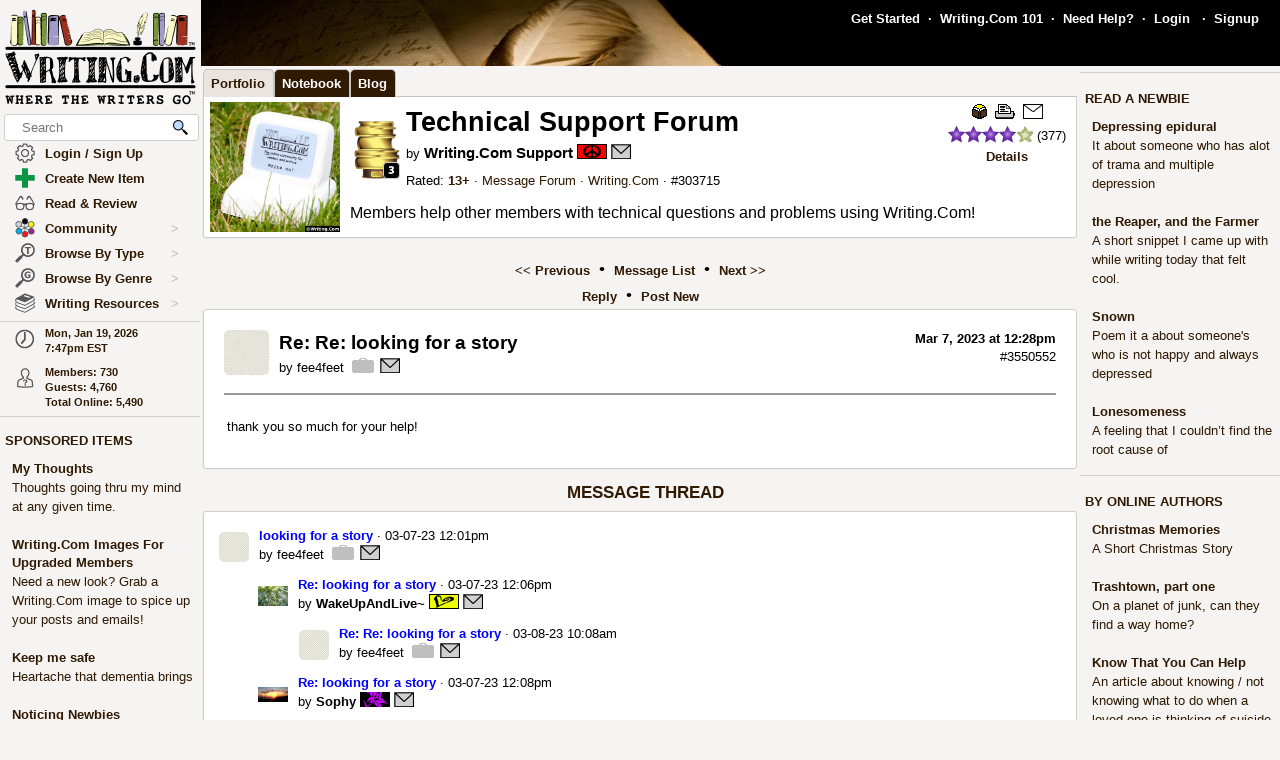

--- FILE ---
content_type: text/html; charset=UTF-8
request_url: https://www.writing.com/main/forums/message_id/3550552
body_size: 35410
content:
<!DOCTYPE html><html lang="en"><head><meta name="viewport" content="width=device-width, initial-scale=1" id="extViewportMeta"><link rel="icon" type="image/png" href="/favicon-W.png"><link rel="stylesheet" type="text/css" href="https://www.Writing.Com/main/style/skin_id/100157/ver/1488777908/styleX-ffffff-2025-12-15.css"><meta http-equiv="Content-Type" content="text/html; charset=utf-8"><meta http-equiv="Page-Enter" content="revealtrans(duration=0.0)"><meta http-equiv="Page-Exit" content="Alpha(opacity=100)"><meta charset="utf-8"><title>Re: Re: looking for a story (#3550552) - Writing.Com</title><style>BODY { background:#f5f4f2; } </style><meta http-equiv="X-UA-Compatible" content="IE=edge"><meta property="og:site_name" content="Writing.Com"><meta property="og:type" content="website"><meta property="og:image" content="https://www.Writing.Com/main/images/action/display_cover/id/101113.jpg"><meta property="og:image:secure_url" content="https://www.Writing.Com/main/images/action/display_cover/id/101113.jpg"><meta HTTP-EQUIV="Pragma" CONTENT="no-cache"><META HTTP-EQUIV="Content-Language" CONTENT="en"><META HTTP-EQUIV="CACHE-CONTROL" CONTENT="NO-CACHE"><META NAME="robots" CONTENT="FOLLOW,INDEX"><META NAME = "description"   content="Members help other members with technical questions and problems using Writing.Com!"><META NAME = "company"   content="Writing.Com is the online community for creative writing, fiction writing, story writing, poetry writing, writing contests, writing portfolios, writing help, and writing writers."><META NAME = "keywords"   content="Technical Help, Technical Support, Writing.Com help, writing.com user support, tech support, website help, site help, site support">
<script type="application/ld+json">
{  "@context": "https://schema.org",  "@type": "WebContent",  "headline": "Technical Support Forum",  "abstract": "Members help other members with technical questions and problems using Writing.Com!",  "author": {  "@type": "Person",  "name": "Writing.Com Support"  },  "datePublished": "2001-12-14" , "dateModified": "2026-01-19" }
</script>
			<script type="importmap">
{
    "imports": {
        "prosemirror-model": "https://www.Writing.Com/main/editor/lib/prosemirror/v1.x/prosemirror-model.js?v=20260119-010",
        "prosemirror-state": "https://www.Writing.Com/main/editor/lib/prosemirror/v1.x/prosemirror-state.js?v=20260119-010",
        "prosemirror-view": "https://www.Writing.Com/main/editor/lib/prosemirror/v1.x/prosemirror-view.js?v=20260119-010",
        "prosemirror-transform": "https://www.Writing.Com/main/editor/lib/prosemirror/v1.x/prosemirror-transform.js?v=20260119-010",
        "prosemirror-commands": "https://www.Writing.Com/main/editor/lib/prosemirror/v1.x/prosemirror-commands.js?v=20260119-010",
        "prosemirror-keymap": "https://www.Writing.Com/main/editor/lib/prosemirror/v1.x/prosemirror-keymap.js?v=20260119-010",
        "prosemirror-history": "https://www.Writing.Com/main/editor/lib/prosemirror/v1.x/prosemirror-history.js?v=20260119-010",
        "prosemirror-schema-list": "https://www.Writing.Com/main/editor/lib/prosemirror/v1.x/prosemirror-schema-list.js?v=20260119-010",
        "prosemirror-dropcursor": "https://www.Writing.Com/main/editor/lib/prosemirror/v1.x/prosemirror-dropcursor.js?v=20260119-010",
        "prosemirror-gapcursor": "https://www.Writing.Com/main/editor/lib/prosemirror/v1.x/prosemirror-gapcursor.js?v=20260119-010",
        "orderedmap": "https://www.Writing.Com/main/editor/lib/prosemirror/v1.x/orderedmap.js?v=20260119-010",
        "rope-sequence": "https://www.Writing.Com/main/editor/lib/prosemirror/v1.x/rope-sequence.js?v=20260119-010",
        "w3c-keyname": "https://www.Writing.Com/main/editor/lib/prosemirror/v1.x/w3c-keyname.js?v=20260119-010"
    }
}
</script>
<script><!-- 
			this.top.location !== this.location && (this.top.location = this.location);
//--></script><script src="https://www.Writing.Com/main/js/jquery-3.5.1.min.js" type="text/javascript"></script><script src="https://www.Writing.Com/main/myjs/wdcjsX20251206b.js" type="text/javascript"></script><script src="https://www.Writing.Com/main/js/jquery.timeago.js" type="text/javascript"></script><link rel="stylesheet" href="https://www.Writing.Com/main/css/css_complete.css?x=1" media="none" onload="if(media!=='all')media='all'">	<script language="JavaScript"><!--
	
 var supportsPassive = false;  try {  var opts = Object.defineProperty({}, 'passive', {  get: function() { supportsPassive = true; }  });  window.addEventListener("test", null, opts);  } catch (e) {} 
 var lastClickElement;  $(document).mouseup(function(e) {  if (e.which !== 1) return;  if (e.target.classList.contains('subTrigger')) return;  if (e.target.tagName !== 'HTML' && !$(e.target).closest('.subLinkPopOut').length) {  $('.subLinkPopOut').hide();  }  var parentContainer = $(window.parent.document).find('.subLinkPopOut');  if (parentContainer.length && !$(e.target).closest(parentContainer).length) {  parentContainer.hide();  } }); document.documentElement.addEventListener('touchend', function(e) {  if (e.target.classList.contains('subTrigger')) return;  if (!$(e.target).closest('.subLinkPopOut').length) {  $('.subLinkPopOut').hide();  }  var parentContainer = $(window.parent.document).find('.subLinkPopOut');  if (parentContainer.length && !$(e.target).closest(parentContainer).length) {  parentContainer.hide();  } }, supportsPassive ? {passive: true} : false); document.documentElement.addEventListener('touchcancel', function(e) {  if (e.target.classList.contains('subTrigger')) return;  if (!$(e.target).closest('.subLinkPopOut').length) {  $('.subLinkPopOut').hide();  }  var parentContainer = $(window.parent.document).find('.subLinkPopOut');  if (parentContainer.length && !$(e.target).closest(parentContainer).length) {  parentContainer.hide();  } }, supportsPassive ? {passive: true} : false); 
 $(document).bind('cbox_open',function () { $('html').css({ overflow: 'hidden' }); }).bind('cbox_closed', function () { $('html').css({ overflow: 'auto' }); });  function updateClock() { var tmpTime = new Date(); var utc = tmpTime.getTime() + (tmpTime.getTimezoneOffset() * 60000); var currentTime = new Date(utc + (3600000 * -5)); var currentHours = currentTime.getHours(); var currentMinutes = currentTime.getMinutes(); currentMinutes = ( currentMinutes < 10 ? "0" : "" ) + currentMinutes; var timeOfDay = ( currentHours < 12 ) ? "am" : "pm"; currentHours = ( currentHours > 12 ) ? currentHours - 12 : currentHours; currentHours = ( currentHours == 0 ) ? 12 : currentHours; var currentTimeString = currentHours + ":" + currentMinutes + "" + timeOfDay; $(".WDCclock").html(currentTimeString); }
		$(document).ready(function () { 
			if (typeof $.fn.timeago !== 'undefined') {
				$("abbr.timeago").timeago(); 
				jQuery.timeago.settings.allowFuture = true; 
			}
			setInterval('updateClock()', 5000); 
		});
function animateEmoticon(emoticon) {  var baseDelay = 1500;  var randomAdditionalDelay = Math.random() * 3000;  var totalDelay = baseDelay + randomAdditionalDelay;  var flipState = 1;  var rotationDegrees = 0;  function startAnimation() {  rotationDegrees += 180;emoticon.css({ transition: 'transform 1.5s', transform: `scale(3) scaleX(${flipState})`,  }); setTimeout(function() { emoticon.css({  transform: `scale(0) scaleX(${flipState})`,  });  flipState *= -1;  setTimeout(startAnimation, totalDelay);  }, 1500);  }  startAnimation(); }  $(document).ready(function(){  $(".explodeEmoticon").each(function(){  animateEmoticon($(this));  });  }); 
$(document).ready( function () { var sideYPos = 0; var lastCalc = '';  if (!$('#Left_Column_Wrapper').length) { return; } var lastOffset = $( document ).scrollTop(); var lastDate = new Date().getTime(); var lastScrollTop = $(document).scrollTop(); var lastDir = ''; $(document).on('scroll', function(e) { var delayInMs = e.timeStamp - lastDate; var offset = $(document).scrollTop() - lastOffset; var speedInpxPerMs = Math.abs(offset / delayInMs) * 13; lastDate = e.timeStamp; lastOffset = $(document).scrollTop(); var st = $(window).scrollTop(); var oEvent = e.originalEvent; var delta  = oEvent.deltaY || oEvent.wheelDelta; var delta = -1; var amount = -speedInpxPerMs; var dir = 'up'; if (st > lastScrollTop) { dir = 'down'; delta = 1; amount = Math.abs(amount);  }  lastScrollTop = st;  if (dir != lastDir) {  lastDir = dir; return; } if (delta > 0) { var moveTo = $('#Left_Column_Wrapper_Inner2').position().top - amount; var maxMove = $(window).height() - $('#Left_Column_Wrapper_Inner2').height () - 50;  if (Math.abs (moveTo) > Math.abs (maxMove)) { return true; } if (moveTo > 0) { moveTo = 0; } if (Math.abs(moveTo) < Math.abs(maxMove)) { $('#Left_Column_Wrapper_Inner2').css({ position: 'relative', top: moveTo}); }  } else { var moveTo = $('#Left_Column_Wrapper_Inner2').position().top - amount; if (st == 0 || moveTo > 0) { moveTo = 0; } $('#Left_Column_Wrapper_Inner2').css({ position: 'relative', top: moveTo }); if (moveTo == 0) { return true; } } return true; });
 }); //--></script><script src='https://www.Writing.Com/main/js/jquery.mousewheel.js' type="text/javascript" language="javascript"></script><script language="JavaScript"><!--
function LaunchPop(myurl, myname, mywidth, myheight) { var mywin = 'toolbar=0,directories=0,menubar=0,scrollbars=1,resizable=1,width=' + mywidth + ',height=' + myheight;window.open(myurl, myname, mywin);}
function LaunchPopPlus(myurl, myname, mywidth, myheight, myscroll, myresize) { var mywin = 'toolbar=0,directories=0,menubar=0,scrollbars=' + myscroll + ',resizable=' + myresize + ',width=' + mywidth + ',height=' + myheight;window.open(myurl, myname, mywin);}
var thisOne; var thisMenu;
function tmpClicker(thisOne, thisMenu) { var before = $("#" + thisMenu).css('display'); $(".submenu").hide(); $(".account").attr('id', ''); if (before != 'none') { $("#" + thisMenu).hide(); $("#" + thisMenu).css('z-index', $("#" + thisMenu).attr('origZ')); $(thisOne).css('background-color', ''); } else { $("#" + thisMenu).show(); $("#" + thisMenu).attr('origZ', $("#" + thisMenu).css('z-index')); $("#" + thisMenu).css('z-index', 100000); } }
//--></script><script language="JavaScript"><!--
	$(document).on('contextmenu', '.contextLink', function (e) { var url = $(this).attr('href'); var windowName = $(this).attr('id'); window.open(url, windowName); event.stopPropagation(); return false; });

	$(document).on('contextmenu', '.imgPortLink', function (e) { return false; });
	$.fn.selectRange = function (start, end) { return this.each(function () { if (this.setSelectionRange) { this.focus(); this.setSelectionRange(start, end); } else if (this.createTextRange) { var range = this.createTextRange(); range.collapse(true); range.moveEnd('character', end); range.moveStart('character', start); range.select(); } }); };

$(document).ready(function () {

	$(document).mouseup(function () {  if ($(document).attr('lastSkip') == 1) {  $(document).attr('lastSkip', 0); return true; }  $(".submenu").hide(); $(".account").attr('id', ''); $(".account").css('background-color', ''); }); });
if (navigator.appVersion.indexOf("10_7")!=-1){jQuery('.showScroll').addClass('lion');}if (navigator.appVersion.indexOf("10_8")!=-1){jQuery('.showScroll').addClass('lion');}
//--></script><script type='text/javascript'>//<![CDATA[


 $(document).on({  mouseenter: function () {  usethis = $(this);  timer = setTimeout(function () {   var toolData = usethis.attr('toolData');  var tooltip = $('<div class="shadowBox mytooltip mainLineBorder" style="z-index:2147483647;"></div>').html($('#' + toolData).html());  tooltip.appendTo('body').css('top', (usethis.offset().top - 25) + 'px').css('left', (usethis.offset().left + 50) + 'px');  preloadLazyBackground(tooltip);  tooltip.fadeIn('fast'); }, 500); },  mouseleave: function() { clearTimeout(timer); $('.mytooltip').remove(); } }, '.smallCover');  $(document).on({  mouseenter: function () { if ( typeof timer !== 'undefined') { clearTimeout(timer); }  usethis = $(this);  timer = setTimeout(function () {  var toolData = usethis.attr('toolData');  if (toolData != "isToolTip") {  var tooltip = $('<div class="shadowBox mytooltip mainLineBorder" toolData="isToolTip" style="z-index:2147483647;"></div>').html($('#' + toolData).html());  tooltip.appendTo('body').css('top', (usethis.offset().top - 63) + 'px').css('left', (usethis.offset().left - 18) + 'px');  preloadLazyBackground(tooltip);  tooltip.fadeIn('fast'); } }, 500);  }, mouseleave: function() { if ( typeof timer !== 'undefined') { clearTimeout(timer); }  timer = setTimeout(function () { $('.mytooltip').remove(); }, 750); }, }, '.reactionMouse, .mytooltip');  $(document).on({  mouseenter: function () { if ( typeof timer !== 'undefined') { clearTimeout(timer); }  usethis = $(this);  timer = setTimeout(function () {  var toolData = usethis.attr('toolData');  if (toolData != "isToolTip") {  var tooltip = $('<div class="shadowBox mytooltip mainLineBorder" toolData="isToolTip" style="z-index:2147483647;"></div>').html($('#' + toolData).html());  tooltip.appendTo('body').css('top', (usethis.offset().top - 85) + 'px').css('left', (usethis.offset().left - 18) + 'px');  preloadLazyBackground(tooltip);  tooltip.fadeIn('fast'); } }, 50);  }, mouseleave: function() { if ( typeof timer !== 'undefined') { clearTimeout(timer); }  timer = setTimeout(function () { $('.mytooltip').remove(); }, 750); }, }, '.reactionMouseLeft, .mytooltip');  $(document).on({  mouseenter: function () { $('.mytooltip').remove();   if ( typeof timer !== 'undefined') { clearTimeout(timer); }  usethis = $(this);  timer = setTimeout(function () {  var toolData = usethis.attr('toolData');  if (toolData != "isToolTip") {  var tooltip = $('<div class="shadowBox mytooltip mainLineBorder" toolData="isToolTip" style="z-index:2147483647;"></div>').html($('#' + toolData).html());  tooltip.appendTo(usethis.parent()).css('top', '-85' + 'px').css('right', (0) + 'px');  preloadLazyBackground(tooltip);  tooltip.fadeIn('fast'); } }, 50);  }, mouseleave: function() { if ( typeof timer !== 'undefined') { clearTimeout(timer); }  timer = setTimeout(function () { $('.mytooltip').remove(); }, 750); }, }, '.reactionMouseRight, .mytooltipRight'); 
      //]]> </script>
<!--[if lt IE 7]><style>
/* style for IE6 + IE5.5 + IE5.0 */
#Content_Column_Wrapper { height: 0; }
#Content_Column_Wrapper { border-left: 1px solid #aaaaaa;  border-right: 1px solid #aaaaaa; }
</style><![endif]-->
<!--[if IE 7]><style>
#Content_Column_Wrapper { zoom: 1; }
</style><![endif]-->
   <style type="text/css"><!--
   html { overflow-y: scroll; }
body {  background:#f5f4f2;  }
#Whole_Page_Div_Wrapper_Outer {   }
#Whole_Page_Div_Wrapper { min-width:950px; max-width:1400px; }
#Whole_Page_Div { position: relative; min-width:790px; clear:both; border-right:0px solid #d0cfce; border-left:0px solid #d0cfce; }
#Top_Half_Page_Wrapper { position: relative; border:0px; }
#Top_Half_Page_Wrap_Inner { }
   #Left_Column_Wrapper { position:sticky; z-index:1200000000; top:0px; overflow: visible; float:left; width:200px; min-width:200px; max-width:200px; margin: -66px 0px 0px 0px; } 
      #Skins_Popover { position:relative; display:none; visibility:hidden; min-height:66px; padding:0px 0px 7px 0px; margin:0px 0px 10px 0px; } 
#Logo_Wrapper { width:160px; padding-left:0px; } 
#Left_Column_Inner { position: relative; }
#Page_Top_Wrapper { position:relative; padding:0px; top:0px; margin:0px 0px 0px 201px; right:0px; height:66px; min-height:66px; max-height:66px; }

#Page_Top_Inner { position:relative; overflow:hidden; border-bottom:0px solid #d0cfce; }
#Item_Top_Ad_Cell { border-top:1px solid #d0cfce; border-bottom:1px solid #d0cfce; }
#Page_Top_Real_Inner { display:block; height:66px; }
#Right_Column_Wrapper { z-index:21; position:relative;float:right;display:block; height:100%; top:0px; margin:0px 0px 0px 0px; width:200px;  }
#Right_Column_Wrapper_IAct { z-index:21; position:relative;float:right;display:block; height:100%; top:0px; margin:0px 0px 0px 0px; width:10px;  }
#Column_Line_Left { position:absolute; z-index:1; top:0px; bottom:0px; left: 200px; width:0px; background-color: #d0cfce; }
#Column_Line_Right { z-index:20; background-color: #d0cfce; position:absolute; top:67px; width: 0px;right: 200px;bottom:0px; }
#Content_Column_Wrapper { z-index:11; position:relative;margin-left:201px;margin-right:201px; padding-top:0px; } 
#Content_Column_Inside { margin:0px 0px 0px 0px; overflow-y:hidden; overflow-x:auto; padding:0px 0px 0px 0px; } 
#Footer_Wrapper { clear:both; position:relative; bottom:0px; padding:10px 0px 10px 0px; margin:0px; color:#676670; background-color:#edeff2; border-top:1px solid #d0cfce; }
#Footer_Wrapper a { color:#34579b; text-decoration: none; font-weight: bold; }
#Editor_Buttons { padding:0px 15px 0px 15px; align:center; margin:2px; }
#Editor_Buttons_NoPad { padding:0px 0px 0px 0px; align:center; margin:2px; }
.Editor_Button { margin:1px; cursor:pointer;  }
#Notepad_TextArea { clear:both; width:100%; text-align:center; } 
.coverClass {  background-color:#fff; border-radius:5px; }
.fontWeightNormal { font-weight: normal; }
.lightBackgroundColor  {  background-color:#f5f4f2; }
.whiteBackgroundColor  {  background-color:#fff; }
.grayBackgroundColor  {  background-color:#444; }
.lighterBackgroundColor  {  background-color:#fdfdfc; }
.mainLineBorder { border:1px solid #d0cfce; }
.mainLineBorderTop { border-top:1px solid #d0cfce; }
.mainLineBorderBottom { border-bottom:1px solid #d0cfce; }
.mainLineBorderLeft { border-left:1px solid #d0cfce; }
.mainLineBorderRight { border-right:1px solid #d0cfce; }
.dropShadowBox { -moz-box-shadow    : 2px 2px 5px rgba(0, 0, 0, 0.5); -webkit-box-shadow : 2px 2px 5px rgba(0, 0, 0, 0.5); box-shadow         : 2px 2px 5px rgba(0, 0, 0, 0.5);  }
.dropShadowBoxSmall { -moz-box-shadow    : 1px 1px 3px rgba(0, 0, 0, 0.5); -webkit-box-shadow : 1px 1px 3px rgba(0, 0, 0, 0.5); box-shadow         : 1px 1px 3px rgba(0, 0, 0, 0.5);  }
.headerText {  -webkit-tap-highlight-color: rgba(255, 255, 255, 0);-webkit-touch-callout: none;-webkit-user-select: none;-khtml-user-select: none;-moz-user-select: none;-ms-user-select: none;user-select: none; text-transform: capitalize; font-weight:bold; font-size:1.5em; align:center; cursor:default; }
.tabButton { background-color: #311a03; color: #ffffff; border:1px solid #aaaaaa } 
.printOnly { 
   display:none; 
}

   @media print
   {
   * {-webkit-print-color-adjust:exact;}
   .lightBackgroundColor { background-color: #fff; }
   .norm { font-size: 12pt; color: #000000; }
   .printOnly { display: block; }
   .itemBottom { display: none; }
   .topTabs { display:none; }
   .tabs { display:none; }
   .noPrint { display:none;} 
   .noPrintIt { display:none;} 
   #Footer_Wrapper { display: none; }
   #Left_Column_Wrapper { display:none; }
   #Content_Column_Wrapper { margin:0px;  width:100%; border:0px solid black; }
   #Right_Column_Wrapper { display:none; }
   #Page_Top_Wrapper { display:none; }
   .shadowBox { background-color: #ffffff; border:0px; border-radius:0px; -moz-box-shadow    : 0 0px 0px rgba(0, 0, 0, 0); -webkit-box-shadow : 0 0px 0px rgba(0, 0, 0, 0); box-shadow         : 0 0px 0px rgba(0, 0, 0, 0); padding:20px;}
.shadowBoxTop { 
   margin-top: 0px !important;  margin-right:2px !important; margin-left:2px !important; 
   border:2px solid #fff !important;
   border-top:0px !important;
   border-top-left-radius: 0px;
   border-top-right-radius: 0px;
}


   } --></style><!-- Global site tag (gtag.js) - Google Analytics -->
<script defer src="https://www.googletagmanager.com/gtag/js?id=UA-214150-1"></script>
<script>
	  window.dataLayer = window.dataLayer || [];
	  function gtag(){dataLayer.push(arguments);}
	  gtag('set', 'allow_ad_personalization_signals', false);
	  gtag('set', 'allow_google_signals', false);
	  gtag('js', new Date());

	  gtag('config', 'UA-214150-1', {'conversion_linker': false});
</script>
<script>
document.addEventListener('DOMContentLoaded', function() {
  const lazyBackgrounds = document.querySelectorAll('.lazy-background');
  if ('IntersectionObserver' in window) {
    const backgroundObserver = new IntersectionObserver(function(entries, observer) {
      entries.forEach(function(entry) {
        if (entry.isIntersecting) {
          const target = entry.target;
          const backgroundSrc = target.getAttribute('data-background');
          target.style.backgroundImage = `url(${backgroundSrc})`;
          backgroundObserver.unobserve(target);
        }
      });
    });
    lazyBackgrounds.forEach(function(lazyBackground) {
      backgroundObserver.observe(lazyBackground);
    });
  } else {
    lazyBackgrounds.forEach(function(lazyBackground) {
      const backgroundSrc = lazyBackground.getAttribute('data-background');
      lazyBackground.style.backgroundImage = `url(${backgroundSrc})`;
    });
  }
});

function preloadLazyBackground(element) {
  var lazyBackgrounds = $(element).find('.lazy-background');
  lazyBackgrounds.each(function() {
    var backgroundImageUrl = $(this).attr('data-background');
    if (backgroundImageUrl) {
      // Only update the background-image property
      $(this).css('background-image', 'url("' + backgroundImageUrl + '")');
    }
  });
  return element;
}

</script>
</head><body class="norm  lightBackgroundColor" marginwidth="0" marginheight="0" leftmargin="0" rightmargin="0" topmargin="0" onClick="whichElement(event); if (parent && parent!=self && parent.whichElement) { parent.whichElement(event); } " id="tab1" onLoad=""><span id="dataHidden" style="visibility:hidden;display:none;"></span><script type="text/javascript"><!--
	if (top!=self && !top.document.isDesk) top.location.replace(location.href);
	--></script><div class="noSelect" id="uPortId" style="visibility:hidden;display:none;height:auto;"></div><div id="uPort2" style="visibility:hidden;display:none;padding:0px;margin:0px;" class="norm noSelect subLinkPopOut"><div class="shadowBox dropShadowBox" style="background-color:#fff;margin:0px;padding:10px 5px 10px 5px;"><table border=0 width="130" cellspacing=0 cellpadding=0><tr><td align=center class="norm"><div style="padding:0px 0px 7px 0px;"><b>%%USERNAME%%</b></div><div><img loading="lazy" style="display:block;" src="https://images.Writing.Com/imgs/writing.com/writers/costumicons-lg2/pl-top.png" width=104
						height=13 border=0></div><div><img loading="lazy" src="https://images.Writing.Com/imgs/writing.com/writers/costumicons-large/pl-icon-regular-2.png"  style="display:block;"  alt="%%USERNAME%%'s Portfolio" width="104" height="55" border=0></div><div><img loading="lazy" style="display:block;" src="https://images.Writing.Com/imgs/writing.com/writers/costumicons-lg2/pl-bottom.gif" width="104" height="3" border=0></div><div style="padding:5px 0px 5px 0px;"><B>%%ACCWORDS%%</b></div><div style="padding:0px 0px 5px 0px;font-size:smaller;">%%ONOFF%%</div><div style="font-size:smaller;"><nobr>Est. %%EST%%</nobr></div></td></tr></table></div></div><div id="uPort" style="visibility:hidden;display:none;padding:0px;margin:0px;" class="norm noSelect"></div><div id="uPort_opts2" style="visibility:hidden;display:none;padding:0px;margin:0px;" class="norm noSelect subLinkPopOut"><div onContextMenu="return false;"  onMouseOut="hideMine('uPort_opts');" onMouseOver="showMine('uPort_opts');" class="noSelect" style="padding:0px;margin:30px;top:-25px;left:-30px;min-width:185px;position:relative;"><div style="background-color:#fff;padding:0px;margin:0px;" class="noSelect shadowBox dropShadowBox"><div style="font-weight:bold;text-vertical-align:middle;border-bottom:1px solid #aaa;padding:6px 13px 6px 13px;" class="norm"><a class="sblueroll" href="https://www.Writing.Com/main/portfolio/view/%%REPLACE%%"  target="_top" ><img loading="lazy" style="" class="emoteZ" src="https://images.Writing.Com/imgs/writing.com/writers/e21/binoculars.png" alt="*Binoculars*" title="Binoculars" border=0  width=15 height=15>&nbsp;  View Portfolio</a> &nbsp;<a tabindex="-1" title="New Window."  href="https://www.Writing.Com/main/portfolio/view/%%REPLACE%%"  target="_blank" ><img class="noSelect" loading="lazy" style="opacity:.4;" src="https://www.Writing.Com/nw.gif" onMouseOver="$(this).css('opacity', '1');" onMouseOut="$(this).css('opacity', '.4');" height=12 width=12 border=0 alt="Open in new Window."></a></div><div style="font-weight:bold;text-vertical-align:middle;border-bottom:1px solid #aaa;padding:6px 13px 6px 13px;" class="norm"><a class="sblueroll" href="https://www.Writing.Com/main/profile/notebook/%%REPLACE%%"  target="_top" ><img loading="lazy" style="" class="emoteZ" src="https://images.Writing.Com/imgs/writing.com/writers/e21/notepad.png" alt="*Notepad*" title="Notepad" border=0  width=15 height=15>&nbsp;  Visit Notebook</a> &nbsp;<a tabindex="-1" title="New Window."  href="https://www.Writing.Com/main/profile/notebook/%%REPLACE%%"  target="_blank" ><img class="noSelect" loading="lazy" style="opacity:.4;" src="https://www.Writing.Com/nw.gif" onMouseOver="$(this).css('opacity', '1');" onMouseOut="$(this).css('opacity', '.4');" height=12 width=12 border=0 alt="Open in new Window."></a></div><div style="font-weight:bold;text-vertical-align:middle;border-bottom:1px solid #aaa;padding:6px 13px 6px 13px;"><a rel="nofollow" class="sblueroll" href="https://www.Writing.Com/main/my_gifts/recipient_username/%%REPLACE%%"  target="_top" ><img loading="lazy" style="" class="emoteZ" src="https://images.Writing.Com/imgs/writing.com/writers/e21/dollar.png" alt="*Dollar*" title="Dollar" border=0  width=15 height=15>&nbsp;  Send Gift Points</a> &nbsp;<a tabindex="-1" title="New Window."  href="https://www.Writing.Com/main/my_gifts/recipient_username/%%REPLACE%%"  rel="nofollow"  target="_blank" ><img class="noSelect" loading="lazy" style="opacity:.4;" src="https://www.Writing.Com/nw.gif" onMouseOver="$(this).css('opacity', '1');" onMouseOut="$(this).css('opacity', '.4');" height=12 width=12 border=0 alt="Open in new Window."></a></div><div style="font-weight:bold;text-vertical-align:middle;border-bottom:1px solid #aaa;padding:6px 13px 6px 13px;" class="norm"><a class="sblueroll" href="https://www.Writing.Com/main/profile/reviews/%%REPLACE%%"  target="_top" > Request Review: %%RRINFO%% </a> &nbsp;<a tabindex="-1" title="New Window."  href="https://www.Writing.Com/main/profile/reviews/%%REPLACE%%"  target="_blank" ><img class="noSelect" loading="lazy" style="opacity:.4;" src="https://www.Writing.Com/nw.gif" onMouseOver="$(this).css('opacity', '1');" onMouseOut="$(this).css('opacity', '.4');" height=12 width=12 border=0 alt="Open in new Window."></a></div><div style="font-weight:bold;text-vertical-align:middle;padding:6px 13px 6px 13px;;position:relative;" align=center><div style="float:left;"><a class="sblueroll" href="https://www.Writing.Com/main/profile/awardicons/%%REPLACE%%"  target="_top" ><img loading="lazy" style="" class="emoteZ" src="https://images.Writing.Com/imgs/writing.com/writers/e21/ribbonb.png" alt="*Ribbonb*" title="Ribbonb" border=0  width=15 height=15> Awards</a></div><div style="float:right;"><a class="sblueroll" href="https://www.Writing.Com/main/profile/badges/%%REPLACE%%"  target="_top" ><img loading="lazy" style="" class="emoteZ" src="https://images.Writing.Com/imgs/writing.com/writers/e21/badge.png" alt="*Badge*" title="Badge" border=0  width=15 height=15> Badges</a></div>  <span style="opacity:.5;padding:0px 10px 0px 10px;">|</span> </div></div></div></div><div id="uPort_opts" style="visibility:hidden;display:none;padding:0px;margin:0px;" class="norm noSelect subLinkPopOut "></div><div id="uPort_rt_opts2" style="visibility:hidden;display:none;padding:0px;margin:0px;" class="norm subLinkPopOut"><div onContextMenu="return false;" onMouseOut="hideMine('uPort_rt_opts');" onMouseOver="showMine('uPort_rt_opts');" class="noSelect" style="padding:0px;margin:30px;top:-25px;left:-30px;min-width:185px;position:relative;display:inline-block;"><div style="background-color:#fff;padding:0px;margin:0px;" class="noSelect shadowBox dropShadowBox"><div title="Click to copy username." style="font-weight:bold;text-vertical-align:middle;border-bottom:1px solid #aaa;padding:6px 13px 6px 13px;;" class="norm "><span class="noselect" style="font-weight:normal;">un: </span><span style="font-weight:normal;cursor:pointer;" class="unClass selectOk copyML" data-type="user" data-value="%%REPLACE%%"><b>%%REPLACE%%</b></span></div><div style="font-weight:bold;text-vertical-align:middle;border-bottom:1px solid #aaa;padding:6px 13px 6px 13px;" class="norm noselect"><a rel="nofollow" class="sblueroll" href="https://www.Writing.Com/main/em/action/new/toid/%%UID%%/in/1"  target="_top" ><img loading="lazy" style="" class="emoteZ" src="https://images.Writing.Com/imgs/writing.com/writers/e21/at.png" alt="*At*" title="At" border=0  width=15 height=15>&nbsp;  Send Email</a> &nbsp;<a tabindex="-1" title="New Window."  href="javascript:LaunchPop('https://www.Writing.Com/main/em/action/new/toid/%%UID%%',   'mess', '710', '540')"  rel="nofollow"  target="_blank" ><img class="noSelect" loading="lazy" style="opacity:.4;" src="https://www.Writing.Com/nw.gif" onMouseOver="$(this).css('opacity', '1');" onMouseOut="$(this).css('opacity', '.4');" height=12 width=12 border=0 alt="Open in new Window."></a></div><div style="font-weight:bold;text-vertical-align:middle;border-bottom:1px solid #aaa;padding:6px 13px 6px 13px;" class="norm noselect"><a  rel="nofollow" class="sblueroll" href="https://www.Writing.Com/main/badges/badgeto_un/%%REPLACE%%"  target="_top" ><img loading="lazy" style="" class="emoteZ" src="https://images.Writing.Com/imgs/writing.com/writers/e21/badge.png" alt="*Badge*" title="Badge" border=0  width=15 height=15>&nbsp;  Send Merit Badge</a> &nbsp;<a tabindex="-1" title="New Window."  href="https://www.Writing.Com/main/badges/badgeto_un/%%REPLACE%%"  target="_blank" ><img class="noSelect" loading="lazy" style="opacity:.4;" src="https://www.Writing.Com/nw.gif" onMouseOver="$(this).css('opacity', '1');" onMouseOut="$(this).css('opacity', '.4');" height=12 width=12 border=0 alt="Open in new Window."></a></div><div style="font-weight:bold;text-vertical-align:middle;border-bottom:1px solid #aaa;padding:6px 13px 6px 13px;" class="norm noselect"><a  rel="nofollow" class="sblueroll" href="https://www.Writing.Com/main/awardicons/awardto_id/%%REPLACE%%"  target="_top" ><img loading="lazy" style="" class="emoteZ" src="https://images.Writing.Com/imgs/writing.com/writers/e21/ribbonb.png" alt="*Ribbonb*" title="Ribbonb" border=0  width=15 height=15>&nbsp;  Send Awardicon</a> &nbsp;<a tabindex="-1" title="New Window."  href="https://www.Writing.Com/main/awardicons/awardto_id/%%REPLACE%%"  target="_blank" ><img class="noSelect" loading="lazy" style="opacity:.4;" src="https://www.Writing.Com/nw.gif" onMouseOver="$(this).css('opacity', '1');" onMouseOut="$(this).css('opacity', '.4');" height=12 width=12 border=0 alt="Open in new Window."></a></div>		<div style="font-weight:bold;text-vertical-align:middle;padding:6px 13px 6px 13px;;border-bottom:0px;" class="norm noselect"><form target="_blank" method="post" action="https://www.Writing.Com/main/my_gifts" style="margin:0px;padding:0px;"><input type="hidden" name="action" value="confirm_give_gift"><input type="hidden" name="seasurf" value="e4d72e328496eb360fcd7a331d7c3471c04e73905439851390e076e27fab4a3a36ed56b74b05cb4088907a5c8675ba366f618c57d72f826aa48f989154509f29-1768870062"><input type="hidden" name="recipient_username" value="%%REPLACE%%"><input type="text" class="fontd9 mobileFontd9" name="gift_size" style="width:70px;" onFocus="showMine('giftCommArea%%UID%%');"> <input type="submit" class="fontd9 mobileFontd9" name="" value="Give GPs" style="border-radius:5px;background:#abd037;font-weight:bold;width:70px;color:#000000;"><div style="display:none;font-weight:normal;padding:10px 0px 5px 0px;" align=center id="giftCommArea%%UID%%">Comments: (optional)<div><textarea id="giftCommTextArea%%UID%%" name="gift_comment" style="outline:none;width:140px;height:60px;font-size:smaller;border-radius:5px;padding:4px;border-color:#aaaaaa;margin-bottom:5px;"></textarea></div></div></form></div></div></div></div><div id="uPort_rt_opts" style="visibility:hidden;display:none;padding:0px;margin:0px;" class="norm noSelect subLinkPopOut"></div><div id="parentLBoxOutter" style="position:fixed;display:none;visibility:hidden;width:100%;height:100%;z-index:100000001;" align=center><div><div style="background-color:#ffffff;z-index:100000001;position:relative;left:-50%;align:center;display:none;visibility:hidden;max-width:100%;margin:0px;" onClick="this.style.visibility='hidden';this.style.display='none';"  class="shadowBox" id="parentLBox"></div></div></div><div id="parentLBox2" style="z-index:100000000;padding:0px;margin:0px;position:absolute;visibility:hidden;display:none;"><img id="localLBoxImg" style="background-color:#eeeeee;-moz-box-shadow    : 5px 10px 5px rgba(0, 0, 0, 0.4); -webkit-box-shadow : 5px 10px 5px rgba(0, 0, 0, 0.4); box-shadow         : 5px 10px 5px rgba(0, 0, 0, 0.4); padding:0px;margin:0px;pointer-events:none;" src=""></div><div id="topRollDown" style="align:center;display:none;visibility:hidden;padding:10px;position:fixed;width:100%;height:20px;z-index:9999999;background-color:#eeeeee;" class="mainLineBorderBottom" align=center><span id="topRollDownDataX"></span><div id="topRollDownData"></div><div style="position:fixed;top:10px;right:10px;"><a title="Close Notice." style="cursor:pointer;padding:3px;" onClick="topRollDown.style.display='none';topRollDown.style.visibility='hidden';topRollDownSpacer.style.display='none';topRollDownSpacer.style.visibility='hidden';topRollDownData.innerHTML='';"><b>X</b></a></div></div><div id="topRollDownSpacer" style="align:center;display:none;visibility:hidden;padding:10px;width:90%;height:20px;z-index:9999999;background-color:#eeeeee;" class="mainLineBorderBottom" align=center>&nbsp;</div><div id="readingModeNav" class="noPrint" style="align:center;display:none;visibility:hidden;padding:5px;position:fixed;width:100%;height:15px;z-index:9999999;background-color:#cccccc;border-bottom:1px solid black;"  align=center><div  class="noPrint"  id="readingModeNavData" style="padding:0px 0px 0px 10px;" align=left></div></div><div  class="noPrint"  id="readingModeNavSpacer" style="align:center;display:none;visibility:hidden;padding:5px;width:90%;height:15px;z-index:9999999;background-color:#eeeeee;" class="mainLineBorderBottom" align=center>&nbsp;</div><div id="Whole_Page_Div_Wrapper_Outer" align=center><div id="Whole_Page_Div_Wrapper" align=center><div id="Whole_Page_Div"><div id="Column_Line_Left"></div><div id="Column_Line_Right" ></div><div id="Top_Half_Page_Wrapper"><div id="Top_Half_Page_Wrap_Inner"><div id="Main_Loading_Image" style="position:absolute;top:80px;left:215px;z-index:1;"><img src="https://images.Writing.Com/imgs/writing.com/writers/load2_FFFFFF.gif" width=16 height=16 style="display:block;"></div><div id="Page_Top_Wrapper" style=""><div id="Page_Top_Inner" style="background-image:url(/main/skins/display/100157.jpeg);background-color:#000000;background-repeat:no-repeat;"><div id="smdebug" style="visibility:hidden;display:none;float:left;"></div><div id="Page_Top_Real_Inner" class="noselect"><div align=right style="padding:13px 14px 10px 0px;"><div style="padding:0px 0px 23px 0px;"><div id="skinLinks_Span" class="skinLinksBkgd" style="padding:1px 6px 1px 6px;position:absolute;right:15px;top:9px;border-radius:4px;background-color:#655f5d;opacity:0;filter:alpha(opacity=0);"><span class="skinLinks" style="visibility:hidden;"><div style="position:relative;display:inline-block;"><a class="skinLinks" href="https://www.Writing.Com/main/books/action/view/entry_id/101_get_started">Get Started</a> </div><div style="position:relative;display:inline-block;"> &nbsp; <b>&#183;</b> &nbsp; </div><div style="position:relative;display:inline-block;"><a class="skinLinks" href="https://www.Writing.Com/main/books/item_id/101-WritingCom-101">Writing.Com 101</a></div><div style="position:relative;display:inline-block;"> &nbsp; <b>&#183;</b> &nbsp; </div><div style="position:relative;display:inline-block;"><a class="skinLinks" href="https://www.Writing.Com/main/forums/item_id/303715-Technical-Support-Forum">Need Help?</a> </div><div style="position:relative;display:inline-block;"> &nbsp; <b>&#183;</b> &nbsp; </div><div style="position:relative;display:inline-block;"><a class="skinLinks" href="https://www.Writing.Com/main/login">Login</a></div> <div style="position:relative;display:inline-block;"> &nbsp; <b>&#183;</b> &nbsp; </div><div style="position:relative;display:inline-block;"><a class="skinLinks" href="https://www.Writing.Com/main/signup">Signup</a></div> </span></div><div id="skinLinks_Span2" class="skinLinksBkgd" style="padding:1px 6px 1px 6px;position:absolute;right:15px;top:9px;border-radius:4px;"><span class="skinLinks" id="skinLinksJR"><div style="position:relative;display:inline-block;"><a class="skinLinks" href="https://www.Writing.Com/main/books/action/view/entry_id/101_get_started">Get Started</a> </div><div style="position:relative;display:inline-block;"> &nbsp; <b>&#183;</b> &nbsp; </div><div style="position:relative;display:inline-block;"><a class="skinLinks" href="https://www.Writing.Com/main/books/item_id/101-WritingCom-101">Writing.Com 101</a></div><div style="position:relative;display:inline-block;"> &nbsp; <b>&#183;</b> &nbsp; </div><div style="position:relative;display:inline-block;"><a class="skinLinks" href="https://www.Writing.Com/main/forums/item_id/303715-Technical-Support-Forum">Need Help?</a> </div><div style="position:relative;display:inline-block;"> &nbsp; <b>&#183;</b> &nbsp; </div><div style="position:relative;display:inline-block;"><a class="skinLinks" href="https://www.Writing.Com/main/login">Login</a></div> <div style="position:relative;display:inline-block;"> &nbsp; <b>&#183;</b> &nbsp; </div><div style="position:relative;display:inline-block;"><a class="skinLinks" href="https://www.Writing.Com/main/signup">Signup</a></div> </span></div></div></div></div></div></div><div id="Left_Column_Wrapper" class="lightBackgroundColor" style="border:0px solid black;width:200px;"><div id="Left_Column_Wrapper_Inner2" class="" style="border:0px solid black;width:200px;"><div id="Skins_Popover" align=right class="mainLineBorderBottom"></div><div style="z-index:2147483647;position:fixed;" id="im_check"></div><div id="Logo_Wrapper" class="noselect lightBackgroundColor" style="padding-top:5px;" onMouseOver="if (!document.getElementById('Skins_Popover').isShown) { showMine('top_page_skin_link'); }" onMouseOut="hideMine('top_page_skin_link');" ><A href="/"><img style="position:relative;display:block;left:-20px;" src="https://images.Writing.Com/imgs/writing.com/writers/writing-for-writers-2022.png" border=0 width="200" height="105" alt=\"Writing.Com Logo\"></a></div><div id="Left_Column_Inner" style="position:relative;"><script>
	<!--//

		function clickMagnify(event) { 
			$('#moreSearch').show();if ($("#portSearchx input[type='radio']:checked").val() == 'all') {   var url = '/main/search?action=search&ps=1&search_for=' + $('#port_search_for').val() + '&ps_genre=' + $('#ps_genre option:selected').val() + '&ps_type=' + $('#ps_type option:selected').val();  window.location.replace(url);  event.cancelBubble = true; event.returnValue = false;  if (event.preventDefault) event.preventDefault();  if (event.stopPropagation) event.stopPropagation(); return true; } $('#searchPopBox').show(); doPortSearch(event);}

		function focusText(event) {
            $('#moreSearch').show(); if ($("#portSearchx input[type='radio']:checked").val() == 'all') { return true; } if ($('#port_search_for').val() == '') { return true; } $('#searchPopBox').show(); doPortSearch(event); }

		function keyDownText (event){
            if ($("#portSearchx input[type='radio']:checked").val() == 'all') {   if(event.keyCode == 13) {  var url = '/main/search?action=search&ps=1&search_for=' + $('#port_search_for').val() + '&ps_genre=' + $('#ps_genre option:selected').val() + '&ps_type=' + $('#ps_type option:selected').val();  window.location.replace(url);  event.cancelBubble = true; event.returnValue = false;  if (event.preventDefault) event.preventDefault();  if (event.stopPropagation) event.stopPropagation();  }  return true; } $('#searchPopBox').show(); doPortSearch(event);}

		function keyUpText(event) {
				if ($("#portSearchx input[type='radio']:checked").val() == 'all') { return true; } $('#searchPopBox').show(); doPortSearch(event);}

	//-->
	</script><div align="left" class="noselect" style="position:relative;line-height: 1.2;"><div id="searchPopBox" class="shadowBox subLinkPopOut dropShadowBox showScroll lion" style="margin-left:15px;display:none;position:absolute;padding:0px;left:182px;top:-20px;width:350px;height:500px;overflow-y:scroll;z-index:100000;"><div id="portresults"><div id="portresults2" style=""></div></div></div><div id="searchPopBox2" align=center class="shadowBox subLinkPopOut dropShadowBox showScroll lion" style="margin-left:15px;display:none;position:absolute;padding:25px;width:225px;left:182px;top:-20px;z-index:100000;">Press '<b>enter</b>' or click the <span style="cursor:pointer;" onClick="$('#moreSearch').show();if ($('#portSearchx input[type=\'radio\']:checked').val() == 'all') {   var url = '/main/search?action=search&ps=1&search_for=' + $('#port_search_for').val() + '&ps_genre=' + $('#ps_genre option:selected').val() + '&ps_type=' + $('#ps_type option:selected').val();  window.location.replace(url);  if (event.preventDefault) event.preventDefault();  if (event.stopPropagation) event.stopPropagation();  event.cancelBubble = true; event.returnValue = false;  return true; } $('#searchPopBox').show(); doPortSearch(event);"><img loading="lazy" style="" class="emoteZ" src="https://images.Writing.Com/imgs/writing.com/writers/e21/magnify.png" alt="*Magnify*" title="Magnify" border=0  width=15 height=15></span><br>to search all of Writing.Com.</div><form name="portSearchx" id="portSearchx" style="margin:0px;padding:0px;" ><div style="margin:4px 1px 0px 4px;padding:0px 0px 0px 0px;background-color:#ffffff;position:relative;border-radius:3px;" class="mainLineBorder"><div style=""><input type="text"  name="search_for" id="port_search_for" style="font-size:1em;padding:5px 15px 5px 15px;width:148px;margin-left:2px;border:none;border-color: transparent;"  onFocus="focusText(event);"  onMouseUp="  if (event.preventDefault) event.preventDefault();  if (event.stopPropagation) event.stopPropagation(); event.cancelBubble = true; event.returnValue = false; return false;"  onKeyDown="keyDownText(event);"  onKeyUp="keyUpText(event); "  placeholder="Search"></div><div style="position:absolute;right:10px;top:5px;cursor:pointer;" onClick="clickMagnify(event);"><img loading="lazy" style="" class="emoteZ" src="https://images.Writing.Com/imgs/writing.com/writers/e21/magnify.png" alt="*Magnify*" title="Magnify" border=0  width=15 height=15></div><div id="moreSearch" class="subLinkPopOut" style="display:none;padding:10px 0px 15px 0px;" align=center><div align=left style="padding:0px 10px 0px 10px;">Search where? <br><div style="" onClick=""><input type="radio"  onChange="$('#searchPopBox').show();$('#searchPopBox2').hide(); document.portSearchx.search_for.lastvalue=''; keyDownText(event);$('.searchGTBox').hide(); $('#searchGTBoxThis').show();"  id="searchWhere2" name="searchWhere" value="support"><label  style="cursor:pointer;"  for="searchWhere2"> This Portfolio (support)</label></div></div><div id="searchGTBoxThis" class="searchGTBox" style="display:none;"><SELECT class="headroll8" name="ps_genreThis" id="ps_genreThis" valign=absmiddle style="width:85px;min-width:85px;max-width:85px;"  onChange="$('#searchPopBox').show(); document.portSearchx.search_for.lastvalue='-1'; doPortSearch(event);">		<OPTION VALUE="">Any Genre 	<OPTION VALUE="">--------------- 			<OPTION VALUE="100">Action/Adven			<OPTION VALUE="102">Activity			<OPTION VALUE="105">Adult			<OPTION VALUE="118">Animal			<OPTION VALUE="125">Arts			<OPTION VALUE="150">Biographical			<OPTION VALUE="160">Business			<OPTION VALUE="170">Career			<OPTION VALUE="175">Children's			<OPTION VALUE="200">Comedy			<OPTION VALUE="210">Community			<OPTION VALUE="225">Computers			<OPTION VALUE="235">Contest			<OPTION VALUE="240">Contest Entr			<OPTION VALUE="300">Crime/Gangst			<OPTION VALUE="325">Cultural			<OPTION VALUE="350">Dark			<OPTION VALUE="390">Death			<OPTION VALUE="400">Detective			<OPTION VALUE="450">Drama			<OPTION VALUE="500">Educational			<OPTION VALUE="530">Emotional			<OPTION VALUE="550">Entertainmen			<OPTION VALUE="555">Environment			<OPTION VALUE="560">Erotica			<OPTION VALUE="575">Experience			<OPTION VALUE="584">Family			<OPTION VALUE="590">Fanfiction			<OPTION VALUE="600">Fantasy			<OPTION VALUE="610">Fashion			<OPTION VALUE="617">Finance			<OPTION VALUE="623">Folklore			<OPTION VALUE="625">Food/Cooking			<OPTION VALUE="630">Foreign			<OPTION VALUE="650">Friendship			<OPTION VALUE="690">Genealogy			<OPTION VALUE="700">Ghost			<OPTION VALUE="730">Gothic			<OPTION VALUE="775">Health			<OPTION VALUE="800">History			<OPTION VALUE="840">Hobby/Craft			<OPTION VALUE="860">Holiday			<OPTION VALUE="880">Home/Garden			<OPTION VALUE="900">Horror/Scary			<OPTION VALUE="910">How-To/Advic			<OPTION VALUE="960">Inspirationa			<OPTION VALUE="965">Internet/Web			<OPTION VALUE="680">LGBTQ+			<OPTION VALUE="980">Legal			<OPTION VALUE="995">Medical			<OPTION VALUE="1000">Melodrama			<OPTION VALUE="1020">Men's			<OPTION VALUE="1030">Military			<OPTION VALUE="1050">Music			<OPTION VALUE="1100">Mystery			<OPTION VALUE="1105">Mythology			<OPTION VALUE="1125">Nature			<OPTION VALUE="1130">News			<OPTION VALUE="1138">Nonsense			<OPTION VALUE="1145">Occult			<OPTION VALUE="1150">Opinion			<OPTION VALUE="1172">Paranormal			<OPTION VALUE="1180">Parenting			<OPTION VALUE="1200">Personal			<OPTION VALUE="1220">Pets			<OPTION VALUE="1250">Philosophy			<OPTION VALUE="1300">Political			<OPTION VALUE="1320">Psychology			<OPTION VALUE="1360">Reference			<OPTION VALUE="1370">Regional			<OPTION VALUE="1390">Relationship			<OPTION VALUE="1400">Religious			<OPTION VALUE="1500">Research			<OPTION VALUE="1520">Reviewing			<OPTION VALUE="1600">Romance/Love			<OPTION VALUE="1670">Satire			<OPTION VALUE="1700">Sci-fi			<OPTION VALUE="1800">Scientific			<OPTION VALUE="1807">Self Help			<OPTION VALUE="1820">Spiritual			<OPTION VALUE="1830">Sports			<OPTION VALUE="1836">Steampunk			<OPTION VALUE="1857">Supernatural			<OPTION VALUE="1865">Technology			<OPTION VALUE="1870">Teen			<OPTION VALUE="1900">Thriller/Sus			<OPTION VALUE="1950">Tragedy			<OPTION VALUE="1962">Transportati			<OPTION VALUE="1975">Travel			<OPTION VALUE="1985">Tribute			<OPTION VALUE="2000">War			<OPTION VALUE="2100">Western			<OPTION VALUE="2140">Women's			<OPTION VALUE="2180">Writing			<OPTION VALUE="1850">Writing.Com			<OPTION VALUE="2400">Young Adult</SELECT> <SELECT class="headroll8" name="ps_typeThis" id="ps_typeThis" valign=absmiddle style="width:85px;min-width:85px;max-width:85px;" onChange="$('#searchPopBox').show(); document.portSearchx.search_for.lastvalue='-1';  doPortSearch(event);"><OPTION VALUE="">Any Type <OPTION VALUE="">------------- 				<OPTION VALUE="1000">Audio				<OPTION VALUE="6000">Books				<OPTION VALUE="2200">CNotes				<OPTION VALUE="2000">Campfires				<OPTION VALUE="2300">Crosswords				<OPTION VALUE="2500">Documents				<OPTION VALUE="100">Folders				<OPTION VALUE="11000">Forums				<OPTION VALUE="4200">Groups				<OPTION VALUE="4800">Images				<OPTION VALUE="4900">In & Outs				<OPTION VALUE="5000">Interactives				<OPTION VALUE="10000">Madlibs				<OPTION VALUE="10">Members				<OPTION VALUE="13000">Photo Albums				<OPTION VALUE="17000">Polls				<OPTION VALUE="13500">Quizzes				<OPTION VALUE="19000">Searches				<OPTION VALUE="14500">Shops				<OPTION VALUE="15000">Statics				<OPTION VALUE="15100">Surveys				<OPTION VALUE="18500">Web Pages</SELECT></div><div align=left style="padding:0px 10px 0px 10px;"><div style="" onClick=""><input type="radio" checked name="searchWhere" onChange="document.portSearchx.search_for.lastvalue=''; $('#port_search_for').focus();$('#searchPopBox2').show();$('#searchPopBox').hide();$('.searchGTBox').hide(); $('#searchGTBoxAll').show();" id="searchWhere3"  value="all"><label style="cursor:pointer;" for="searchWhere3"> All of Writing.Com</label></div></div><div id="searchGTBoxAll" class="searchGTBox" style="display:none;"><SELECT class="headroll8" name="ps_genre" id="ps_genre" valign=absmiddle style="width:85px;min-width:85px;max-width:85px;"  onChange="$('#port_search_for').focus();">		<OPTION VALUE="">Any Genre 	<OPTION VALUE="">--------------- 			<OPTION VALUE="100">Action/Adven			<OPTION VALUE="102">Activity			<OPTION VALUE="105">Adult			<OPTION VALUE="118">Animal			<OPTION VALUE="125">Arts			<OPTION VALUE="150">Biographical			<OPTION VALUE="160">Business			<OPTION VALUE="170">Career			<OPTION VALUE="175">Children's			<OPTION VALUE="200">Comedy			<OPTION VALUE="210">Community			<OPTION VALUE="225">Computers			<OPTION VALUE="235">Contest			<OPTION VALUE="240">Contest Entr			<OPTION VALUE="300">Crime/Gangst			<OPTION VALUE="325">Cultural			<OPTION VALUE="350">Dark			<OPTION VALUE="390">Death			<OPTION VALUE="400">Detective			<OPTION VALUE="450">Drama			<OPTION VALUE="500">Educational			<OPTION VALUE="530">Emotional			<OPTION VALUE="550">Entertainmen			<OPTION VALUE="555">Environment			<OPTION VALUE="560">Erotica			<OPTION VALUE="575">Experience			<OPTION VALUE="584">Family			<OPTION VALUE="590">Fanfiction			<OPTION VALUE="600">Fantasy			<OPTION VALUE="610">Fashion			<OPTION VALUE="617">Finance			<OPTION VALUE="623">Folklore			<OPTION VALUE="625">Food/Cooking			<OPTION VALUE="630">Foreign			<OPTION VALUE="650">Friendship			<OPTION VALUE="690">Genealogy			<OPTION VALUE="700">Ghost			<OPTION VALUE="730">Gothic			<OPTION VALUE="775">Health			<OPTION VALUE="800">History			<OPTION VALUE="840">Hobby/Craft			<OPTION VALUE="860">Holiday			<OPTION VALUE="880">Home/Garden			<OPTION VALUE="900">Horror/Scary			<OPTION VALUE="910">How-To/Advic			<OPTION VALUE="960">Inspirationa			<OPTION VALUE="965">Internet/Web			<OPTION VALUE="680">LGBTQ+			<OPTION VALUE="980">Legal			<OPTION VALUE="995">Medical			<OPTION VALUE="1000">Melodrama			<OPTION VALUE="1020">Men's			<OPTION VALUE="1030">Military			<OPTION VALUE="1050">Music			<OPTION VALUE="1100">Mystery			<OPTION VALUE="1105">Mythology			<OPTION VALUE="1125">Nature			<OPTION VALUE="1130">News			<OPTION VALUE="1138">Nonsense			<OPTION VALUE="1145">Occult			<OPTION VALUE="1150">Opinion			<OPTION VALUE="1172">Paranormal			<OPTION VALUE="1180">Parenting			<OPTION VALUE="1200">Personal			<OPTION VALUE="1220">Pets			<OPTION VALUE="1250">Philosophy			<OPTION VALUE="1300">Political			<OPTION VALUE="1320">Psychology			<OPTION VALUE="1360">Reference			<OPTION VALUE="1370">Regional			<OPTION VALUE="1390">Relationship			<OPTION VALUE="1400">Religious			<OPTION VALUE="1500">Research			<OPTION VALUE="1520">Reviewing			<OPTION VALUE="1600">Romance/Love			<OPTION VALUE="1670">Satire			<OPTION VALUE="1700">Sci-fi			<OPTION VALUE="1800">Scientific			<OPTION VALUE="1807">Self Help			<OPTION VALUE="1820">Spiritual			<OPTION VALUE="1830">Sports			<OPTION VALUE="1836">Steampunk			<OPTION VALUE="1857">Supernatural			<OPTION VALUE="1865">Technology			<OPTION VALUE="1870">Teen			<OPTION VALUE="1900">Thriller/Sus			<OPTION VALUE="1950">Tragedy			<OPTION VALUE="1962">Transportati			<OPTION VALUE="1975">Travel			<OPTION VALUE="1985">Tribute			<OPTION VALUE="2000">War			<OPTION VALUE="2100">Western			<OPTION VALUE="2140">Women's			<OPTION VALUE="2180">Writing			<OPTION VALUE="1850">Writing.Com			<OPTION VALUE="2400">Young Adult</SELECT> <SELECT class="headroll8" name="ps_type" id="ps_type" valign=absmiddle style="width:85px;min-width:85px;max-width:85px;" onChange="$('#port_search_for').focus();"><OPTION VALUE="">Reading <OPTION VALUE="any" >Any Type <OPTION VALUE="">------------- 				<OPTION VALUE="1000">Audio				<OPTION VALUE="6000">Books				<OPTION VALUE="2200">CNotes				<OPTION VALUE="2000">Campfires				<OPTION VALUE="2300">Crosswords				<OPTION VALUE="2500">Documents				<OPTION VALUE="100">Folders				<OPTION VALUE="11000">Forums				<OPTION VALUE="4200">Groups				<OPTION VALUE="4800">Images				<OPTION VALUE="4900">In & Outs				<OPTION VALUE="5000">Interactives				<OPTION VALUE="10000">Madlibs				<OPTION VALUE="10">Members				<OPTION VALUE="13000">Photo Albums				<OPTION VALUE="17000">Polls				<OPTION VALUE="13500">Quizzes				<OPTION VALUE="19000">Searches				<OPTION VALUE="14500">Shops				<OPTION VALUE="15000">Statics				<OPTION VALUE="15100">Surveys				<OPTION VALUE="18500">Web Pages</SELECT></div></div></div></form></div><script language="JavaScript"><!--//
		$(document).ready(function () {
			    $('#showMyNotify').on('scroll', function() {
        var $div = $(this); // Reference to the current div
        // Calculate the current scroll position and the maximum scrollable height
        var scrollTop = $div.scrollTop(); // How far the div has been scrolled from the top
        var scrollHeight = $div.prop('scrollHeight'); // Total scrollable height of the div
        var clientHeight = $div.innerHeight(); // Visible height of the div
        // Check if the div is scrolled to the bottom

//        console.log ( (scrollTop + clientHeight) + ' --- ' + clientHeight + ' === ' + scrollHeight); 
        if ( (scrollTop + (clientHeight*1.75)) >= scrollHeight) {
            // Trigger an action (e.g., load new content)
//          	console.log ('reloadStart');
                $("#showMyNotifyOuter2").attr('safeClick','true');
                $('#showMoreNotifies').trigger('click');
                $("#showMyNotifyOuter2").attr('safeClick', 'false');
        }
    });

			 });
	//--></script><div style="clear:both;padding:0px 0px 0px 0px;" class=""><script language="JavaScript">
	function doPortSearch(e) { if (window.event) keycode = window.event.keyCode;  else if (e) keycode = e.which; if (keycode == 13) { e.preventDefault(); e.stopPropagation(); return; } if (document.portSearchx.search_for.value == document.portSearchx.search_for.lastvalue) { return; } document.portSearchx.search_for.lastvalue = document.portSearchx.search_for.value;document.getElementById("portresults").style.visibility = 'visible';document.getElementById("portresults").style.display = 'block';var searchWhere = ''; var genre = ''; var type=''; if ($("#portSearchx input[type='radio']:checked").val() != 'myPort') {  searchWhere = $("#portSearchx input[type='radio']:checked").val();  genre = $('#ps_genreThis option:selected').val();  type = $('#ps_typeThis option:selected').val(); } if ($("#portSearchx input[type='radio']:checked").val() == 'myPort') {  genre = $('#ps_genreMy option:selected').val();  type = $('#ps_typeMy option:selected').val(); } sndReq('https://www.Writing.Com/main/tools/action/port_surf/sub_action/find/search_for/' + document.portSearchx.search_for.value + '/search_where/' + searchWhere + '/ps_genre/' + genre + '/ps_type/' + type + '/ajarea/portresults'); document.getElementById("portresults2").innerHTML = '<div style="padding:10px;">Searching... <img loading=\'lazy\' aria-hidden=\'true\' role=\'presentation\' src=\'https://images.Writing.Com/imgs/writing.com/writers/load2_FFFFFF.gif\' height=16 width=16></div>';  }
	var cHeight;
	function resizeDrop(thismy) { var elem = document.getElementById(thismy); if (!elem) return; cHeight = window.innerHeight - 60; if (elem.clientHeight >= cHeight) {  elem.style.height = cHeight + 'px'; elem.style.overflowY = 'scroll'; elem.classList.add('showScroll', 'lion'); }  }
	function maybeMoveIt2(evt, thisone, thisx) { resizeDrop (thisone); var thisEl = document.getElementById(thisone); if (!thisEl) return; var myTop; var e = evt || window.event; if (thisEl.style.left <= 0) { thisEl.originalLeft = thisEl.offsetLeft;  } if (thisEl.style.top <= 0) { thisEl.originalTop = thisEl.offsetTop;  }  var xtra = 148;  thisEl.style.zIndex = 99999; if (thisEl.style.top > 0) { myTop = thisEl.style.top;  } cHeight = window.innerHeight; myTop = thisEl.originalTop;
			if ((cHeight) < (myTop + thisEl.clientHeight + 3 + xtra)) {  var leftCol = document.getElementById('Left_Column_Wrapper_Inner2'); var leftColTop = leftCol ? leftCol.offsetTop : 0; thisEl.style.top = ((cHeight) - thisEl.clientHeight - 3 - xtra - leftColTop) + 'px';  } else { thisEl.style.top = (thisEl.originalTop - 55) + 'px'; }  } var thisOne2, thisOne; function toggleSubLinks (event, thisOne2) { var $thisOne = $('#' + thisOne2); var $allPopouts = $('.subLinkPopOut');  if ($thisOne.is(':visible')) {  $allPopouts.hide();  if (event && event.stopPropagation) event.stopPropagation();  return false;  } $allPopouts.hide(); $thisOne.show().focus(); maybeMoveIt2(event, thisOne2); if (event && event.stopPropagation) event.stopPropagation(); return false;  } 
		 $('.nav-has-sublinks').each(function() {  var elem = this;  var dropdownId = elem.dataset.dropdown;  elem.addEventListener('touchstart', function(e) {  var pointer = getPointerEvent(e);  elem.dataset.touchStartX = pointer.pageX;  elem.dataset.touchStartY = pointer.pageY;  }, supportsPassive ? {passive: true} : false);  elem.addEventListener('touchend', function(e) {  var pointer = getPointerEvent(e);  if (elem.dataset.touchStartX == pointer.pageX && elem.dataset.touchStartY == pointer.pageY) {  toggleSubLinks(e, dropdownId);  if (e.stopPropagation) e.stopPropagation();  }  delete elem.dataset.touchStartX; delete elem.dataset.touchStartY;  }, supportsPassive ? {passive: true} : false);  }); 		</script><div id="navigationJR"><div align="left" style="clear:both;padding-left:5px;border:0px solid black;overflow:hidden;" class="noselect lightBackgroundColor"  onMouseOver=" $(this).addClass('lighterBackgroundColor');$(this).removeClass('lightBackgroundColor');"  onMouseOut=" $(this).removeClass('lighterBackgroundColor');$(this).addClass('lightBackgroundColor');"  onClick="location.href='https://www.Writing.Com/main/login'"  oncontextmenu="event.preventDefault(); var mywin = window.open('https://www.Writing.Com/main/login','_blank'); mywin.focus (); event.stopPropagation(); return false;"  id="loginLink2" ><div align="left" style="position:relative;left:0;clear:right;float:left;padding:2px 2px 2px 10px;height:21px;width:23px;"><div style="" id="loginLink" title="Login / Sign Up"><a  oncontextmenu="event.preventDefault(); var mywin = window.open('https://www.Writing.Com/main/login','_blank'); mywin.focus (); event.stopPropagation(); return false;"   id="loginLink2"  href="https://www.Writing.Com/main/login" ><img loading="lazy" style="border-radius:2px;" src="https://images.Writing.Com/imgs/writing.com/writers/nav/icon-account-20.gif" border=0  width=20 height=20 alt="Login / Sign Up"></a></div></div><div style="overflow:hidden;border:0px solid black;position:relative;float:left;padding-left:5px;line-height:20px;padding-top:3px;height:20px;cursor:pointer;width:134px;" onMouseUp="event.preventDefault(); event.stopPropagation(); return false;"  class="sblueroll noselect" ><a href="https://www.Writing.Com/main/login"  oncontextmenu=" if(event.which == 3) { event.preventDefault(); var mywin = window.open('https://www.Writing.Com/main/login','_blank'); mywin.focus (); event.stopPropagation(); return false; }"  class="blue2roll">Login / Sign Up</a></div></div><div align="left" style="clear:both;padding-left:5px;border:0px solid black;overflow:hidden;" class="noselect lightBackgroundColor"  onMouseOver=" $(this).addClass('lighterBackgroundColor');$(this).removeClass('lightBackgroundColor');"  onMouseOut=" $(this).removeClass('lighterBackgroundColor');$(this).addClass('lightBackgroundColor');"  onClick="location.href='https://www.Writing.Com/main/portfolio/view/?show_section=create_item'"  oncontextmenu="event.preventDefault(); var mywin = window.open('https://www.Writing.Com/main/portfolio/view/?show_section=create_item','_blank'); mywin.focus (); event.stopPropagation(); return false;"  id="createLink2" ><div align="left" style="position:relative;left:0;clear:right;float:left;padding:2px 2px 2px 10px;height:21px;width:23px;"><div style="" id="createLink" title="Create New Item"><a  oncontextmenu="event.preventDefault(); var mywin = window.open('https://www.Writing.Com/main/portfolio/view/?show_section=create_item','_blank'); mywin.focus (); event.stopPropagation(); return false;"   id="createLink2"  href="https://www.Writing.Com/main/portfolio/view/?show_section=create_item" ><img loading="lazy" style="border-radius:2px;" src="https://images.Writing.Com/imgs/writing.com/writers/nav/icon-create_new-20.gif" border=0  width=20 height=20 alt="Create New Item"></a></div></div><div style="overflow:hidden;border:0px solid black;position:relative;float:left;padding-left:5px;line-height:20px;padding-top:3px;height:20px;cursor:pointer;width:134px;" onMouseUp="event.preventDefault(); event.stopPropagation(); return false;"  class="sblueroll noselect" ><a href="https://www.Writing.Com/main/portfolio/view/?show_section=create_item"  oncontextmenu=" if(event.which == 3) { event.preventDefault(); var mywin = window.open('https://www.Writing.Com/main/portfolio/view/?show_section=create_item','_blank'); mywin.focus (); event.stopPropagation(); return false; }"  class="blue2roll">Create New Item</a></div></div><div align="left" style="clear:both;padding-left:5px;border:0px solid black;overflow:hidden;" class="noselect lightBackgroundColor"  onMouseOver=" $(this).addClass('lighterBackgroundColor');$(this).removeClass('lightBackgroundColor');"  onMouseOut=" $(this).removeClass('lighterBackgroundColor');$(this).addClass('lightBackgroundColor');"  onClick="location.href='https://www.Writing.Com/main/tools/action/random_review'"  oncontextmenu="event.preventDefault(); var mywin = window.open('https://www.Writing.Com/main/tools/action/random_review','_blank'); mywin.focus (); event.stopPropagation(); return false;"  id="readReviewLink2" ><div align="left" style="position:relative;left:0;clear:right;float:left;padding:2px 2px 2px 10px;height:21px;width:23px;"><div style="" id="readReviewLink" title="Read &amp; Review"><a  oncontextmenu="event.preventDefault(); var mywin = window.open('https://www.Writing.Com/main/tools/action/random_review','_blank'); mywin.focus (); event.stopPropagation(); return false;"   id="readReviewLink2"  href="https://www.Writing.Com/main/tools/action/random_review" ><img loading="lazy" style="border-radius:2px;" src="https://images.Writing.Com/imgs/writing.com/writers/nav/icon-review-20.gif" border=0  width=20 height=20 alt="Read &amp; Review"></a></div></div><div style="overflow:hidden;border:0px solid black;position:relative;float:left;padding-left:5px;line-height:20px;padding-top:3px;height:20px;cursor:pointer;width:134px;" onMouseUp="event.preventDefault(); event.stopPropagation(); return false;"  class="sblueroll noselect" ><a href="https://www.Writing.Com/main/tools/action/random_review"  oncontextmenu=" if(event.which == 3) { event.preventDefault(); var mywin = window.open('https://www.Writing.Com/main/tools/action/random_review','_blank'); mywin.focus (); event.stopPropagation(); return false; }"  class="blue2roll">Read &amp; Review</a></div></div><div align="left" style="clear:both;padding-left:5px;border:0px solid black;overflow:hidden;" class="noselect lightBackgroundColor"  onMouseOver=" $(this).addClass('lighterBackgroundColor');$(this).removeClass('lightBackgroundColor');"  onMouseOut=" $(this).removeClass('lighterBackgroundColor');$(this).addClass('lightBackgroundColor');"  oncontextmenu="event.preventDefault(); event.stopPropagation(); return false;"  id="communityLink2"  class="nav-has-sublinks" data-dropdown="communityLinkdrop"  onClick="toggleSubLinks (event, 'communityLinkdrop'); "  onContextMenu="event.stopPropagation(); return false; $('.subLinkPopOut').hide(); $('#communityLinkdrop').toggle();$('#communityLinkdrop').focus(); maybeMoveIt2(event, 'communityLinkdrop');  event.stopPropagation(); return false;" ><div align="left" style="position:relative;left:0;clear:right;float:left;padding:2px 2px 2px 10px;height:21px;width:23px;"><div style="" id="communityLink" title="Community"><a  oncontextmenu="event.preventDefault(); event.stopPropagation(); return false;"   id="communityLink2"  onClick="toggleSubLinks (event, 'communityLinkdrop');"  onContextMenu="event.stopPropagation(); return false; $('.subLinkPopOut').hide(); $('#communityLinkdrop').toggle();$('#communityLinkdrop').focus(); maybeMoveIt2(event, 'communityLinkdrop');  event.stopPropagation(); return false;" ><img loading="lazy" style="border-radius:2px;" src="https://images.Writing.Com/imgs/writing.com/writers/nav/icon-community-20.gif" border=0  width=20 height=20 alt="Community"></a></div></div><div style="overflow:hidden;border:0px solid black;position:relative;float:left;padding-left:5px;line-height:20px;padding-top:3px;height:20px;cursor:pointer;width:134px;" onMouseUp="event.preventDefault(); event.stopPropagation(); return false;"  class="sblueroll noselect"  onClick="toggleSubLinks (event, 'communityLinkdrop');"  onContextMenu="event.stopPropagation(); return false; $('.subLinkPopOut').hide(); $('#communityLinkdrop').toggle();$('#communityLinkdrop').focus(); maybeMoveIt2(event, 'communityLinkdrop');  event.stopPropagation(); return false;" ><div style="float:right;clear:left;opacity:.25;">&#62;</div>Community</div></div><div align=left style="display:inline-block;width:30px;position:relative;xtext-align:center;cursor:pointer;display:none;;padding:7px 0px 7px 0px;align:left;width:200px;position:absolute;left:180px;z-index:2147483647;overflow:auto;background-color:#fff" class="shadowBox dropShadowBox subLinkPopOut  scrollable" id="communityLinkdrop"><div class="reddnav" style="padding:4px 4px 4px 10px;;;"><a href="/main/newsfeed/community" class="reddnav noSelect contextLink"><img loading="lazy" style="" class="emoteZ" src="https://images.Writing.Com/imgs/writing.com/writers/e21/globe.png" alt="*Globe*" title="Globe" border=0  width=15 height=15> Community Newsfeed</a></div><div class="reddnav" style="padding:4px 4px 4px 10px;;;"><a href="/main/hub" class="reddnav noSelect contextLink">The Hub</a></div><div class="bluednav" style="padding:4px 4px 4px 10px;;;"><a href="/main/puzzles" class="bluednav noSelect contextLink"><img loading="lazy" style="" class="emoteZ" src="https://images.Writing.Com/imgs/writing.com/writers/e21/puzzle4.png" alt="*Puzzle4*" title="Puzzle4" border=0  width=15 height=15> Puzzle Hub</a></div><div class="bluednav" style="padding:4px 4px 4px 10px;;;"><a href="/main/handler/item_id/819558-Activities--WritingCom" class="bluednav noSelect contextLink">Activities</a></div><div class="bluednav" style="padding:4px 4px 4px 10px;;;"><a href="/main/handler/item_id/171898-Writing-Contests--WritingCom" class="bluednav noSelect contextLink">Contests</a></div><div class="bluednav" style="padding:4px 4px 4px 10px;;;"><a href="/main/view_item/item_id/402704-Newsletter-Area" class="bluednav noSelect contextLink">Newsletters</a></div><div class="bluednav" style="padding:4px 4px 4px 10px;;;"><a href="/main/handler/item_id/1878897-The-Blog-Board" class="bluednav noSelect contextLink">The Blog Board</a></div><div class="bluednav" style="padding:4px 4px 4px 10px;;;"><a href="/main/handler/item_id/155333-The-Shameless-Plug-Page" class="bluednav noSelect contextLink">The Plug Page</a></div><div align="left" style="clear:both;margin:7px 10px 7px 10px;;" class="mainLineBorderBottom noSelect"></div><div class="bluednav" style="padding:4px 4px 4px 10px;;;"><a href="/main/list_items/item_type/forums" class="bluednav noSelect contextLink">Message Forums</a></div><div class="bluednav" style="padding:4px 4px 4px 10px;;;"><a href="/main/forums/item_id/100931-WritingCom-General-Discussion" class="bluednav noSelect contextLink"><img loading="lazy" src="https://images.Writing.Com/imgs/writing.com/writers/button-icon-11000-1.gif"  style="vertical-align:text-bottom;" width=15 height=15 border=0> General Discussion</a></div><div class="bluednav" style="padding:4px 4px 4px 10px;;;"><a href="/main/forums/item_id/126963-Noticing-Newbies" class="bluednav noSelect contextLink"><img loading="lazy" src="https://images.Writing.Com/imgs/writing.com/writers/button-icon-11000-1.gif"  style="vertical-align:text-bottom;" width=15 height=15 border=0> Noticing Newbies</a></div><div class="bluednav" style="padding:4px 4px 4px 10px;;;"><a href="/main/forums/item_id/1949474-Weekly-Goals" class="bluednav noSelect contextLink"><img loading="lazy" src="https://images.Writing.Com/imgs/writing.com/writers/button-icon-11000-1.gif"  style="vertical-align:text-bottom;" width=15 height=15 border=0> Weekly Goals</a></div><div align="left" style="clear:both;margin:7px 10px 7px 10px;;" class="mainLineBorderBottom noSelect"></div><div class="bluednav" style="padding:4px 4px 4px 10px;;;"><a href="/main/list_items/type/sponsored" class="bluednav noSelect contextLink"><img loading="lazy" style="" class="emoteZ" src="https://images.Writing.Com/imgs/writing.com/writers/e21/star.png" alt="*Star*" title="Star" border=0  width=15 height=15> Sponsored Items</a></div><div class="bluednav" style="padding:4px 4px 4px 10px;;;"><a href="/main/list_items/type/autoreward" class="bluednav noSelect contextLink"><img loading="lazy" style="" class="emoteZ" src="https://images.Writing.Com/imgs/writing.com/writers/e21/dollar.png" alt="*Dollar*" title="Dollar" border=0  width=15 height=15> Auto-Reward Items</a></div><div class="bluednav" style="padding:4px 4px 4px 10px;;;"><a href="/main/list_items/type/newbie" class="bluednav noSelect contextLink">Read a Newbie</a></div><div class="bluednav" style="padding:4px 4px 4px 10px;;;"><a href="/main/tools/action/random_read" class="bluednav noSelect contextLink">Read &amp; Review</a></div><div align="left" style="clear:both;margin:7px 10px 7px 10px;;" class="mainLineBorderBottom noSelect"></div><div class="bluednav" style="padding:4px 4px 4px 10px;;;"><a href="/main/handler/item_id/819237-Please-Review" class="bluednav noSelect contextLink">Please Review</a></div><div class="bluednav" style="padding:4px 4px 4px 10px;;;"><a href="/main/my_feedback/action/rrs" class="bluednav noSelect contextLink">Public Reviews</a></div><div class="bluednav" style="padding:4px 4px 4px 10px;;;"><a href="/main/list_items/item_type/board/sub_type/13000" class="bluednav noSelect contextLink">Review Forums</a></div><div class="reddnav" style="padding:4px 4px 4px 10px;;;"><a href="/main/authors/action/reviewers" class="reddnav noSelect contextLink">Request a Review</a></div><div align="left" style="clear:both;margin:7px 10px 7px 10px;;" class="mainLineBorderBottom noSelect"></div><div class="bluednav" style="padding:4px 4px 4px 10px;;;"><a href="/main/badges/action/show/show/all" class="bluednav noSelect contextLink"><img loading="lazy" style="" class="emoteZ" src="https://images.Writing.Com/imgs/writing.com/writers/e21/badge.png" alt="*Badge*" title="Badge" border=0  width=15 height=15> Merit Badges</a></div><div class="bluednav" style="padding:4px 4px 4px 10px;;;"><a href="/main/list_items/type/awarded" class="bluednav noSelect contextLink"><img loading="lazy" style="" class="emoteZ" src="https://images.Writing.Com/imgs/writing.com/writers/e21/ribbonb.png" alt="*Ribbonb*" title="Ribbonb" border=0  width=15 height=15> Awarded Items</a></div><div class="bluednav" style="padding:4px 4px 4px 10px;;;"><a href="/main/trinkets/action/book_of_trinkets" class="bluednav noSelect contextLink"><img loading="lazy" style="" class="emoteZ" src="https://images.Writing.Com/imgs/writing.com/writers/e21/trinket.png" alt="*Trinket*" title="Trinket" border=0  width=15 height=15> Book of Trinkets</a></div><div align="left" style="clear:both;margin:7px 10px 7px 10px;;" class="mainLineBorderBottom noSelect"></div><div class="reddnav" style="padding:4px 4px 4px 10px;;;"><a href="/main/search" class="reddnav noSelect contextLink"><img loading="lazy" style="" class="emoteZ" src="https://images.Writing.Com/imgs/writing.com/writers/e21/magnify.png" alt="*Magnify*" title="Magnify" border=0  width=15 height=15> Search All Items</a></div></div><div align="left" style="clear:both;padding-left:5px;border:0px solid black;overflow:hidden;" class="noselect lightBackgroundColor"  onMouseOver=" $(this).addClass('lighterBackgroundColor');$(this).removeClass('lightBackgroundColor');"  onMouseOut=" $(this).removeClass('lighterBackgroundColor');$(this).addClass('lightBackgroundColor');"  oncontextmenu="event.preventDefault(); event.stopPropagation(); return false;"  id="drop12"  class="nav-has-sublinks" data-dropdown="drop1drop"  onClick="toggleSubLinks (event, 'drop1drop'); "  onContextMenu="event.stopPropagation(); return false; $('.subLinkPopOut').hide(); $('#drop1drop').toggle();$('#drop1drop').focus(); maybeMoveIt2(event, 'drop1drop');  event.stopPropagation(); return false;" ><div align="left" style="position:relative;left:0;clear:right;float:left;padding:2px 2px 2px 10px;height:21px;width:23px;"><div style="" id="drop1" title="Browse By Type"><a  oncontextmenu="event.preventDefault(); event.stopPropagation(); return false;"   id="drop12"  onClick="toggleSubLinks (event, 'drop1drop');"  onContextMenu="event.stopPropagation(); return false; $('.subLinkPopOut').hide(); $('#drop1drop').toggle();$('#drop1drop').focus(); maybeMoveIt2(event, 'drop1drop');  event.stopPropagation(); return false;" ><img loading="lazy" style="border-radius:2px;" src="https://images.Writing.Com/imgs/writing.com/writers/nav/icon-browsetype-20.gif" border=0  width=20 height=20 alt="Browse By Type"></a></div></div><div style="overflow:hidden;border:0px solid black;position:relative;float:left;padding-left:5px;line-height:20px;padding-top:3px;height:20px;cursor:pointer;width:134px;" onMouseUp="event.preventDefault(); event.stopPropagation(); return false;"  class="sblueroll noselect"  onClick="toggleSubLinks (event, 'drop1drop');"  onContextMenu="event.stopPropagation(); return false; $('.subLinkPopOut').hide(); $('#drop1drop').toggle();$('#drop1drop').focus(); maybeMoveIt2(event, 'drop1drop');  event.stopPropagation(); return false;" ><div style="float:right;clear:left;opacity:.25;">&#62;</div>Browse By Type</div></div><div align=left style="display:inline-block;width:30px;position:relative;xtext-align:center;cursor:pointer;display:none;;padding:7px 0px 7px 0px;align:left;width:200px;position:absolute;left:180px;z-index:2147483647;overflow:auto;background-color:#fff" class="shadowBox dropShadowBox subLinkPopOut  scrollable" id="drop1drop"><div class="bluednav" style="padding:4px 4px 4px 10px;;;"><a href="/main/reading" class="bluednav noSelect contextLink">About Our Item Types</a></div><div align="left" style="clear:both;margin:7px 10px 7px 10px;;" class="mainLineBorderBottom noSelect"></div><div class="bluednav" style="padding:4px 4px 4px 10px;;;"><a href="/main/list_items/item_type/statics" class="bluednav noSelect contextLink"><img loading="lazy" width=15 height=15 border=0 style="vertical-align:middle;padding:0px 5px 0px 0px;" src="https://images.Writing.Com/imgs/writing.com/writers/button-icon-15000-1.gif"> Static Items</a></div><div class="bluednav" style="padding:4px 4px 4px 35px;;"><a href="/main/list_items/item_type/statics/sub_type/14500" class="bluednav noSelect contextLink">Poetry</a></div><div class="bluednav" style="padding:4px 4px 4px 35px;;"><a href="/main/list_items/item_type/statics/sub_type/17500" class="bluednav noSelect contextLink">Short Stories</a></div><div class="bluednav" style="padding:4px 4px 4px 35px;;"><a href="/main/list_items/item_type/statics/sub_type/1600" class="bluednav noSelect contextLink">Articles</a></div><div class="bluednav" style="padding:4px 4px 4px 35px;;"><a href="/main/list_items/item_type/statics/sub_type/14750" class="bluednav noSelect contextLink">Prose</a></div><div class="bluednav" style="padding:4px 4px 4px 35px;;"><a href="/main/list_items/item_type/statics/sub_type/5750" class="bluednav noSelect contextLink">Essays</a></div><div class="bluednav" style="padding:4px 4px 4px 35px;;"><a href="/main/list_items/item_type/statics/sub_type/6250" class="bluednav noSelect contextLink">Fiction</a></div><div class="bluednav" style="padding:4px 4px 10px 35px;;"><a href="/main/list_items/item_type/statics/sub_type/12500" class="bluednav noSelect contextLink">Non-fiction</a></div><div class="bluednav" style="padding:4px 4px 4px 10px;;;"><a href="/main/list_items/item_type/books" class="bluednav noSelect contextLink"><img loading="lazy" width=15 height=15 border=0 style="vertical-align:middle;padding:0px 5px 0px 0px;" src="https://images.Writing.Com/imgs/writing.com/writers/button-icon-6000-1.gif"> Books</a></div><div class="bluednav" style="padding:4px 4px 4px 10px;;;"><a href="/main/list_items/type/blogs" class="bluednav noSelect contextLink"><img loading="lazy" width=15 height=15 border=0 style="vertical-align:middle;padding:0px 5px 0px 0px;" src="https://images.Writing.Com/imgs/writing.com/writers/button-icon-6000-1.gif"> Blogs</a></div><div class="bluednav" style="padding:4px 4px 4px 10px;;;"><a href="/main/list_items/item_type/forums" class="bluednav noSelect contextLink"><img loading="lazy" width=15 height=15 border=0 style="vertical-align:middle;padding:0px 5px 0px 0px;" src="https://images.Writing.Com/imgs/writing.com/writers/button-icon-11000-1.gif"> Forums</a></div><div class="bluednav" style="padding:4px 4px 4px 10px;;;"><a href="/main/list_items/item_type/groups" class="bluednav noSelect contextLink"><img loading="lazy" width=15 height=15 border=0 style="vertical-align:middle;padding:0px 5px 0px 0px;" src="https://images.Writing.Com/imgs/writing.com/writers/button-icon-4200-1.gif"> Groups</a></div><div class="bluednav" style="padding:4px 4px 4px 10px;;;"><a href="/main/list_items/item_type/interactive-stories" class="bluednav noSelect contextLink"><img loading="lazy" width=15 height=15 border=0 style="vertical-align:middle;padding:0px 5px 0px 0px;" src="https://images.Writing.Com/imgs/writing.com/writers/button-icon-5000-1.gif"> Interactive Stories</a></div><div align="left" style="clear:both;margin:7px 10px 7px 10px;;" class="mainLineBorderBottom noSelect"></div><div class="bluednav" style="padding:4px 4px 4px 10px;;;"><a href="/main/list_items/item_type/audio" class="bluednav noSelect contextLink"><img loading="lazy" width=15 height=15 border=0 style="vertical-align:middle;padding:0px 5px 0px 0px;" src="https://images.Writing.Com/imgs/writing.com/writers/button-icon-1000-1.gif"> Audio</a></div><div class="bluednav" style="padding:4px 4px 4px 10px;;;"><a href="/main/list_items/item_type/campfires" class="bluednav noSelect contextLink"><img loading="lazy" width=15 height=15 border=0 style="vertical-align:middle;padding:0px 5px 0px 0px;" src="https://images.Writing.Com/imgs/writing.com/writers/button-icon-2000-1.gif"> Campfire Creatives</a></div><div class="bluednav" style="padding:4px 4px 4px 10px;;;"><a href="/main/list_items/item_type/cnotes" class="bluednav noSelect contextLink"><img loading="lazy" width=15 height=15 border=0 style="vertical-align:middle;padding:0px 5px 0px 0px;" src="https://images.Writing.Com/imgs/writing.com/writers/button-icon-2200-1.gif"> Community Notes</a></div><div class="bluednav" style="padding:4px 4px 4px 10px;;;"><a href="/main/list_items/item_type/crosswords" class="bluednav noSelect contextLink"><img loading="lazy" width=15 height=15 border=0 style="vertical-align:middle;padding:0px 5px 0px 0px;" src="https://images.Writing.Com/imgs/writing.com/writers/button-icon-2300-1.gif"> Crossword Puzzles</a></div><div class="bluednav" style="padding:4px 4px 4px 10px;;;"><a href="/main/list_items/item_type/documents" class="bluednav noSelect contextLink"><img loading="lazy" width=15 height=15 border=0 style="vertical-align:middle;padding:0px 5px 0px 0px;" src="https://images.Writing.Com/imgs/writing.com/writers/button-icon-2500-1.gif"> Documents</a></div><div class="bluednav" style="padding:4px 4px 4px 10px;;;"><a href="/main/list_items/item_type/folders" class="bluednav noSelect contextLink"><img loading="lazy" width=15 height=15 border=0 style="vertical-align:middle;padding:0px 5px 0px 0px;" src="https://images.Writing.Com/imgs/writing.com/writers/button-icon-100-1.gif"> Folders</a></div><div class="bluednav" style="padding:4px 4px 4px 10px;;;"><a href="/main/list_items/item_type/images" class="bluednav noSelect contextLink"><img loading="lazy" width=15 height=15 border=0 style="vertical-align:middle;padding:0px 5px 0px 0px;" src="https://images.Writing.Com/imgs/writing.com/writers/button-icon-4800-1.gif"> Images</a></div><div class="bluednav" style="padding:4px 4px 4px 10px;;;"><a href="/main/list_items/item_type/inouts" class="bluednav noSelect contextLink"><img loading="lazy" width=15 height=15 border=0 style="vertical-align:middle;padding:0px 5px 0px 0px;" src="https://images.Writing.Com/imgs/writing.com/writers/button-icon-4900-1.gif"> In & Outs</a></div><div class="bluednav" style="padding:4px 4px 4px 10px;;;"><a href="/main/list_items/item_type/madlibs" class="bluednav noSelect contextLink"><img loading="lazy" width=15 height=15 border=0 style="vertical-align:middle;padding:0px 5px 0px 0px;" src="https://images.Writing.Com/imgs/writing.com/writers/button-icon-10000-1.gif"> Madlibs</a></div><div class="bluednav" style="padding:4px 4px 4px 10px;;;"><a href="/main/list_items/item_type/albums" class="bluednav noSelect contextLink"><img loading="lazy" width=15 height=15 border=0 style="vertical-align:middle;padding:0px 5px 0px 0px;" src="https://images.Writing.Com/imgs/writing.com/writers/button-icon-13000-1.gif"> Photo Albums</a></div><div class="bluednav" style="padding:4px 4px 4px 10px;;;"><a href="/main/list_items/item_type/polls" class="bluednav noSelect contextLink"><img loading="lazy" width=15 height=15 border=0 style="vertical-align:middle;padding:0px 5px 0px 0px;" src="https://images.Writing.Com/imgs/writing.com/writers/button-icon-17000-1.gif"> Polls</a></div><div class="bluednav" style="padding:4px 4px 4px 10px;;;"><a href="/main/list_items/type/product_reviews" class="bluednav noSelect contextLink"><img loading="lazy" width=15 height=15 border=0 style="vertical-align:middle;padding:0px 5px 0px 0px;" src="https://images.Writing.Com/imgs/writing.com/writers/button-icon-1500-1.gif"> Product Reviews</a></div><div class="bluednav" style="padding:4px 4px 4px 10px;;;"><a href="/main/list_items/item_type/quizzes" class="bluednav noSelect contextLink"><img loading="lazy" width=15 height=15 border=0 style="vertical-align:middle;padding:0px 5px 0px 0px;" src="https://images.Writing.Com/imgs/writing.com/writers/button-icon-13500-1.gif"> Quizzes</a></div><div class="bluednav" style="padding:4px 4px 4px 10px;;;"><a href="/main/list_items/item_type/surveys" class="bluednav noSelect contextLink"><img loading="lazy" width=15 height=15 border=0 style="vertical-align:middle;padding:0px 5px 0px 0px;" src="https://images.Writing.Com/imgs/writing.com/writers/button-icon-15100-1.gif"> Survey Forms</a></div><div class="bluednav" style="padding:4px 4px 4px 10px;;;"><a href="/main/list_items/item_type/webpages" class="bluednav noSelect contextLink"><img loading="lazy" width=15 height=15 border=0 style="vertical-align:middle;padding:0px 5px 0px 0px;" src="https://images.Writing.Com/imgs/writing.com/writers/button-icon-18500-1.gif"> Web Pages</a></div><div class="bluednav" style="padding:4px 4px 4px 10px;;;"><a href="/main/list_items/item_type/wordsearches" class="bluednav noSelect contextLink"><img loading="lazy" width=15 height=15 border=0 style="vertical-align:middle;padding:0px 5px 0px 0px;" src="https://images.Writing.Com/imgs/writing.com/writers/button-icon-19000-1.gif"> Word Searches</a></div></div><div align="left" style="clear:both;padding-left:5px;border:0px solid black;overflow:hidden;" class="noselect lightBackgroundColor"  onMouseOver=" $(this).addClass('lighterBackgroundColor');$(this).removeClass('lightBackgroundColor');"  onMouseOut=" $(this).removeClass('lighterBackgroundColor');$(this).addClass('lightBackgroundColor');"  oncontextmenu="event.preventDefault(); event.stopPropagation(); return false;"  id="drop22"  class="nav-has-sublinks" data-dropdown="drop2drop"  onClick="toggleSubLinks (event, 'drop2drop'); "  onContextMenu="event.stopPropagation(); return false; $('.subLinkPopOut').hide(); $('#drop2drop').toggle();$('#drop2drop').focus(); maybeMoveIt2(event, 'drop2drop');  event.stopPropagation(); return false;" ><div align="left" style="position:relative;left:0;clear:right;float:left;padding:2px 2px 2px 10px;height:21px;width:23px;"><div style="" id="drop2" title="Browse By Genre"><a  oncontextmenu="event.preventDefault(); event.stopPropagation(); return false;"   id="drop22"  onClick="toggleSubLinks (event, 'drop2drop');"  onContextMenu="event.stopPropagation(); return false; $('.subLinkPopOut').hide(); $('#drop2drop').toggle();$('#drop2drop').focus(); maybeMoveIt2(event, 'drop2drop');  event.stopPropagation(); return false;" ><img loading="lazy" style="border-radius:2px;" src="https://images.Writing.Com/imgs/writing.com/writers/nav/icon-browsegenre-20.gif" border=0  width=20 height=20 alt="Browse By Genre"></a></div></div><div style="overflow:hidden;border:0px solid black;position:relative;float:left;padding-left:5px;line-height:20px;padding-top:3px;height:20px;cursor:pointer;width:134px;" onMouseUp="event.preventDefault(); event.stopPropagation(); return false;"  class="sblueroll noselect"  onClick="toggleSubLinks (event, 'drop2drop');"  onContextMenu="event.stopPropagation(); return false; $('.subLinkPopOut').hide(); $('#drop2drop').toggle();$('#drop2drop').focus(); maybeMoveIt2(event, 'drop2drop');  event.stopPropagation(); return false;" ><div style="float:right;clear:left;opacity:.25;">&#62;</div>Browse By Genre</div></div><div align=left style="display:inline-block;width:30px;position:relative;xtext-align:center;cursor:pointer;display:none;;padding:7px 0px 7px 0px;align:left;width:200px;position:absolute;left:180px;z-index:2147483647;overflow:auto;background-color:#fff" class="shadowBox dropShadowBox subLinkPopOut  scrollable" id="drop2drop"><div class="bluednav" style="padding:4px 4px 4px 10px;;;"><a href="https://www.Writing.Com/main/list_items/type/genres/genre/Action_Adventure" class="bluednav noSelect contextLink">Action/Adventure</a></div><div class="bluednav" style="padding:4px 4px 4px 10px;;;"><a href="https://www.Writing.Com/main/list_items/type/genres/genre/Activity" class="bluednav noSelect contextLink">Activity</a></div><div class="bluednav" style="padding:4px 4px 4px 10px;;;"><a href="https://www.Writing.Com/main/list_items/type/genres/genre/Adult" class="bluednav noSelect contextLink">Adult</a></div><div class="bluednav" style="padding:4px 4px 4px 10px;;;"><a href="https://www.Writing.Com/main/list_items/type/genres/genre/Animal" class="bluednav noSelect contextLink">Animal</a></div><div class="bluednav" style="padding:4px 4px 4px 10px;;;"><a href="https://www.Writing.Com/main/list_items/type/genres/genre/Arts" class="bluednav noSelect contextLink">Arts</a></div><div class="bluednav" style="padding:4px 4px 4px 10px;;;"><a href="https://www.Writing.Com/main/list_items/type/genres/genre/Biographical" class="bluednav noSelect contextLink">Biographical</a></div><div class="bluednav" style="padding:4px 4px 4px 10px;;;"><a href="https://www.Writing.Com/main/list_items/type/genres/genre/Business" class="bluednav noSelect contextLink">Business</a></div><div class="bluednav" style="padding:4px 4px 4px 10px;;;"><a href="https://www.Writing.Com/main/list_items/type/genres/genre/Career" class="bluednav noSelect contextLink">Career</a></div><div class="bluednav" style="padding:4px 4px 4px 10px;;;"><a href="https://www.Writing.Com/main/list_items/type/genres/genre/Children%27s" class="bluednav noSelect contextLink">Children's</a></div><div class="bluednav" style="padding:4px 4px 4px 10px;;;"><a href="https://www.Writing.Com/main/list_items/type/genres/genre/Comedy" class="bluednav noSelect contextLink">Comedy</a></div><div class="bluednav" style="padding:4px 4px 4px 10px;;;"><a href="https://www.Writing.Com/main/list_items/type/genres/genre/Community" class="bluednav noSelect contextLink">Community</a></div><div class="bluednav" style="padding:4px 4px 4px 10px;;;"><a href="https://www.Writing.Com/main/list_items/type/genres/genre/Computers" class="bluednav noSelect contextLink">Computers</a></div><div class="bluednav" style="padding:4px 4px 4px 10px;;;"><a href="https://www.Writing.Com/main/list_items/type/genres/genre/Contest" class="bluednav noSelect contextLink">Contest</a></div><div class="bluednav" style="padding:4px 4px 4px 10px;;;"><a href="https://www.Writing.Com/main/list_items/type/genres/genre/Contest+Entry" class="bluednav noSelect contextLink">Contest Entry</a></div><div class="bluednav" style="padding:4px 4px 4px 10px;;;"><a href="https://www.Writing.Com/main/list_items/type/genres/genre/Crime_Gangster" class="bluednav noSelect contextLink">Crime/Gangster</a></div><div class="bluednav" style="padding:4px 4px 4px 10px;;;"><a href="https://www.Writing.Com/main/list_items/type/genres/genre/Cultural" class="bluednav noSelect contextLink">Cultural</a></div><div class="bluednav" style="padding:4px 4px 4px 10px;;;"><a href="https://www.Writing.Com/main/list_items/type/genres/genre/Dark" class="bluednav noSelect contextLink">Dark</a></div><div class="bluednav" style="padding:4px 4px 4px 10px;;;"><a href="https://www.Writing.Com/main/list_items/type/genres/genre/Death" class="bluednav noSelect contextLink">Death</a></div><div class="bluednav" style="padding:4px 4px 4px 10px;;;"><a href="https://www.Writing.Com/main/list_items/type/genres/genre/Detective" class="bluednav noSelect contextLink">Detective</a></div><div class="bluednav" style="padding:4px 4px 4px 10px;;;"><a href="https://www.Writing.Com/main/list_items/type/genres/genre/Drama" class="bluednav noSelect contextLink">Drama</a></div><div class="bluednav" style="padding:4px 4px 4px 10px;;;"><a href="https://www.Writing.Com/main/list_items/type/genres/genre/Educational" class="bluednav noSelect contextLink">Educational</a></div><div class="bluednav" style="padding:4px 4px 4px 10px;;;"><a href="https://www.Writing.Com/main/list_items/type/genres/genre/Emotional" class="bluednav noSelect contextLink">Emotional</a></div><div class="bluednav" style="padding:4px 4px 4px 10px;;;"><a href="https://www.Writing.Com/main/list_items/type/genres/genre/Entertainment" class="bluednav noSelect contextLink">Entertainment</a></div><div class="bluednav" style="padding:4px 4px 4px 10px;;;"><a href="https://www.Writing.Com/main/list_items/type/genres/genre/Environment" class="bluednav noSelect contextLink">Environment</a></div><div class="bluednav" style="padding:4px 4px 4px 10px;;;"><a href="https://www.Writing.Com/main/list_items/type/genres/genre/Erotica" class="bluednav noSelect contextLink">Erotica</a></div><div class="bluednav" style="padding:4px 4px 4px 10px;;;"><a href="https://www.Writing.Com/main/list_items/type/genres/genre/Experience" class="bluednav noSelect contextLink">Experience</a></div><div class="bluednav" style="padding:4px 4px 4px 10px;;;"><a href="https://www.Writing.Com/main/list_items/type/genres/genre/Family" class="bluednav noSelect contextLink">Family</a></div><div class="bluednav" style="padding:4px 4px 4px 10px;;;"><a href="https://www.Writing.Com/main/list_items/type/genres/genre/Fanfiction" class="bluednav noSelect contextLink">Fanfiction</a></div><div class="bluednav" style="padding:4px 4px 4px 10px;;;"><a href="https://www.Writing.Com/main/list_items/type/genres/genre/Fantasy" class="bluednav noSelect contextLink">Fantasy</a></div><div class="bluednav" style="padding:4px 4px 4px 10px;;;"><a href="https://www.Writing.Com/main/list_items/type/genres/genre/Fashion" class="bluednav noSelect contextLink">Fashion</a></div><div class="bluednav" style="padding:4px 4px 4px 10px;;;"><a href="https://www.Writing.Com/main/list_items/type/genres/genre/Finance" class="bluednav noSelect contextLink">Finance</a></div><div class="bluednav" style="padding:4px 4px 4px 10px;;;"><a href="https://www.Writing.Com/main/list_items/type/genres/genre/Folklore" class="bluednav noSelect contextLink">Folklore</a></div><div class="bluednav" style="padding:4px 4px 4px 10px;;;"><a href="https://www.Writing.Com/main/list_items/type/genres/genre/Food_Cooking" class="bluednav noSelect contextLink">Food/Cooking</a></div><div class="bluednav" style="padding:4px 4px 4px 10px;;;"><a href="https://www.Writing.Com/main/list_items/type/genres/genre/Foreign" class="bluednav noSelect contextLink">Foreign</a></div><div class="bluednav" style="padding:4px 4px 4px 10px;;;"><a href="https://www.Writing.Com/main/list_items/type/genres/genre/Friendship" class="bluednav noSelect contextLink">Friendship</a></div><div class="bluednav" style="padding:4px 4px 4px 10px;;;"><a href="https://www.Writing.Com/main/list_items/type/genres/genre/Genealogy" class="bluednav noSelect contextLink">Genealogy</a></div><div class="bluednav" style="padding:4px 4px 4px 10px;;;"><a href="https://www.Writing.Com/main/list_items/type/genres/genre/Ghost" class="bluednav noSelect contextLink">Ghost</a></div><div class="bluednav" style="padding:4px 4px 4px 10px;;;"><a href="https://www.Writing.Com/main/list_items/type/genres/genre/Gothic" class="bluednav noSelect contextLink">Gothic</a></div><div class="bluednav" style="padding:4px 4px 4px 10px;;;"><a href="https://www.Writing.Com/main/list_items/type/genres/genre/Health" class="bluednav noSelect contextLink">Health</a></div><div class="bluednav" style="padding:4px 4px 4px 10px;;;"><a href="https://www.Writing.Com/main/list_items/type/genres/genre/History" class="bluednav noSelect contextLink">History</a></div><div class="bluednav" style="padding:4px 4px 4px 10px;;;"><a href="https://www.Writing.Com/main/list_items/type/genres/genre/Hobby_Craft" class="bluednav noSelect contextLink">Hobby/Craft</a></div><div class="bluednav" style="padding:4px 4px 4px 10px;;;"><a href="https://www.Writing.Com/main/list_items/type/genres/genre/Holiday" class="bluednav noSelect contextLink">Holiday</a></div><div class="bluednav" style="padding:4px 4px 4px 10px;;;"><a href="https://www.Writing.Com/main/list_items/type/genres/genre/Home_Garden" class="bluednav noSelect contextLink">Home/Garden</a></div><div class="bluednav" style="padding:4px 4px 4px 10px;;;"><a href="https://www.Writing.Com/main/list_items/type/genres/genre/Horror_Scary" class="bluednav noSelect contextLink">Horror/Scary</a></div><div class="bluednav" style="padding:4px 4px 4px 10px;;;"><a href="https://www.Writing.Com/main/list_items/type/genres/genre/How-To_Advice" class="bluednav noSelect contextLink">How-To/Advice</a></div><div class="bluednav" style="padding:4px 4px 4px 10px;;;"><a href="https://www.Writing.Com/main/list_items/type/genres/genre/Inspirational" class="bluednav noSelect contextLink">Inspirational</a></div><div class="bluednav" style="padding:4px 4px 4px 10px;;;"><a href="https://www.Writing.Com/main/list_items/type/genres/genre/Internet_Web" class="bluednav noSelect contextLink">Internet/Web</a></div><div class="bluednav" style="padding:4px 4px 4px 10px;;;"><a href="https://www.Writing.Com/main/list_items/type/genres/genre/LGBTQ%2B" class="bluednav noSelect contextLink">LGBTQ+</a></div><div class="bluednav" style="padding:4px 4px 4px 10px;;;"><a href="https://www.Writing.Com/main/list_items/type/genres/genre/Legal" class="bluednav noSelect contextLink">Legal</a></div><div class="bluednav" style="padding:4px 4px 4px 10px;;;"><a href="https://www.Writing.Com/main/list_items/type/genres/genre/Medical" class="bluednav noSelect contextLink">Medical</a></div><div class="bluednav" style="padding:4px 4px 4px 10px;;;"><a href="https://www.Writing.Com/main/list_items/type/genres/genre/Melodrama" class="bluednav noSelect contextLink">Melodrama</a></div><div class="bluednav" style="padding:4px 4px 4px 10px;;;"><a href="https://www.Writing.Com/main/list_items/type/genres/genre/Men%27s" class="bluednav noSelect contextLink">Men's</a></div><div class="bluednav" style="padding:4px 4px 4px 10px;;;"><a href="https://www.Writing.Com/main/list_items/type/genres/genre/Military" class="bluednav noSelect contextLink">Military</a></div><div class="bluednav" style="padding:4px 4px 4px 10px;;;"><a href="https://www.Writing.Com/main/list_items/type/genres/genre/Music" class="bluednav noSelect contextLink">Music</a></div><div class="bluednav" style="padding:4px 4px 4px 10px;;;"><a href="https://www.Writing.Com/main/list_items/type/genres/genre/Mystery" class="bluednav noSelect contextLink">Mystery</a></div><div class="bluednav" style="padding:4px 4px 4px 10px;;;"><a href="https://www.Writing.Com/main/list_items/type/genres/genre/Mythology" class="bluednav noSelect contextLink">Mythology</a></div><div class="bluednav" style="padding:4px 4px 4px 10px;;;"><a href="https://www.Writing.Com/main/list_items/type/genres/genre/Nature" class="bluednav noSelect contextLink">Nature</a></div><div class="bluednav" style="padding:4px 4px 4px 10px;;;"><a href="https://www.Writing.Com/main/list_items/type/genres/genre/News" class="bluednav noSelect contextLink">News</a></div><div class="bluednav" style="padding:4px 4px 4px 10px;;;"><a href="https://www.Writing.Com/main/list_items/type/genres/genre/Nonsense" class="bluednav noSelect contextLink">Nonsense</a></div><div class="bluednav" style="padding:4px 4px 4px 10px;;;"><a href="https://www.Writing.Com/main/list_items/type/genres/genre/Occult" class="bluednav noSelect contextLink">Occult</a></div><div class="bluednav" style="padding:4px 4px 4px 10px;;;"><a href="https://www.Writing.Com/main/list_items/type/genres/genre/Opinion" class="bluednav noSelect contextLink">Opinion</a></div><div class="bluednav" style="padding:4px 4px 4px 10px;;;"><a href="https://www.Writing.Com/main/list_items/type/genres/genre/Paranormal" class="bluednav noSelect contextLink">Paranormal</a></div><div class="bluednav" style="padding:4px 4px 4px 10px;;;"><a href="https://www.Writing.Com/main/list_items/type/genres/genre/Parenting" class="bluednav noSelect contextLink">Parenting</a></div><div class="bluednav" style="padding:4px 4px 4px 10px;;;"><a href="https://www.Writing.Com/main/list_items/type/genres/genre/Personal" class="bluednav noSelect contextLink">Personal</a></div><div class="bluednav" style="padding:4px 4px 4px 10px;;;"><a href="https://www.Writing.Com/main/list_items/type/genres/genre/Pets" class="bluednav noSelect contextLink">Pets</a></div><div class="bluednav" style="padding:4px 4px 4px 10px;;;"><a href="https://www.Writing.Com/main/list_items/type/genres/genre/Philosophy" class="bluednav noSelect contextLink">Philosophy</a></div><div class="bluednav" style="padding:4px 4px 4px 10px;;;"><a href="https://www.Writing.Com/main/list_items/type/genres/genre/Political" class="bluednav noSelect contextLink">Political</a></div><div class="bluednav" style="padding:4px 4px 4px 10px;;;"><a href="https://www.Writing.Com/main/list_items/type/genres/genre/Psychology" class="bluednav noSelect contextLink">Psychology</a></div><div class="bluednav" style="padding:4px 4px 4px 10px;;;"><a href="https://www.Writing.Com/main/list_items/type/genres/genre/Reference" class="bluednav noSelect contextLink">Reference</a></div><div class="bluednav" style="padding:4px 4px 4px 10px;;;"><a href="https://www.Writing.Com/main/list_items/type/genres/genre/Regional" class="bluednav noSelect contextLink">Regional</a></div><div class="bluednav" style="padding:4px 4px 4px 10px;;;"><a href="https://www.Writing.Com/main/list_items/type/genres/genre/Relationship" class="bluednav noSelect contextLink">Relationship</a></div><div class="bluednav" style="padding:4px 4px 4px 10px;;;"><a href="https://www.Writing.Com/main/list_items/type/genres/genre/Religious" class="bluednav noSelect contextLink">Religious</a></div><div class="bluednav" style="padding:4px 4px 4px 10px;;;"><a href="https://www.Writing.Com/main/list_items/type/genres/genre/Research" class="bluednav noSelect contextLink">Research</a></div><div class="bluednav" style="padding:4px 4px 4px 10px;;;"><a href="https://www.Writing.Com/main/list_items/type/genres/genre/Reviewing" class="bluednav noSelect contextLink">Reviewing</a></div><div class="bluednav" style="padding:4px 4px 4px 10px;;;"><a href="https://www.Writing.Com/main/list_items/type/genres/genre/Romance_Love" class="bluednav noSelect contextLink">Romance/Love</a></div><div class="bluednav" style="padding:4px 4px 4px 10px;;;"><a href="https://www.Writing.Com/main/list_items/type/genres/genre/Satire" class="bluednav noSelect contextLink">Satire</a></div><div class="bluednav" style="padding:4px 4px 4px 10px;;;"><a href="https://www.Writing.Com/main/list_items/type/genres/genre/Sci-fi" class="bluednav noSelect contextLink">Sci-fi</a></div><div class="bluednav" style="padding:4px 4px 4px 10px;;;"><a href="https://www.Writing.Com/main/list_items/type/genres/genre/Scientific" class="bluednav noSelect contextLink">Scientific</a></div><div class="bluednav" style="padding:4px 4px 4px 10px;;;"><a href="https://www.Writing.Com/main/list_items/type/genres/genre/Self+Help" class="bluednav noSelect contextLink">Self Help</a></div><div class="bluednav" style="padding:4px 4px 4px 10px;;;"><a href="https://www.Writing.Com/main/list_items/type/genres/genre/Spiritual" class="bluednav noSelect contextLink">Spiritual</a></div><div class="bluednav" style="padding:4px 4px 4px 10px;;;"><a href="https://www.Writing.Com/main/list_items/type/genres/genre/Sports" class="bluednav noSelect contextLink">Sports</a></div><div class="bluednav" style="padding:4px 4px 4px 10px;;;"><a href="https://www.Writing.Com/main/list_items/type/genres/genre/Steampunk" class="bluednav noSelect contextLink">Steampunk</a></div><div class="bluednav" style="padding:4px 4px 4px 10px;;;"><a href="https://www.Writing.Com/main/list_items/type/genres/genre/Supernatural" class="bluednav noSelect contextLink">Supernatural</a></div><div class="bluednav" style="padding:4px 4px 4px 10px;;;"><a href="https://www.Writing.Com/main/list_items/type/genres/genre/Technology" class="bluednav noSelect contextLink">Technology</a></div><div class="bluednav" style="padding:4px 4px 4px 10px;;;"><a href="https://www.Writing.Com/main/list_items/type/genres/genre/Teen" class="bluednav noSelect contextLink">Teen</a></div><div class="bluednav" style="padding:4px 4px 4px 10px;;;"><a href="https://www.Writing.Com/main/list_items/type/genres/genre/Thriller_Suspense" class="bluednav noSelect contextLink">Thriller/Suspense</a></div><div class="bluednav" style="padding:4px 4px 4px 10px;;;"><a href="https://www.Writing.Com/main/list_items/type/genres/genre/Tragedy" class="bluednav noSelect contextLink">Tragedy</a></div><div class="bluednav" style="padding:4px 4px 4px 10px;;;"><a href="https://www.Writing.Com/main/list_items/type/genres/genre/Transportation" class="bluednav noSelect contextLink">Transportation</a></div><div class="bluednav" style="padding:4px 4px 4px 10px;;;"><a href="https://www.Writing.Com/main/list_items/type/genres/genre/Travel" class="bluednav noSelect contextLink">Travel</a></div><div class="bluednav" style="padding:4px 4px 4px 10px;;;"><a href="https://www.Writing.Com/main/list_items/type/genres/genre/Tribute" class="bluednav noSelect contextLink">Tribute</a></div><div class="bluednav" style="padding:4px 4px 4px 10px;;;"><a href="https://www.Writing.Com/main/list_items/type/genres/genre/War" class="bluednav noSelect contextLink">War</a></div><div class="bluednav" style="padding:4px 4px 4px 10px;;;"><a href="https://www.Writing.Com/main/list_items/type/genres/genre/Western" class="bluednav noSelect contextLink">Western</a></div><div class="bluednav" style="padding:4px 4px 4px 10px;;;"><a href="https://www.Writing.Com/main/list_items/type/genres/genre/Women%27s" class="bluednav noSelect contextLink">Women's</a></div><div class="bluednav" style="padding:4px 4px 4px 10px;;;"><a href="https://www.Writing.Com/main/list_items/type/genres/genre/Writing" class="bluednav noSelect contextLink">Writing</a></div><div class="bluednav" style="padding:4px 4px 4px 10px;;;"><a href="https://www.Writing.Com/main/list_items/type/genres/genre/Writing.Com" class="bluednav noSelect contextLink">Writing.Com</a></div><div class="bluednav" style="padding:4px 4px 4px 10px;;;"><a href="https://www.Writing.Com/main/list_items/type/genres/genre/Young+Adult" class="bluednav noSelect contextLink">Young Adult</a></div></div><div align="left" style="clear:both;padding-left:5px;border:0px solid black;overflow:hidden;" class="noselect lightBackgroundColor"  onMouseOver=" $(this).addClass('lighterBackgroundColor');$(this).removeClass('lightBackgroundColor');"  onMouseOut=" $(this).removeClass('lighterBackgroundColor');$(this).addClass('lightBackgroundColor');"  oncontextmenu="event.preventDefault(); event.stopPropagation(); return false;"  id="drop32"  class="nav-has-sublinks" data-dropdown="drop3drop"  onClick="toggleSubLinks (event, 'drop3drop'); "  onContextMenu="event.stopPropagation(); return false; $('.subLinkPopOut').hide(); $('#drop3drop').toggle();$('#drop3drop').focus(); maybeMoveIt2(event, 'drop3drop');  event.stopPropagation(); return false;" ><div align="left" style="position:relative;left:0;clear:right;float:left;padding:2px 2px 2px 10px;height:21px;width:23px;"><div style="" id="drop3" title="Writing Resources"><a  oncontextmenu="event.preventDefault(); event.stopPropagation(); return false;"   id="drop32"  onClick="toggleSubLinks (event, 'drop3drop');"  onContextMenu="event.stopPropagation(); return false; $('.subLinkPopOut').hide(); $('#drop3drop').toggle();$('#drop3drop').focus(); maybeMoveIt2(event, 'drop3drop');  event.stopPropagation(); return false;" ><img loading="lazy" style="border-radius:2px;" src="https://images.Writing.Com/imgs/writing.com/writers/nav/icon-resources-20.gif" border=0  width=20 height=20 alt="Writing Resources"></a></div></div><div style="overflow:hidden;border:0px solid black;position:relative;float:left;padding-left:5px;line-height:20px;padding-top:3px;height:20px;cursor:pointer;width:134px;" onMouseUp="event.preventDefault(); event.stopPropagation(); return false;"  class="sblueroll noselect"  onClick="toggleSubLinks (event, 'drop3drop');"  onContextMenu="event.stopPropagation(); return false; $('.subLinkPopOut').hide(); $('#drop3drop').toggle();$('#drop3drop').focus(); maybeMoveIt2(event, 'drop3drop');  event.stopPropagation(); return false;" ><div style="float:right;clear:left;opacity:.25;">&#62;</div>Writing Resources</div></div><div align=left style="display:inline-block;width:30px;position:relative;xtext-align:center;cursor:pointer;display:none;;padding:7px 0px 7px 0px;align:left;width:200px;position:absolute;left:180px;z-index:2147483647;overflow:auto;background-color:#fff" class="shadowBox dropShadowBox subLinkPopOut  scrollable" id="drop3drop"><div class="bluednav" style="padding:4px 4px 4px 10px;;;"><a href="/main/handler/item_id/171898-Writing-Contests--WritingCom" class="bluednav noSelect contextLink">Contests</a></div><div class="bluednav" style="padding:4px 4px 4px 10px;;;"><a href="/main/newsletters/action/archives/date/recent" class="bluednav noSelect contextLink">Newsletters</a></div><div class="bluednav" style="padding:4px 4px 4px 10px;;;"><a href="/main/writing-prompts" class="bluednav noSelect contextLink">Writing Prompts</a></div><div align="left" style="clear:both;margin:7px 10px 7px 10px;;" class="mainLineBorderBottom noSelect"></div><div class="bluednav" style="padding:4px 4px 4px 10px;;;"><a href="/main/books/entry_id/697881" class="bluednav noSelect contextLink">About Us</a></div><div class="bluednav" style="padding:4px 4px 4px 10px;;;"><a href="/main/books/entry_id/101_contact_wdc" class="bluednav noSelect contextLink">Contact Us</a></div><div class="bluednav" style="padding:4px 4px 4px 10px;;;"><a href="/main/books/action/view/entry_id/101_faq" class="bluednav noSelect contextLink">F. A. Q.</a></div><div class="bluednav" style="padding:4px 4px 4px 10px;;;"><a href="/main/books/entry_id/101_get_started" class="bluednav noSelect contextLink">Get Started</a></div><div class="bluednav" style="padding:4px 4px 4px 10px;;;"><a href="/main/forums/item_id/303715-Technical-Support-Forum" class="bluednav noSelect contextLink">Help (Forum)</a></div><div class="bluednav" style="padding:4px 4px 4px 10px;;;"><a href="/main/forums/item_id/126963-Noticing-Newbies" class="bluednav noSelect contextLink">Noticing Newbies</a></div><div class="bluednav" style="padding:4px 4px 4px 10px;;;"><a href="/main/books/item_id/411411-Reviewing-Handbook" class="bluednav noSelect contextLink">Reviewing Handbook</a></div><div class="bluednav" style="padding:4px 4px 4px 10px;;;"><a href="/main/profile/blog/support" class="bluednav noSelect contextLink">Site News</a></div><div class="bluednav" style="padding:4px 4px 4px 10px;;;"><a href="/main/forums/item_id/303715-Technical-Support-Forum" class="bluednav noSelect contextLink">Support Forum</a></div><div class="bluednav" style="padding:4px 4px 4px 10px;;;"><a href="/main/testimonials" class="bluednav noSelect contextLink">Testimonials</a></div></div><div align="left" style="clear:both;padding:0px 0px 5px 0px;margin-bottom:7px;padding:5px 0px 0px 0px;margin:0px 0px 5px 0px;" class="mainLineBorderBottom noSelect"></div><div align="left" style="clear:both;padding-left:5px;border:0px solid black;overflow:hidden;" class="noselect lightBackgroundColor"  onMouseOver=" $(this).addClass('lighterBackgroundColor');$(this).removeClass('lightBackgroundColor');"  onMouseOut=" $(this).removeClass('lighterBackgroundColor');$(this).addClass('lightBackgroundColor');"  oncontextmenu="event.preventDefault(); var mywin = window.open('','_blank'); mywin.focus (); event.stopPropagation(); return false;"  id="2" ><div align="left" style="position:relative;left:0;clear:right;float:left;padding:2px 2px 2px 10px;height:21px;width:23px;"><div style="" id="" title=""><a  oncontextmenu="event.preventDefault(); var mywin = window.open('','_blank'); mywin.focus (); event.stopPropagation(); return false;"   id="2" ><img loading="lazy" style="border-radius:2px;" src="https://images.Writing.Com/imgs/writing.com/writers/nav/icon-clock-20.gif" border=0  width=20 height=20 alt=""></a></div></div><div style="float:left;padding-left:5px;padding-top:0px;margin-top:-1px;width:145px;font-size:smaller;;" class="sblueroll" title="WDC Time"><span class="WDCclock2"><span style="font-size:1em;">Mon,</span> Jan 19, 2026</span><div><span class="WDCclock">7:47pm</span> EST</div></div></div><div align="left" style="clear:both;padding:5px 0px 0px 0px;margin:0px 0px 5px 0px;;padding:0px 0px 5px 0px;" class="noselect"></div><div align="left" style="clear:both;padding-left:5px;border:0px solid black;overflow:hidden;" class="noselect lightBackgroundColor"  onMouseOver=" $(this).addClass('lighterBackgroundColor');$(this).removeClass('lightBackgroundColor');"  onMouseOut=" $(this).removeClass('lighterBackgroundColor');$(this).addClass('lightBackgroundColor');"  oncontextmenu="event.preventDefault(); var mywin = window.open('','_blank'); mywin.focus (); event.stopPropagation(); return false;"  id="2" ><div align="left" style="position:relative;left:0;clear:right;float:left;padding:2px 2px 2px 10px;height:21px;width:23px;"><div style="" id="" title=""><a  oncontextmenu="event.preventDefault(); var mywin = window.open('','_blank'); mywin.focus (); event.stopPropagation(); return false;"   id="2" ><img loading="lazy" style="border-radius:2px;" src="https://images.Writing.Com/imgs/writing.com/writers/nav/icon-whos_online-20.gif" border=0  width=20 height=20 alt=""></a></div></div><div style="float:left;padding-left:5px;padding-top:0px;margin-top:-1px;width:145px;font-size:smaller;" class="sblueroll" title="Who's Online"><a href="https://www.Writing.Com/main/current_users.php" class="blue2roll contextLink"><div>Members: <b>730</b></div><div>Guests: <b>4,760</b></div><div>Total Online: <b>5,490</b></div></a></div></div></div><div class="mainLineBorderBottom" style="padding:3px;"></div><div style="align:left;padding:15px 0px 0px 5px;" align=left class="blue2roll"><a class="blue2roll" href="/main/list_items/type/sponsored">SPONSORED ITEMS</a></div><div id="sponsor1Box"><div align=left style="padding:10px 7px 10px 12px;" class="norm"><a class="blue2roll contextLink" href="https://www.Writing.Com/main/my_bids.php?action=redirect&bid_id=145571&wfc=10&send_to=https://www.Writing.Com/main/books/item_id/1440365">My Thoughts</a><div class="blue2roll" style="font-weight:normal;line-height:1.5;"><a class="blue2roll contextLink" style="font-weight:normal;" href="https://www.Writing.Com/main/my_bids.php?action=redirect&bid_id=145571&wfc=10&send_to=https://www.Writing.Com/main/books/item_id/1440365">Thoughts going thru my mind at any given time.</a></div></div><div align=left style="padding:10px 7px 10px 12px;" class="norm"><a class="blue2roll contextLink" href="https://www.Writing.Com/main/my_bids.php?action=redirect&bid_id=114514&wfc=10&send_to=https://www.Writing.Com/main/view_item/item_id/218143">Writing.Com Images For Upgraded Members</a><div class="blue2roll" style="font-weight:normal;line-height:1.5;"><a class="blue2roll contextLink" style="font-weight:normal;" href="https://www.Writing.Com/main/my_bids.php?action=redirect&bid_id=114514&wfc=10&send_to=https://www.Writing.Com/main/view_item/item_id/218143">Need a new look? Grab a Writing.Com image to spice up your posts and emails!</a></div></div><div align=left style="padding:10px 7px 10px 12px;" class="norm"><a class="blue2roll contextLink" href="https://www.Writing.Com/main/my_bids.php?action=redirect&bid_id=147273&wfc=10&send_to=https://www.Writing.Com/main/view_item/item_id/1663154">Keep me safe</a><div class="blue2roll" style="font-weight:normal;line-height:1.5;"><a class="blue2roll contextLink" style="font-weight:normal;" href="https://www.Writing.Com/main/my_bids.php?action=redirect&bid_id=147273&wfc=10&send_to=https://www.Writing.Com/main/view_item/item_id/1663154">Heartache that dementia brings</a></div></div><div align=left style="padding:10px 7px 10px 12px;" class="norm"><a class="blue2roll contextLink" href="https://www.Writing.Com/main/my_bids.php?action=redirect&bid_id=101853&wfc=10&send_to=https://www.Writing.Com/main/forums/item_id/126963">Noticing Newbies</a><div class="blue2roll" style="font-weight:normal;line-height:1.5;"><a class="blue2roll contextLink" style="font-weight:normal;" href="https://www.Writing.Com/main/my_bids.php?action=redirect&bid_id=101853&wfc=10&send_to=https://www.Writing.Com/main/forums/item_id/126963">A warm welcome to our newbies; come meet new and not-so-new members of Writing.Com!</a></div></div></div><div class="mainLineBorderBottom" style="padding:3px;"></div><div style="align:left;padding:17px 0px 0px 5px;" align=left class="blue2roll"><a class="blue2roll" href="/main/list_items/type/online">BY ONLINE AUTHORS</a></div><div id="sponsor2Box"><div align=left style="padding:10px 7px 10px 12px;" class="norm"><a class="blue2roll contextLink" href="https://www.Writing.Com/view/101136">Bug Reporting</a><div class="blue2roll" style="font-weight:normal;line-height:1.5;"><a class="blue2roll contextLink" style="font-weight:normal;" href="https://www.Writing.Com/view/101136">Bugs are evil nasty critters that get into the site and break it;  Help us exterminate!</a></div></div><div align=left style="padding:10px 7px 10px 12px;" class="norm"><a class="blue2roll contextLink" href="https://www.Writing.Com/view/1710173">The Write-A-Thon Statistics</a><div class="blue2roll" style="font-weight:normal;line-height:1.5;"><a class="blue2roll contextLink" style="font-weight:normal;" href="https://www.Writing.Com/view/1710173">Statistical information for past years of The Write-A-Thon.</a></div></div><div align=left style="padding:10px 7px 10px 12px;" class="norm"><a class="blue2roll contextLink" href="https://www.Writing.Com/view/2352908">Dear Me 2026</a><div class="blue2roll" style="font-weight:normal;line-height:1.5;"><a class="blue2roll contextLink" style="font-weight:normal;" href="https://www.Writing.Com/view/2352908">A look at the aspirations me,   myself,   and I have for the coming year.</a></div></div><div align=left style="padding:10px 7px 10px 12px;" class="norm"><a class="blue2roll contextLink" href="https://www.Writing.Com/view/2124358">If Only</a><div class="blue2roll" style="font-weight:normal;line-height:1.5;"><a class="blue2roll contextLink" style="font-weight:normal;" href="https://www.Writing.Com/view/2124358">Quotation Inspiration </a></div></div></div></div></div></div></div><div id="Right_Column_Wrapper"><div style="display:none;" id="rc_hidden"></div>
<div style="display:none;" id="right_column_small"></div><div id="right_column_full" style=""><div class="mainLineBorderBottom" style="padding:3px;"></div><div style="align:left;padding:17px 0px 0px 5px;" align=left class="blue2roll"><a class="blue2roll" href="/main/list_items/type/newbie">READ A NEWBIE</a></div><div id="sponsor3Box"><div align=left style="padding:10px 7px 10px 12px;" class="norm"><a class="blue2roll contextLink" href="https://www.Writing.Com/view/2353021">Depressing epidural </a><div class="blue2roll" style="font-weight:normal;line-height:1.5;"><a class="blue2roll contextLink" style="font-weight:normal;" href="https://www.Writing.Com/view/2353021">It about someone who has alot of trama and multiple depression</a></div></div><div align=left style="padding:10px 7px 10px 12px;" class="norm"><a class="blue2roll contextLink" href="https://www.Writing.Com/view/2353049">the Reaper,   and the Farmer</a><div class="blue2roll" style="font-weight:normal;line-height:1.5;"><a class="blue2roll contextLink" style="font-weight:normal;" href="https://www.Writing.Com/view/2353049">A short snippet I came up with while writing today that felt cool.</a></div></div><div align=left style="padding:10px 7px 10px 12px;" class="norm"><a class="blue2roll contextLink" href="https://www.Writing.Com/view/2352680">Snown</a><div class="blue2roll" style="font-weight:normal;line-height:1.5;"><a class="blue2roll contextLink" style="font-weight:normal;" href="https://www.Writing.Com/view/2352680">Poem it a about someone&#39;s who is not happy and always depressed </a></div></div><div align=left style="padding:10px 7px 10px 12px;" class="norm"><a class="blue2roll contextLink" href="https://www.Writing.Com/view/2352983">Lonesomeness </a><div class="blue2roll" style="font-weight:normal;line-height:1.5;"><a class="blue2roll contextLink" style="font-weight:normal;" href="https://www.Writing.Com/view/2352983">A feeling that I couldn’t find the root cause of</a></div></div></div><div class="mainLineBorderBottom" style="padding:3px;"></div><div style="align:left;padding:17px 0px 0px 5px;" align=left class="blue2roll"><a class="blue2roll" href="/main/list_items/type/online">BY ONLINE AUTHORS</a></div><div id="sponsor4Box"><div align=left style="padding:10px 7px 10px 12px;" class="norm"><a class="blue2roll contextLink" href="https://www.Writing.Com/view/2351356">Christmas Memories</a><div class="blue2roll" style="font-weight:normal;line-height:1.5;"><a class="blue2roll contextLink" style="font-weight:normal;" href="https://www.Writing.Com/view/2351356">A Short Christmas Story</a></div></div><div align=left style="padding:10px 7px 10px 12px;" class="norm"><a class="blue2roll contextLink" href="https://www.Writing.Com/view/2348217">Trashtown,   part one</a><div class="blue2roll" style="font-weight:normal;line-height:1.5;"><a class="blue2roll contextLink" style="font-weight:normal;" href="https://www.Writing.Com/view/2348217">On a planet of junk,   can they find a way home?</a></div></div><div align=left style="padding:10px 7px 10px 12px;" class="norm"><a class="blue2roll contextLink" href="https://www.Writing.Com/view/2346513">Know That You Can Help</a><div class="blue2roll" style="font-weight:normal;line-height:1.5;"><a class="blue2roll contextLink" style="font-weight:normal;" href="https://www.Writing.Com/view/2346513">An article about knowing /  not knowing what to do when a loved one is thinking of suicide</a></div></div><div align=left style="padding:10px 7px 10px 12px;" class="norm"><a class="blue2roll contextLink" href="https://www.Writing.Com/view/1835019">Back To The Past: Jane Austen Forty-Nine</a><div class="blue2roll" style="font-weight:normal;line-height:1.5;"><a class="blue2roll contextLink" style="font-weight:normal;" href="https://www.Writing.Com/view/1835019"> Megan&#39;s friends give her a Wedding shower.</a></div></div></div></div></div><div id="coverAll" style="position:fixed;top:0;left:0;height:100%;width:100%;z-index:1000000;opacity:.6;background-color:#000000;display:none;visiblity:hidden;"></div><div id="Content_Column_Wrapper" style="" class="lightBackGroundColor" align=left><div class="printOnly" align=center style="opacity:.75;font-size:1em;padding:0px 0px 5px 0px;">Printed from https://www.writing.com/main/forums/message_id/3550552</div><div class="printOnly"  style="clear:both;"></div><div id="Content_Column_Inside" class="lightBackGroundColor" align="left" style=""><script language="JavaScript"><!--
	 	   hideMine('Main_Loading_Image');
		   document.getElementById('Main_Loading_Image').style.zIndex=-1;
		   //--></script><div id="Second_Loading_Image" style="position:absolute;bottom:-30px;left:15px;z-index:1;"><img src="https://images.Writing.Com/imgs/writing.com/writers/load2_FFFFFF.gif" width=16 height=16 style="display:block;"></div><!-- --><style>.tab-container {position: relative;width: 100%;}#tabs {width: 100%;margin: 0px 0px 0px 2px;padding: 0;list-style: none;white-space: nowrap;}#tabs li{float: left;font-weight:bold;margin: 0 0 0 0;}#tabs a{position: relative;background: #311a03;padding: 5px 8px 4px 7px;float: left;text-decoration: none;bottom:-1px;color: #ffffff;-webkit-border-radius: 5px 5px 0 0;-moz-border-radius: 5px 5px 0 0;border-radius: 5px 5px 0 0;border:1px solid #c4c3c2;border-bottom:0px solid #311a03;}#tabs a:hover,#tabs a:focus{background: #e9e4de;color: #311a03;font-weight:bold;border-bottom:0px solid #e9e4de;bottom:-1px;z-index:5;}#tabs a:focus{outline: 0;}#tabs #current a{font-weight:bold;background: #e9e4de;color: #311a03;border-bottom:0px solid #e9e4de;bottom:-1px;z-index: 3;}@media print {.tab-container { display: none !important; }#tabs { display: none !important; }.topTabs { display: none !important; }}	</style><div class="topTabs" style="position:relative;"><div class="norm noselect noPrint" style="float:left;padding-top:2px;"><ul id="tabs" class="tabs"><li class="tab1" id="current" ><a  href="https://www.Writing.Com/main/portfolio/view/support">Portfolio</a></li> <li class="tab3" ><a href="https://www.Writing.Com/main/profile/notebook/support">Notebook</a><span id="load3"></span></li> <li class="tab9" ><a href="https://www.Writing.Com/main/profile/blog/support">Blog</a></li> </ul></div></div><!-- close topTabs --><div class="tab_border_color noPrint" style="clear:both;margin-left:2px;margin-right:2px;border-top:1px solid #c4c3c2;"></div><div align=left style="clear:both;position:relative;padding:0px;" class="shadowBox shadowBoxTop"><table style="padding:0px 0px 0px 0px;" border=0 width="100%" cellspacing=0 cellpadding=0><tr>
<td class="norm" align=center width=140 height=130 valign=top style="position:relative;padding:5px 5px 5px 1px;"><div  data-background="https://www.Writing.Com/main/images/action/display_cover/id/101113.jpg" loading="lazy" class="coverImg  whiteBackgroundColor lazy-background" style="padding:0px;margin:0px 0px 0px -1px;width:130px;height:130px;background: white  no-repeat center center; background-size: contain;" ><img loading="lazy" border=0 src="https://www.Writing.Com/main/trans.gif" width="130px" height="130px" aria-hidden="true" role="presentation" id="protectImg" alt=""></div><script><!-- 

	$("body").on("click", "a[rel='awardlightbox']", function (event) { if (event.clicked) { return; } event.clicked= true; event.preventDefault();
	var options = { onClosed: function () { $('.awardLightBox').attr('skipGo', '0'); }, 
	href:$(this).attr("href"), maxWidth :'515px', maxHeight :'400px', innerWidth :'85%', innerHeight :'85%', initialWidth :'400px', initialHeight :'200px', iframe:true, fixed :true, speed :100, fadeOut :50, opacity :.6 }
	if (parent) { if (parent.parent && parent.parent.$.colorbox) { parent.parent.$.colorbox(options); } else { parent.$.colorbox(options); } } else { $.colorbox(options); } });
	

//--></script></td><td valign=top style="min-width:390px;padding:5px 5px 0px 0px;"><div class="noPrint" style="float:right;padding:0px 5px 0px 5px;"><div style="background-color:;padding:2px;"><table width="100%" cellspacing=0 cellpadding=0 border=0><tr><td align=center><span style="padding:0px 2px 0px 2px;"><a id="ReadingModeButton" class="blue2roll" title="Reading Mode" onClick="readingModeToggle(this, 'Technical Support Forum');"><img loading="lazy"  src="https://images.Writing.Com/imgs/writing.com/writers/e/reading.gif" width=15 height=15 alt=\"Reading Mode\"></a></span> <span style="padding:0px 2px 0px 2px;"><a onClick="window.print();"  style="cursor:pointer;"  rel="nofollow"><img  loading="lazy" alt="Printer Friendly Page"  src="https://images.Writing.Com/imgs/writing.com/writers/button-printit.gif" width="20" height="15"  border=0></a></span>  <span style="padding:0px 2px 0px 2px;"><a href="/main/share.php?action=blank"  target="_blank"><img loading="lazy" alt="Tell A Friend"" src="https://images.Writing.Com/imgs/writing.com/writers/mail.gif" width="20" height="15"  border=0></a></span> </td></tr></table></div><nobr><a href="#rateit"><img src="https://images.Writing.Com/imgs/writing.com/writers/rating-1.gif"  border=0 width="17" height="17" style="vertical-align:text-bottom;" align="absmiddle"><img src="https://images.Writing.Com/imgs/writing.com/writers/rating-1.gif"  border=0 width="17" height="17" style="vertical-align:text-bottom;" align="absmiddle"><img src="https://images.Writing.Com/imgs/writing.com/writers/rating-1.gif"  border=0 width="17" height="17" style="vertical-align:text-bottom;" align="absmiddle"><img src="https://images.Writing.Com/imgs/writing.com/writers/rating-1.gif"  border=0 width="17" height="17" style="vertical-align:text-bottom;" align="absmiddle"><img src="https://images.Writing.Com/imgs/writing.com/writers/rating-0.gif"  border=0 width="17" height="17" style="vertical-align:text-bottom;" align="absmiddle"></a> (377) </nobr><div align=center style="padding:3px 0px 0px 0px;" ><a class="sblueroll" onclick="toggleMine ('showDetailsArea', this, 'Details', 'Hide Details'); if (this.innerHTML == 'Hide Details') { this.sendVal=10; } else { this.sendVal=0; }  if (typeof setPositionsOnReviewLink == 'function') { setPositionsOnReviewLink(); } "> Details</a><span style="visibility: hidden;display:none;" id="updateDetails"></span></div></div><div style="float:left;padding:10px 3px 0px 0px;margin-bottom:8px;position:relative;"><a rel="awardlightbox" style="cursor:pointer;" href="https://www.Writing.Com/main/awardicons.php?action=show_case&award_id=150830"><img loading="lazy" title="... About this awardicon ...

 Given by itchybarn 

 Given to support 

 Date Awarded: March 30, 2020" src="https://images.Writing.Com/imgs/writing.com/writers/awardicons13/trophy_books-500.png" border=0 width=53.2 height=66.5 align=left valign=top><div class="shadowBoxLess" style="padding:0px;margin:0px;border-radius:4px;width:15px;height:15px;position:absolute;bottom:0px;right:6px;background-color:#000000;"></div><img loading="lazy" border=0 src="/imgs/awardicons13/3-circle.gif" aria-hidden="true" role="presentation" style="position:absolute;bottom:5px;right:12px;"></a></div><div style="font-weight:bold; padding-top:2px;font-size:2em;" ><h1 style="font-size:1em;font-weight: bold;margin-top: 0px;margin-bottom: 1px;"><a class="proll" href="https://www.Writing.Com/main/forums/item_id/303715-Technical-Support-Forum">Technical Support Forum</a></h1></div><div id="updateTitle" style="position:absolute;"></div><div style="padding:2px 0px 0px 0px;font-size:1em;">by <span class="noselect subTrigger" style="cursor:pointer;"  onContextMenu="hideMine('uPort_opts');uport_ajax_rt_opts (event, this, 'support', '', '', 'peace', '90', '', 'OFF', '100000242', 'add');  hide_uport (); this.shown=1; return false; " onClick="if (lastClickElement != this || $('#uPort_opts').css('display') == 'none') { lastClickElement = this; hideMine('uPort_rt_opts'); uport_ajax_opts (event, this, 'support', '', '', 'peace', '90', '', 'OFF'); hide_uport (); this.shown=1; event.stopPropagation(); return false;  } else if ($('#uPort_rt_opts').css('display') == 'none') { lastClickElement = this; hideMine('uPort_opts'); uport_ajax_rt_opts (event, this, 'support', '', '', 'peace', '90', '', 'OFF', '100000242', 'add'); hide_uport (); this.shown=1; event.stopPropagation(); return false; } "><a title="Username: support
Member Since: August 30th, 2000
Click for links!" class="noselect subTrigger" style="line-height: 1em;font-size:1.1em;font-weight:bold;cursor:pointer;" >Writing.Com Support</a></span> <a tabindex="-1" class="imgLink imgPortLink"  onMouseDown="if(event.which == 3) { event.preventDefault(); var mywin = window.open('https://www.Writing.Com/main/portfolio/view/support','_blank'); mywin.focus (); event.stopPropagation(); return false; }"  href="https://www.Writing.Com/main/portfolio/view/support" target="_top"  onMouseOver="uport_ajax2 (event, this, 'support', '<span style=\'color:#990000;font-weight:bold\'>Offline or Private</span><br> Last On:  Private', '', 'August 30, 2000', '', 'peace', '90', 'Staff');"  onMouseOut="hide_uport ();"><span style="padding:0px 4px 0px 0px;vertical-align:middle;"><img src="https://images.Writing.Com/imgs/writing.com/writers/costumicons/ps-icon-peace-90.gif"   width=30 height=15 border=0 alt="Author Icon"></span></a><a tabindex="-1"  rel="nofollow"  onMouseDown="if(event.which == 3) { event.preventDefault(); LaunchPop('https://www.Writing.Com/main/em/action/new/toid/100000242',   'mess100000242_1768870062', '710', '540');  event.stopPropagation(); return false; }"  href="https://www.Writing.Com/main/em/action/new/toid/100000242/in/1"  target="_top" title="Email User: support [Offline / Private]" class="imgLink imgPortLink noPrint" ><span style="vertical-align:middle;border:0px solid black;padding:0px 0px 0px 0px;"><img loading="lazy" src="https://images.Writing.Com/imgs/writing.com/writers/icon-mail-off.png?i=2" width="20" height="15" border=0 alt="Mail Icon"></span></a></div><div align=left style="padding:8px 0px 0px 0px;">Rated: <a rel="nofollow" class="blue2roll" href="javascript:LaunchPop('https://www.Writing.Com/main/tools.php?action=pop_rhelp&crating=30',
		'crhelp30', '500', '350');">13+</a> &#183; <a style="font-weight:normal;" href="https://www.Writing.Com/main/list_items/item_type/forums" class="blue2roll" target="_top">Message Forum</a> &#183; <a style="font-weight:normal;" href="https://www.Writing.Com/main/list_items/type/genre/genre/1850" class="blue2roll" target="_top">Writing.Com</a> &#183; #<span class="copyML" data-type="item" data-value="303715">303715</span></div>
	<h2 style="padding:12px 0px 6px 0px;margin:0;font-weight:normal;font-size:1.2em;">Members help other members with technical questions and problems using Writing.Com!</h2></td></tr>
</table>
	<div id="showDetailsArea" style="visibility:hidden;display:none;border-top-style:dotted;margin-top:0px;" class="mainLineBorderTop mainLineBorderBottom"><div style="padding:10px 20px 10px 20px;line-height:1.35;">	<div style="float:right;"><div align=left class="noPrint">Intro Rated: <a rel="nofollow" class="blue2roll" href="javascript:LaunchPop('https://www.Writing.Com/main/tools.php?action=pop_rhelp&crating=10&intro=1',
		'crhelpintro30', '500', '350');">E</a></div>				<div align=left>Size: 75,512 Posts </div>
								<div align=left>Created: December 14th, 2001 at 4:35<small>pm</small></div>
								<div align=left>Modified: January 19th, 2026 at 3:32<small>pm</small></div></div>
	<div class="noPrint" align=left>Paging:  <a href="https://www.Writing.Com/main/forums/item_id/100931-WritingCom-General-Discussion" title="Previous Item [Forum]: Writing.Com General Discussion
A message forum for general discussion.  Please come and chat with others!"class="red2roll">Previous Item</a> &#183;  <a href="https://www.Writing.Com/main/forums/item_id/710633-Non-Technical-Support-Forum" title="Next Item [Forum]: Non-Technical Support Forum
Members help other members with non-technical questions and problems using Writing.Com!"  class="red2roll">Next Item</a></div><div align=left>Location: <a href="https://www.Writing.Com/main/view_item/item_id/1583579" class="blue2roll">Writing.Com Forums</a></div><div align=left>Genres: <a href="https://www.Writing.Com/main/list_items/type/genre/genre/1850" class="blue2roll" target="_top">Writing.Com</a>, <a href="https://www.Writing.Com/main/list_items/type/genre/genre/500" class="blue2roll" target="_top">Educational</a>, <a href="https://www.Writing.Com/main/list_items/type/genre/genre/965" class="blue2roll" target="_top">Internet/Web</a><br></div>
	<div align=left></div>
	Access: <i>No Restrictions</i></div></div></div><div style="position:relative;"><script language="JavaScript"><!-- 
	function showEdit() { document.getElementById('mydel_area').style.visibility='hidden'; document.getElementById('del_link').innerHTML = '<a class="blue2roll" href="javascript:showDel();">Delete</a>'; document.getElementById('mysus_area').style.visibility='hidden'; document.getElementById('sus_link').innerHTML = '<a class="blue2roll" href="javascript:showSus();">Suspend</a>'; document.getElementById('myedit_area').style.visibility='visible';
		document.getElementById('myedit_area').style.zIndex = 999999;
showMine('myCoverAll');
		document.getElementById('myedit_area').style.display = 'block';
document.getElementById('edit_link').innerHTML = '<a  class="blue2roll" href="javascript:closeEdit();">Hide Edit</a>'; }


	function closeEdit() {
document.getElementById('myedit_area').style.visibility = 'hidden';
hideMine('myCoverAll');
		document.getElementById('myedit_area').style.display = 'none';
document.getElementById('edit_link').innerHTML = '<a  class="blue2roll" href="javascript:showEdit();">Edit</a>'; }
function showSus () { document.getElementById('mydel_area').style.visibility='hidden'; document.getElementById('del_link').innerHTML = '<a  class="blue2roll" href="javascript:showDel();">Delete</a>'; document.getElementById('myedit_area').style.visibility='hidden'; document.getElementById('edit_link').innerHTML = '<a  class="blue2roll" href="javascript:showEdit();">Edit</a>'; document.getElementById('mysus_area').style.visibility='visible';
		document.getElementById('mysus_area').style.zIndex = 999999;
showMine('myCoverAll');
		document.getElementById('mysus_area').style.display = 'block';
document.getElementById('sus_link').innerHTML = '<a  class="blue2roll" href="javascript:closeSus();">Hide Suspend</a>'; }


	function closeSus() {
document.getElementById('mysus_area').style.visibility = 'hidden';
hideMine('myCoverAll');
		document.getElementById('mysus_area').style.display = 'none';
document.getElementById('sus_link').innerHTML = '<a  class="blue2roll" href="javascript:showSus();">Suspend</a>'; } 	function showDel() { document.getElementById('mysus_area').style.visibility='hidden'; document.getElementById('sus_link').innerHTML = '<a  class="blue2roll" href="javascript:showSus();">Suspend</a>'; document.getElementById('myedit_area').style.visibility='hidden'; document.getElementById('edit_link').innerHTML = '<a  class="blue2roll" href="javascript:showEdit();">Edit</a>';document.getElementById('mydel_area').style.visibility='visible';
		document.getElementById('mydel_area').style.zIndex = 999999;
showMine('myCoverAll');
		document.getElementById('mydel_area').style.display = 'block';
document.getElementById('del_link').innerHTML = '<a  class="blue2roll" href="javascript:closeDel();">Hide Delete</a>'; }
	function closeDel() {
document.getElementById('mydel_area').style.visibility = 'hidden';
hideMine('myCoverAll');
		document.getElementById('mydel_area').style.display = 'none';
document.getElementById('del_link').innerHTML = '<a  class="blue2roll" href="javascript:showDel();">Delete</a>'; } //--></script><script language="JavaScript"><!--
var myMsgId;
function loadMsg(myMsgId) {
document.getElementById('forum_msg').innerHTML = '<div style=\'padding:25px\' align=center><big><b>Loading forum post...</b></big> <img src=\'https://images.Writing.Com/imgs/writing.com/writers/load2_FFFFFF.gif\' width=16 height=16></div>';
sndReq('https://www.Writing.Com/main/forums/message_id/' + myMsgId + '/ajax/forum_msg'); }
//--></script><script>
		if (history && history.pushState){
  $(function(){
    $(window).bind("popstate", function(){
		doAjaxO('loading_msg', '<span style="font-size:larger;">Loading...</span>', 'get', location.href,  'ajax=forum_msg');
    });
  });
}
</script><div id="loading_msg" style="font-size:larger;font-weight:bold;" align=center></div><div id="forum_msg"><div id="main_msg"><div align=center style="padding-top:10px;" class="norm"><a class="blue2roll" onClick="$('html, body').animate({ scrollTop: $('#forum_msg').offset().top - 30 }, 'fast');  history.pushState(null, '', 'https://www.Writing.Com/main/forums/message_id/3550550');  doAjaxO('loading_msg', 'Loading...', 'get', 'https://www.Writing.Com/main/forums.php', 'message_id=3550550&ajax=forum_msg');"  >&#60&#60 Previous</a> <span style="font-size:1.25em;">&nbsp;&#8226;&nbsp;</span> <a class="blue2roll" href="https://www.Writing.Com/main/forums/item_id/303715#message_list">Message List</a> <span style="font-size:1.25em;">&nbsp;&#8226;&nbsp;</span>  <a class="blue2roll"  onClick="$('html, body').animate({ scrollTop: $('#forum_msg').offset().top - 30 }, 'fast');  history.pushState(null, '', 'https://www.Writing.Com/main/forums/message_id/3550560');  doAjaxO('loading_msg', 'Loading...', 'get', 'https://www.Writing.Com/main/forums.php', 'message_id=3550560&ajax=forum_msg');"  >Next &#62&#62</a><div style="padding:3px 0px 0px 0px;"><a rel="nofollow" class="blue2roll" href="#reply_form"  onClick="$('#message_body_txt').focus();" >Reply</a>  <span style="font-size:1.25em;">&nbsp;&#8226;&nbsp;</span>  <a class="blue2roll" href="https://www.Writing.Com/main/forums/action/add/item_id/303715">Post New</a></div><div id="myCoverAll" style="position:fixed;top:0;left:0;height:100%;width:100%;z-index:10000;opacity:.6;background-color:#ffffff;display:none;visiblity:hidden;"></div><span id="myedit_area" style="visibility:hidden;display:none;position:absolute;" align=center><span id="edit_link" style="visibility:hidden;display:none;position:absolute;"></span></span><span id="mysus_area" style="visibility:hidden;display:none;position:absolute;" align=center><span id="sus_link" style="visibility:hidden;display:none;position:absolute;"></span></span><span id="mydel_area" style="visibility:hidden;display:none;position:absolute;" align=center><span id="del_link" style="visibility:hidden;display:none;position:absolute;"></span></span><div class="shadowBox" style="margin:2px;padding:20px;"><div style="float:right;padding:0px 0px 1px 7px;"><div align=right><b>Mar 7, 2023 at 12:28pm</b></div>
			<div align=right>#<span class="copyML" data-type="post" data-value="3550552">3550552</span>			<div class="mobileFont1d0" style="border: 0px solid black;padding:4px 0px 0px 0px;position:relative;"><div class="noselect"></div></div></div>
		</div>	<div style="padding:0px 0px 15px 0px;margin:0px 0px 10px 0px;border-bottom:2px solid rgba(0,0,0,.4);" class="" align=left><div style="float:left;padding:0px 10px 0px 0px;;cursor:pointer;" class="noSelect"  onClick="window.top.location.href='https://www.Writing.Com/main/portfolio/view/fee4feet';"><div data-background="https://images.Writing.Com/imgs/writing.com/writers/cover_backdrop.png" style="opacity:.75;padding:0px;margin:0px 0px 0px 0px;width:45px;height:45px;background: white  no-repeat center center; background-size: cover;" class="coverClass lazy-background"><img border=0 src="https://www.Writing.Com/main/trans.gif" width="0" height="0" aria-hidden="true" role="presentation" id="protectImg"></div></div>      <!--bigger--><div id="bigger696ed0ae7de38" onMouseOver="console.log('......');preloadLazyBackground('#bigger696ed0ae7de38').show();"  onMouseOut="$('#bigger696ed0ae7de38').hide();" class="shadowBox" style="z-index:999999999;display:none;position:absolute;"></div>
      <!--/bigger-->
      <div style="padding:0px 0px 2px 0px;" class="font1d4 mobileFont1d5"><b>Re: Re: looking for a story</b></div>	<div style=""> by <span class="noselect subTrigger" style="cursor:pointer;"  onContextMenu="hideMine('uPort_opts');uport_ajax_rt_opts (event, this, 'fee4feet', '', '', '', '2', '', 'ON', '101776544', 'add');  hide_uport (); this.shown=1; return false; " onClick="if (lastClickElement != this || $('#uPort_opts').css('display') == 'none') { lastClickElement = this; hideMine('uPort_rt_opts'); uport_ajax_opts (event, this, 'fee4feet', '', '', '', '2', '', 'ON'); hide_uport (); this.shown=1; event.stopPropagation(); return false;  } else if ($('#uPort_rt_opts').css('display') == 'none') { lastClickElement = this; hideMine('uPort_opts'); uport_ajax_rt_opts (event, this, 'fee4feet', '', '', '', '2', '', 'ON', '101776544', 'add'); hide_uport (); this.shown=1; event.stopPropagation(); return false; } "><a title="Username: fee4feet
Member Since: January 18th, 2023
Click for links!" class="noselect subTrigger" style="line-height: 1em;font-size:1em;cursor:pointer;" >fee4feet</a></span> <a tabindex="-1" class="imgLink imgPortLink"  onMouseDown="if(event.which == 3) { event.preventDefault(); var mywin = window.open('https://www.Writing.Com/main/portfolio/view/fee4feet','_blank'); mywin.focus (); event.stopPropagation(); return false; }"  href="https://www.Writing.Com/main/portfolio/view/fee4feet" target="_top"  onMouseOver="uport_ajax2 (event, this, 'fee4feet', '<span style=\'color:#990000;font-weight:bold\'>Offline or Private</span><br> Last On:  Yesterday', 'Yesterday', 'January 18, 2023', '', '', '2', 'Registered User');"  onMouseOut="hide_uport ();"><span style="padding:0px 2px 0px 0px;vertical-align:middle;"><img src="https://images.Writing.Com/imgs/writing.com/writers/costumicons/ps-icon-regular-2.gif"   width=30 height=15 border=0 alt="Author Icon"></span></a><a tabindex="-1"  rel="nofollow"  onMouseDown="if(event.which == 3) { event.preventDefault(); LaunchPop('https://www.Writing.Com/main/em/action/new/toid/101776544',   'mess101776544_1768870062', '710', '540');  event.stopPropagation(); return false; }"  href="https://www.Writing.Com/main/em/action/new/toid/101776544/in/1"  target="_top" title="Email User: fee4feet [Offline / Private]" class="imgLink imgPortLink noPrint" ><span style="vertical-align:middle;border:0px solid black;padding:0px 0px 0px 0px;"><img loading="lazy" src="https://images.Writing.Com/imgs/writing.com/writers/icon-mail-off.png?i=2" width="20" height="15" border=0 alt="Mail Icon"></span></a> </div></div><table border=0 width=100%>
		<tr>
			<td align=left class="norm"><div align=left style="padding:10px 0px 5px 0px;">
thank you so much for your help!			</div></td>
		</tr><tr><td></td></tr>
	</table></div></div><div id="thread_plus"><div style="padding:10px 10px 5px 20px;font-size:1.25em;" align=center class="blue2roll headerText">MESSAGE THREAD</div><div class="shadowBox" style="position:relative;margin:2px;" align=left>	<div style="padding:0px 0px 10px 0px;position:relative;" class="norm" align=left><script language="JavaScript"><!--
var myId;
function showPreview(myId) { document.getElementById(myId).style.visibility='visible'; document.getElementById(myId).style.display='block'; }
function hidePreview(myId) { document.getElementById(myId).style.display='none'; document.getElementById(myId).style.visibility='hidden'; }
//--></script><div style="float:left;padding:5px 10px 0px 0px;cursor:pointer;" class="noSelect"  onClick="window.top.location.href='https://www.Writing.Com/main/portfolio/view/fee4feet';"><div data-background="https://images.Writing.Com/imgs/writing.com/writers/cover_backdrop.png" style="opacity:.75;padding:0px;margin:0px 0px 0px 0px;width:30px;height:30px;background: white  no-repeat center center; background-size: cover;" class="coverClass lazy-background"><img border=0 src="https://www.Writing.Com/main/trans.gif" width="0" height="0" aria-hidden="true" role="presentation" id="protectImg"></div></div>      <!--bigger--><div id="bigger696ed0ae7e916" onMouseOver="console.log('......');preloadLazyBackground('#bigger696ed0ae7e916').show();"  onMouseOut="$('#bigger696ed0ae7e916').hide();" class="shadowBox" style="z-index:999999999;display:none;position:absolute;"></div>
      <!--/bigger-->
      <span > <a class="newredroll" href="#mytop" onClick="$('html, body').animate({ scrollTop: $('#forum_msg').offset().top - 30 }, 'fast');doAjaxO('loading_msg', 'Loading...', 'get', 'https://www.Writing.Com/main/forums.php', 'message_id=3550547&ajax=forum_msg');" >looking for a story</a></span> &#183; 03-07-23 12:01pm<br> by <span class="noselect subTrigger" style="cursor:pointer;"  onContextMenu="hideMine('uPort_opts');uport_ajax_rt_opts (event, this, 'fee4feet', '', '', '', '2', '', 'ON', '101776544', 'add');  hide_uport (); this.shown=1; return false; " onClick="if (lastClickElement != this || $('#uPort_opts').css('display') == 'none') { lastClickElement = this; hideMine('uPort_rt_opts'); uport_ajax_opts (event, this, 'fee4feet', '', '', '', '2', '', 'ON'); hide_uport (); this.shown=1; event.stopPropagation(); return false;  } else if ($('#uPort_rt_opts').css('display') == 'none') { lastClickElement = this; hideMine('uPort_opts'); uport_ajax_rt_opts (event, this, 'fee4feet', '', '', '', '2', '', 'ON', '101776544', 'add'); hide_uport (); this.shown=1; event.stopPropagation(); return false; } "><a title="Username: fee4feet
Member Since: January 18th, 2023
Click for links!" class="noselect subTrigger" style="line-height: 1em;font-size:1em;cursor:pointer;" >fee4feet</a></span> <a tabindex="-1" class="imgLink imgPortLink"  onMouseDown="if(event.which == 3) { event.preventDefault(); var mywin = window.open('https://www.Writing.Com/main/portfolio/view/fee4feet','_blank'); mywin.focus (); event.stopPropagation(); return false; }"  href="https://www.Writing.Com/main/portfolio/view/fee4feet" target="_top"  onMouseOver="uport_ajax2 (event, this, 'fee4feet', '<span style=\'color:#990000;font-weight:bold\'>Offline or Private</span><br> Last On:  Yesterday', 'Yesterday', 'January 18, 2023', '', '', '2', 'Registered User');"  onMouseOut="hide_uport ();"><span style="padding:0px 2px 0px 0px;vertical-align:middle;"><img src="https://images.Writing.Com/imgs/writing.com/writers/costumicons/ps-icon-regular-2.gif"   width=30 height=15 border=0 alt="Author Icon"></span></a><a tabindex="-1"  rel="nofollow"  onMouseDown="if(event.which == 3) { event.preventDefault(); LaunchPop('https://www.Writing.Com/main/em/action/new/toid/101776544',   'mess101776544_1768870062', '710', '540');  event.stopPropagation(); return false; }"  href="https://www.Writing.Com/main/em/action/new/toid/101776544/in/1"  target="_top" title="Email User: fee4feet [Offline / Private]" class="imgLink imgPortLink noPrint" ><span style="vertical-align:middle;border:0px solid black;padding:0px 0px 0px 0px;"><img loading="lazy" src="https://images.Writing.Com/imgs/writing.com/writers/icon-mail-off.png?i=2" width="20" height="15" border=0 alt="Mail Icon"></span></a><br><div style="padding:11px 0px 0px 40px;"><div style="float:left;padding:5px 10px 0px 0px;cursor:pointer;" class="noSelect"  onClick="window.top.location.href='https://www.Writing.Com/main/portfolio/view/wiesblaize';"><div class="coverClass smallCover lazy-background" data-background="https://www.Writing.Com/main/profile/action/img/area/1000/ver/1768311740/user_id/wiesblaize.jpeg" toolData="bigger696ed0ae7ee50" style="padding:0px;margin:0px 0px 0px -1px;width:30px;height:30px;background: white  no-repeat center center; background-size: contain;"><img border=0 src="https://www.Writing.Com/main/trans.gif" width="0" height="0" aria-hidden="true" role="presentation" id="protectImg"></div></div>      <!--bigger--><div id="bigger696ed0ae7ee50" onMouseOver="console.log('......');preloadLazyBackground('#bigger696ed0ae7ee50').show();"  onMouseOut="$('#bigger696ed0ae7ee50').hide();" class="shadowBox" style="z-index:999999999;display:none;position:absolute;"><div class="coverClass lazy-background" data-background="https://www.Writing.Com/main/profile/action/img/area/1000/ver/1768311740/user_id/wiesblaize.jpeg"
	       style="padding:0px;margin:0px 0px 0px -1px;width:150px;height:150px;background: white  no-repeat center center; background-size: contain;"><img border=0 src="https://www.Writing.Com/main/trans.gif" width="0" height="0" aria-hidden="true" role="presentation" id="protectImg" alt="Image Protector"></div></div>
      <!--/bigger-->
      <span > <a class="newredroll"  href="#mytop" onClick="$('html, body').animate({ scrollTop: $('#forum_msg').offset().top - 30 }, 'fast');doAjaxO('loading_msg', 'Loading...', 'get', 'https://www.Writing.Com/main/forums.php', 'message_id=3550548&ajax=forum_msg');" >Re: looking for a story</a></span> &#183; 03-07-23 12:06pm <br> by <span class="noselect subTrigger" style="cursor:pointer;"  onContextMenu="hideMine('uPort_opts');uport_ajax_rt_opts (event, this, 'wiesblaize', '', '', 'heart_sketch', '40', '', 'ON', '101218510', 'add');  hide_uport (); this.shown=1; return false; " onClick="if (lastClickElement != this || $('#uPort_opts').css('display') == 'none') { lastClickElement = this; hideMine('uPort_rt_opts'); uport_ajax_opts (event, this, 'wiesblaize', '', '', 'heart_sketch', '40', '', 'ON'); hide_uport (); this.shown=1; event.stopPropagation(); return false;  } else if ($('#uPort_rt_opts').css('display') == 'none') { lastClickElement = this; hideMine('uPort_opts'); uport_ajax_rt_opts (event, this, 'wiesblaize', '', '', 'heart_sketch', '40', '', 'ON', '101218510', 'add'); hide_uport (); this.shown=1; event.stopPropagation(); return false; } "><a title="Username: wiesblaize
Member Since: June 1st, 2016
Click for links!" class="noselect subTrigger" style="line-height: 1em;font-size:1em;font-weight:bold;cursor:pointer;" >WakeUpAndLive~</a></span> <a tabindex="-1" class="imgLink imgPortLink"  onMouseDown="if(event.which == 3) { event.preventDefault(); var mywin = window.open('https://www.Writing.Com/main/portfolio/view/wiesblaize','_blank'); mywin.focus (); event.stopPropagation(); return false; }"  href="https://www.Writing.Com/main/portfolio/view/wiesblaize" target="_top"  onMouseOver="uport_ajax2 (event, this, 'wiesblaize', '<span style=\'color:#990000;font-weight:bold\'>Offline or Private</span><br> Last On:  Private', '', 'June 1, 2016', '', 'heart_sketch', '40', 'Preferred Author');"  onMouseOut="hide_uport ();"><span style="padding:0px 4px 0px 0px;vertical-align:middle;"><img src="https://images.Writing.Com/imgs/writing.com/writers/costumicons/ps-icon-heart_sketch-40.gif"   width=30 height=15 border=0 alt="Author Icon"></span></a><a tabindex="-1"  rel="nofollow"  onMouseDown="if(event.which == 3) { event.preventDefault(); LaunchPop('https://www.Writing.Com/main/em/action/new/toid/101218510',   'mess101218510_1768870062', '710', '540');  event.stopPropagation(); return false; }"  href="https://www.Writing.Com/main/em/action/new/toid/101218510/in/1"  target="_top" title="Email User: wiesblaize [Offline / Private]" class="imgLink imgPortLink noPrint" ><span style="vertical-align:middle;border:0px solid black;padding:0px 0px 0px 0px;"><img loading="lazy" src="https://images.Writing.Com/imgs/writing.com/writers/icon-mail-off.png?i=2" width="20" height="15" border=0 alt="Mail Icon"></span></a><br><script language="JavaScript"><!--
var myId;
function showPreview(myId) { document.getElementById(myId).style.visibility='visible'; document.getElementById(myId).style.display='block'; }
function hidePreview(myId) { document.getElementById(myId).style.display='none'; document.getElementById(myId).style.visibility='hidden'; }
//--></script><div style="padding:11px 0px 0px 40px;"><div style="float:left;padding:5px 10px 0px 0px;cursor:pointer;" class="noSelect"  onClick="window.top.location.href='https://www.Writing.Com/main/portfolio/view/fee4feet';"><div data-background="https://images.Writing.Com/imgs/writing.com/writers/cover_backdrop.png" style="opacity:.75;padding:0px;margin:0px 0px 0px 0px;width:30px;height:30px;background: white  no-repeat center center; background-size: cover;" class="coverClass lazy-background"><img border=0 src="https://www.Writing.Com/main/trans.gif" width="0" height="0" aria-hidden="true" role="presentation" id="protectImg"></div></div>      <!--bigger--><div id="bigger696ed0ae7f321" onMouseOver="console.log('......');preloadLazyBackground('#bigger696ed0ae7f321').show();"  onMouseOut="$('#bigger696ed0ae7f321').hide();" class="shadowBox" style="z-index:999999999;display:none;position:absolute;"></div>
      <!--/bigger-->
      <span > <a class="newredroll"  href="#mytop" onClick="$('html, body').animate({ scrollTop: $('#forum_msg').offset().top - 30 }, 'fast');doAjaxO('loading_msg', 'Loading...', 'get', 'https://www.Writing.Com/main/forums.php', 'message_id=3550690&ajax=forum_msg');" >Re: Re: looking for a story</a></span> &#183; 03-08-23 10:08am <br> by <span class="noselect subTrigger" style="cursor:pointer;"  onContextMenu="hideMine('uPort_opts');uport_ajax_rt_opts (event, this, 'fee4feet', '', '', '', '2', '', 'ON', '101776544', 'add');  hide_uport (); this.shown=1; return false; " onClick="if (lastClickElement != this || $('#uPort_opts').css('display') == 'none') { lastClickElement = this; hideMine('uPort_rt_opts'); uport_ajax_opts (event, this, 'fee4feet', '', '', '', '2', '', 'ON'); hide_uport (); this.shown=1; event.stopPropagation(); return false;  } else if ($('#uPort_rt_opts').css('display') == 'none') { lastClickElement = this; hideMine('uPort_opts'); uport_ajax_rt_opts (event, this, 'fee4feet', '', '', '', '2', '', 'ON', '101776544', 'add'); hide_uport (); this.shown=1; event.stopPropagation(); return false; } "><a title="Username: fee4feet
Member Since: January 18th, 2023
Click for links!" class="noselect subTrigger" style="line-height: 1em;font-size:1em;cursor:pointer;" >fee4feet</a></span> <a tabindex="-1" class="imgLink imgPortLink"  onMouseDown="if(event.which == 3) { event.preventDefault(); var mywin = window.open('https://www.Writing.Com/main/portfolio/view/fee4feet','_blank'); mywin.focus (); event.stopPropagation(); return false; }"  href="https://www.Writing.Com/main/portfolio/view/fee4feet" target="_top"  onMouseOver="uport_ajax2 (event, this, 'fee4feet', '<span style=\'color:#990000;font-weight:bold\'>Offline or Private</span><br> Last On:  Yesterday', 'Yesterday', 'January 18, 2023', '', '', '2', 'Registered User');"  onMouseOut="hide_uport ();"><span style="padding:0px 2px 0px 0px;vertical-align:middle;"><img src="https://images.Writing.Com/imgs/writing.com/writers/costumicons/ps-icon-regular-2.gif"   width=30 height=15 border=0 alt="Author Icon"></span></a><a tabindex="-1"  rel="nofollow"  onMouseDown="if(event.which == 3) { event.preventDefault(); LaunchPop('https://www.Writing.Com/main/em/action/new/toid/101776544',   'mess101776544_1768870062', '710', '540');  event.stopPropagation(); return false; }"  href="https://www.Writing.Com/main/em/action/new/toid/101776544/in/1"  target="_top" title="Email User: fee4feet [Offline / Private]" class="imgLink imgPortLink noPrint" ><span style="vertical-align:middle;border:0px solid black;padding:0px 0px 0px 0px;"><img loading="lazy" src="https://images.Writing.Com/imgs/writing.com/writers/icon-mail-off.png?i=2" width="20" height="15" border=0 alt="Mail Icon"></span></a><br><script language="JavaScript"><!--
var myId;
function showPreview(myId) { document.getElementById(myId).style.visibility='visible'; document.getElementById(myId).style.display='block'; }
function hidePreview(myId) { document.getElementById(myId).style.display='none'; document.getElementById(myId).style.visibility='hidden'; }
//--></script></div></div><div style="padding:11px 0px 0px 40px;"><div style="float:left;padding:5px 10px 0px 0px;cursor:pointer;" class="noSelect"  onClick="window.top.location.href='https://www.Writing.Com/main/portfolio/view/sophie';"><div class="coverClass smallCover lazy-background" data-background="https://www.Writing.Com/main/profile/action/img/area/1000/ver/1360680183/user_id/sophie.jpeg" toolData="bigger696ed0ae7f79d" style="padding:0px;margin:0px 0px 0px -1px;width:30px;height:30px;background: white  no-repeat center center; background-size: contain;"><img border=0 src="https://www.Writing.Com/main/trans.gif" width="0" height="0" aria-hidden="true" role="presentation" id="protectImg"></div></div>      <!--bigger--><div id="bigger696ed0ae7f79d" onMouseOver="console.log('......');preloadLazyBackground('#bigger696ed0ae7f79d').show();"  onMouseOut="$('#bigger696ed0ae7f79d').hide();" class="shadowBox" style="z-index:999999999;display:none;position:absolute;"><div class="coverClass lazy-background" data-background="https://www.Writing.Com/main/profile/action/img/area/1000/ver/1360680183/user_id/sophie.jpeg"
	       style="padding:0px;margin:0px 0px 0px -1px;width:150px;height:150px;background: white  no-repeat center center; background-size: contain;"><img border=0 src="https://www.Writing.Com/main/trans.gif" width="0" height="0" aria-hidden="true" role="presentation" id="protectImg" alt="Image Protector"></div></div>
      <!--/bigger-->
      <span > <a class="newredroll"  href="#mytop" onClick="$('html, body').animate({ scrollTop: $('#forum_msg').offset().top - 30 }, 'fast');doAjaxO('loading_msg', 'Loading...', 'get', 'https://www.Writing.Com/main/forums.php', 'message_id=3550550&ajax=forum_msg');" >Re: looking for a story</a></span> &#183; 03-07-23 12:08pm <br> by <span class="noselect subTrigger" style="cursor:pointer;"  onContextMenu="hideMine('uPort_opts');uport_ajax_rt_opts (event, this, 'sophie', '', '', 'lily', '70', '', 'ON', '100099683', 'add');  hide_uport (); this.shown=1; return false; " onClick="if (lastClickElement != this || $('#uPort_opts').css('display') == 'none') { lastClickElement = this; hideMine('uPort_rt_opts'); uport_ajax_opts (event, this, 'sophie', '', '', 'lily', '70', '', 'ON'); hide_uport (); this.shown=1; event.stopPropagation(); return false;  } else if ($('#uPort_rt_opts').css('display') == 'none') { lastClickElement = this; hideMine('uPort_opts'); uport_ajax_rt_opts (event, this, 'sophie', '', '', 'lily', '70', '', 'ON', '100099683', 'add'); hide_uport (); this.shown=1; event.stopPropagation(); return false; } "><a title="Username: sophie
Member Since: March 25th, 2002
Click for links!" class="noselect subTrigger" style="line-height: 1em;font-size:1em;font-weight:bold;cursor:pointer;" >Sophy</a></span> <a tabindex="-1" class="imgLink imgPortLink"  onMouseDown="if(event.which == 3) { event.preventDefault(); var mywin = window.open('https://www.Writing.Com/main/portfolio/view/sophie','_blank'); mywin.focus (); event.stopPropagation(); return false; }"  href="https://www.Writing.Com/main/portfolio/view/sophie" target="_top"  onMouseOver="uport_ajax2 (event, this, 'sophie', '<span style=\'color:#990000;font-weight:bold\'>Offline or Private</span><br> Last On:  Private', '', 'March 25, 2002', '', 'lily', '70', 'Senior Moderator');"  onMouseOut="hide_uport ();"><span style="padding:0px 4px 0px 0px;vertical-align:middle;"><img src="https://images.Writing.Com/imgs/writing.com/writers/costumicons/ps-icon-lily-70.gif"   width=30 height=15 border=0 alt="Author Icon"></span></a><a tabindex="-1"  rel="nofollow"  onMouseDown="if(event.which == 3) { event.preventDefault(); LaunchPop('https://www.Writing.Com/main/em/action/new/toid/100099683',   'mess100099683_1768870062', '710', '540');  event.stopPropagation(); return false; }"  href="https://www.Writing.Com/main/em/action/new/toid/100099683/in/1"  target="_top" title="Email User: sophie [Offline / Private]" class="imgLink imgPortLink noPrint" ><span style="vertical-align:middle;border:0px solid black;padding:0px 0px 0px 0px;"><img loading="lazy" src="https://images.Writing.Com/imgs/writing.com/writers/icon-mail-off.png?i=2" width="20" height="15" border=0 alt="Mail Icon"></span></a><br><script language="JavaScript"><!--
var myId;
function showPreview(myId) { document.getElementById(myId).style.visibility='visible'; document.getElementById(myId).style.display='block'; }
function hidePreview(myId) { document.getElementById(myId).style.display='none'; document.getElementById(myId).style.visibility='hidden'; }
//--></script><div style="padding:11px 0px 0px 40px;"><div style="float:left;padding:5px 10px 0px 0px;cursor:pointer;" class="noSelect"  onClick="window.top.location.href='https://www.Writing.Com/main/portfolio/view/fee4feet';"><div data-background="https://images.Writing.Com/imgs/writing.com/writers/cover_backdrop.png" style="opacity:.75;padding:0px;margin:0px 0px 0px 0px;width:30px;height:30px;background: white  no-repeat center center; background-size: cover;" class="coverClass lazy-background"><img border=0 src="https://www.Writing.Com/main/trans.gif" width="0" height="0" aria-hidden="true" role="presentation" id="protectImg"></div></div>      <!--bigger--><div id="bigger696ed0ae7fca7" onMouseOver="console.log('......');preloadLazyBackground('#bigger696ed0ae7fca7').show();"  onMouseOut="$('#bigger696ed0ae7fca7').hide();" class="shadowBox" style="z-index:999999999;display:none;position:absolute;"></div>
      <!--/bigger-->
      <span > <a class="newredroll"  href="#mytop" onClick="$('html, body').animate({ scrollTop: $('#forum_msg').offset().top - 30 }, 'fast');doAjaxO('loading_msg', 'Loading...', 'get', 'https://www.Writing.Com/main/forums.php', 'message_id=3550552&ajax=forum_msg');" ><img loading="lazy" style="" class="emoteZ" src="https://images.Writing.Com/imgs/writing.com/writers/e21/star.png" alt="*Star*" title="Star" border=0  width=15 height=15> Re: Re: looking for a story</a></span> &#183; 03-07-23 12:28pm <br> by <span class="noselect subTrigger" style="cursor:pointer;"  onContextMenu="hideMine('uPort_opts');uport_ajax_rt_opts (event, this, 'fee4feet', '', '', '', '2', '', 'ON', '101776544', 'add');  hide_uport (); this.shown=1; return false; " onClick="if (lastClickElement != this || $('#uPort_opts').css('display') == 'none') { lastClickElement = this; hideMine('uPort_rt_opts'); uport_ajax_opts (event, this, 'fee4feet', '', '', '', '2', '', 'ON'); hide_uport (); this.shown=1; event.stopPropagation(); return false;  } else if ($('#uPort_rt_opts').css('display') == 'none') { lastClickElement = this; hideMine('uPort_opts'); uport_ajax_rt_opts (event, this, 'fee4feet', '', '', '', '2', '', 'ON', '101776544', 'add'); hide_uport (); this.shown=1; event.stopPropagation(); return false; } "><a title="Username: fee4feet
Member Since: January 18th, 2023
Click for links!" class="noselect subTrigger" style="line-height: 1em;font-size:1em;cursor:pointer;" >fee4feet</a></span> <a tabindex="-1" class="imgLink imgPortLink"  onMouseDown="if(event.which == 3) { event.preventDefault(); var mywin = window.open('https://www.Writing.Com/main/portfolio/view/fee4feet','_blank'); mywin.focus (); event.stopPropagation(); return false; }"  href="https://www.Writing.Com/main/portfolio/view/fee4feet" target="_top"  onMouseOver="uport_ajax2 (event, this, 'fee4feet', '<span style=\'color:#990000;font-weight:bold\'>Offline or Private</span><br> Last On:  Yesterday', 'Yesterday', 'January 18, 2023', '', '', '2', 'Registered User');"  onMouseOut="hide_uport ();"><span style="padding:0px 2px 0px 0px;vertical-align:middle;"><img src="https://images.Writing.Com/imgs/writing.com/writers/costumicons/ps-icon-regular-2.gif"   width=30 height=15 border=0 alt="Author Icon"></span></a><a tabindex="-1"  rel="nofollow"  onMouseDown="if(event.which == 3) { event.preventDefault(); LaunchPop('https://www.Writing.Com/main/em/action/new/toid/101776544',   'mess101776544_1768870062', '710', '540');  event.stopPropagation(); return false; }"  href="https://www.Writing.Com/main/em/action/new/toid/101776544/in/1"  target="_top" title="Email User: fee4feet [Offline / Private]" class="imgLink imgPortLink noPrint" ><span style="vertical-align:middle;border:0px solid black;padding:0px 0px 0px 0px;"><img loading="lazy" src="https://images.Writing.Com/imgs/writing.com/writers/icon-mail-off.png?i=2" width="20" height="15" border=0 alt="Mail Icon"></span></a><br><script language="JavaScript"><!--
var myId;
function showPreview(myId) { document.getElementById(myId).style.visibility='visible'; document.getElementById(myId).style.display='block'; }
function hidePreview(myId) { document.getElementById(myId).style.display='none'; document.getElementById(myId).style.visibility='hidden'; }
//--></script></div></div></div></div><a name="reply_form"></a><div class="shadowBox"><div align=left style="width: 90%; margin: 0 auto;"><Form style="margin:0px;padding:0px;" method="post" action="https://www.Writing.Com/main/forums.php" name="msg_form1" id="msg_form1" onSubmit="document.msg_form1.mysubmit1.value='Please Wait...';document.msg_form1.mysubmit1.disabled=true;"><input type="hidden" name="photoIDs" id="msg_form1_photoIDs" value=''><input type="hidden" name="message_reply_to_id" value="3550552"><input type="hidden" name="message_subject" value="Re: Re: Re: looking for a story"><div id="editor_lines" style="visibility:hidden;display:none;" align=center><div id="" align=""><a title="Bold | Ctrl+B" class="Editor_Button" onClick="formatText(document.getElementById('message_body_txt'), 'b', '/b', '');"><img loading="lazy" height=24  width=24 src="https://images.Writing.Com/imgs/writing.com/writers/editor/writingml-bold.gif" border=0></a><a title="Italics | Ctrl+I" class="Editor_Button" onClick="formatText(document.getElementById('message_body_txt'), 'i', '/i', '');"><img loading="lazy" height=24  width=19 src="https://images.Writing.Com/imgs/writing.com/writers/editor/writingml-italics.gif" border=0></a><a title="Underline | Ctrl+U" class="Editor_Button" onClick="formatText(document.getElementById('message_body_txt'), 'u', '/u', '');"><img loading="lazy" height=24  width=23 src="https://images.Writing.Com/imgs/writing.com/writers/editor/writingml-underline.gif" border=0></a><a title="Strikethrough | Ctrl+Shift+X" class="Editor_Button" onClick="formatText(document.getElementById('message_body_txt'), 'x', '/x', '');"><img loading="lazy" height=24  width=32 src="https://images.Writing.Com/imgs/writing.com/writers/editor/writingml-x.gif" border=0></a><a title="Color" class="Editor_Button" onClick="toggleEditorMenu('colorMenu696ed0ae83577', '696ed0ae83577', '');"><img loading="lazy" height=24  width=24 src="https://images.Writing.Com/imgs/writing.com/writers/editor/writingml-textcolor.gif" border=0></a><a title="SuperScript / Subscript" class="Editor_Button" onClick="var pos_y = findWhereClickedImg(event, this); if (pos_y <= 0) { formatText(document.getElementById('message_body_txt'), 'super', '/super', ''); } else { formatText(document.getElementById('message_body_txt'), 'sub', '/sub', ''); } "><img loading="lazy" height=24  width=20 src="https://images.Writing.Com/imgs/writing.com/writers/editor/writingml-subsup.gif" border=0></a><a title="Align Left | Ctrl+Shift+L" class="Editor_Button" onClick="formatText(document.getElementById('message_body_txt'), 'left', '/left', '');"><img loading="lazy" height=24  width=28 src="https://images.Writing.Com/imgs/writing.com/writers/editor/writingml-left.gif" border=0></a><a title="Align Center | Ctrl+Shift+C" class="Editor_Button" onClick="formatText(document.getElementById('message_body_txt'), 'center', '/center', '');"><img loading="lazy" height=24  width=27 src="https://images.Writing.Com/imgs/writing.com/writers/editor/writingml-center.gif" border=0></a><a title="Align Right | Ctrl+Shift+R" class="Editor_Button" onClick="formatText(document.getElementById('message_body_txt'), 'right', '/right', '');"><img loading="lazy" height=24  width=27 src="https://images.Writing.Com/imgs/writing.com/writers/editor/writingml-right.gif" border=0></a><a title="Justify | Ctrl+Shift+J" class="Editor_Button" onClick="formatText(document.getElementById('message_body_txt'), 'justify', '/justify', '');"><img loading="lazy" height=24  width=27 src="https://images.Writing.Com/imgs/writing.com/writers/editor/writingml-justify.gif" border=0></a><a title="Linespacing" class="Editor_Button" onClick="toggleEditorMenu('lsMenu696ed0ae83577', '696ed0ae83577', '');"><img loading="lazy" height=24  width=28 src="https://images.Writing.Com/imgs/writing.com/writers/editor/writingml-linespace.gif" border=0></a><a title="Text Size" class="Editor_Button" onClick="toggleEditorMenu('sizeMenu696ed0ae83577', '696ed0ae83577', '');"><img loading="lazy" height=24  width=27 src="https://images.Writing.Com/imgs/writing.com/writers/editor/writingml-textsizeA.gif" border=0></a><a title="Font Type" class="Editor_Button" onClick="toggleEditorMenu('fontMenu696ed0ae83577', '696ed0ae83577', '');"><img loading="lazy" height=24  width=27 src="https://images.Writing.Com/imgs/writing.com/writers/editor/writingml-font.gif" border=0></a><a title="Blank Space" class="Editor_Button" onClick="formatText(document.getElementById('message_body_txt'), '', '', '{s}');"><img loading="lazy" height=24  width=14 src="https://images.Writing.Com/imgs/writing.com/writers/editor/writingml-blank.gif" border=0></a><a title="Indent" class="Editor_Button" onClick="formatText(document.getElementById('message_body_txt'), '', '', '{indent}');"><img loading="lazy" height=24  width=27 src="https://images.Writing.Com/imgs/writing.com/writers/editor/writingml-indent.gif" border=0></a><a title="Preformat" class="Editor_Button" onClick="formatText(document.getElementById('message_body_txt'), 'pre', '/pre', '');"><img loading="lazy" height=24  width=28 src="https://images.Writing.Com/imgs/writing.com/writers/editor/writingml-preformat.gif" border=0></a><a title="Quote | Ctrl+Shift+Q" class="Editor_Button" onClick="formatText(document.getElementById('message_body_txt'), 'quote', '/quote', '');"><img loading="lazy" height=24  width=27 src="https://images.Writing.Com/imgs/writing.com/writers/editor/writingml-quote.gif" border=0></a><a title="Dropnote" class="Editor_Button" onClick="formatText(document.getElementById('message_body_txt'), 'dropnote:&quot;LinkTextHere&quot;', '/dropnote', '');"><img loading="lazy" height=24  width=28 src="https://images.Writing.Com/imgs/writing.com/writers/editor/writingml-dropnote.gif" border=0></a><a title="Popnote" class="Editor_Button" onClick="formatText(document.getElementById('message_body_txt'), 'popnote:&quot;LinkTextHere&quot;', '/popnote', '');"><img loading="lazy" height=24  width=28 src="https://images.Writing.Com/imgs/writing.com/writers/editor/writingml-popnote.gif" border=0></a><a title="Footnote" class="Editor_Button" onClick="formatText(document.getElementById('message_body_txt'), 'footnote:#', '/footnote', '');"><img loading="lazy" height=24  width=29 src="https://images.Writing.Com/imgs/writing.com/writers/editor/writingml-footnote.gif" border=0></a><a title="Hide" class="Editor_Button" onClick="formatText(document.getElementById('message_body_txt'), 'hide', '/hide', '');"><img loading="lazy" height=24  width=24 src="https://images.Writing.Com/imgs/writing.com/writers/editor/writingml-hide.gif" border=0></a><a title="Macros" class="Editor_Button" onClick="toggleEditorMenu('macrosMenu696ed0ae83577', '696ed0ae83577', '');"><img loading="lazy" height=24  width=27 src="https://images.Writing.Com/imgs/writing.com/writers/editor/writingml-macro.gif" border=0></a><a title="WritingML Help" class="Editor_Button" onClick="LaunchPopPlus('https://www.Writing.Com/main/tools/action/writingml', 'writingml', '600', '500', 'yes', 'yes');"><img loading="lazy" width=19 height=24 src="https://images.Writing.Com/imgs/writing.com/writers/editor/writingml-question.gif"></a><a title="Emoticons" class="Editor_Button" onClick="LaunchPopPlus('https://www.Writing.Com/main/tools/action/emoticons', 'emoticon_list', '450', '600', 'yes', 'yes');"><img loading="lazy" width="21" height="24" src="https://images.Writing.Com/imgs/writing.com/writers/editor/writingml-emoticon.gif"></a>	<a onClick="toggleMine('paidRequired');">
		<img loading="lazy" id="" style="padding-left:6px;padding-bottom:2px;opacity: .33;" title="Drag'n'drop photos to the form or click here." src="https://images.Writing.Com/imgs/writing.com/writers/camera.png"></a>		<div id="paidRequired" style="display:none;" class="shadowBox">A
			<a href="https://www.Writing.Com/main/shop/cat/Memberships" class="red2roll">Premium Membership</a> is required to upload Photos here.
		</div>
	<div id="colorMenu696ed0ae83577" style="visibility:hidden;display:none;padding:10px 0px 10px 0px;" class="norm"><input type="button" title="lilac" style="border-radius:3px;height:24px;width:20px;font-size:8pt;font-weight:bold;text-vertical-align:middle;background:#CC99FF;border:0px solid #aaaaaa;margin:2px 0px 2px 1px;;padding:0px;color:#CC99FF;cursor:pointer;" onClick="formatText(document.getElementById('message_body_txt'), 'c:lilac', '/c');" value=""><input type="button" title="violet" style="border-radius:3px;height:24px;width:20px;font-size:8pt;font-weight:bold;text-vertical-align:middle;background:#9933FF;border:0px solid #aaaaaa;margin:2px 0px 2px 1px;;padding:0px;color:#9933FF;cursor:pointer;" onClick="formatText(document.getElementById('message_body_txt'), 'c:violet', '/c');" value=""><input type="button" title="grape" style="border-radius:3px;height:24px;width:20px;font-size:8pt;font-weight:bold;text-vertical-align:middle;background:#660099;border:0px solid #aaaaaa;margin:2px 0px 2px 1px;;padding:0px;color:#660099;cursor:pointer;" onClick="formatText(document.getElementById('message_body_txt'), 'c:grape', '/c');" value=""><input type="button" title="plum" style="border-radius:3px;height:24px;width:20px;font-size:8pt;font-weight:bold;text-vertical-align:middle;background:#330066;border:0px solid #aaaaaa;margin:2px 0px 2px 1px;;padding:0px;color:#330066;cursor:pointer;" onClick="formatText(document.getElementById('message_body_txt'), 'c:plum', '/c');" value=""><input type="button" title="magenta" style="border-radius:3px;height:24px;width:20px;font-size:8pt;font-weight:bold;text-vertical-align:middle;background:#990099;border:0px solid #aaaaaa;margin:2px 0px 2px 1px;;padding:0px;color:#990099;cursor:pointer;" onClick="formatText(document.getElementById('message_body_txt'), 'c:magenta', '/c');" value=""><input type="button" title="rose" style="border-radius:3px;height:24px;width:20px;font-size:8pt;font-weight:bold;text-vertical-align:middle;background:#990066;border:0px solid #aaaaaa;margin:2px 0px 2px 1px;;padding:0px;color:#990066;cursor:pointer;" onClick="formatText(document.getElementById('message_body_txt'), 'c:rose', '/c');" value=""><input type="button" title="maroon" style="border-radius:3px;height:24px;width:20px;font-size:8pt;font-weight:bold;text-vertical-align:middle;background:#660000;border:0px solid #aaaaaa;margin:2px 0px 2px 1px;;padding:0px;color:#660000;cursor:pointer;" onClick="formatText(document.getElementById('message_body_txt'), 'c:maroon', '/c');" value=""><input type="button" title="red" style="border-radius:3px;height:24px;width:20px;font-size:8pt;font-weight:bold;text-vertical-align:middle;background:#CC0000;border:0px solid #aaaaaa;margin:2px 0px 2px 1px;;padding:0px;color:#CC0000;cursor:pointer;" onClick="formatText(document.getElementById('message_body_txt'), 'c:red', '/c');" value=""><input type="button" title="lred" style="border-radius:3px;height:24px;width:20px;font-size:8pt;font-weight:bold;text-vertical-align:middle;background:#FF0000;border:0px solid #aaaaaa;margin:2px 0px 2px 1px;;padding:0px;color:#FF0000;cursor:pointer;" onClick="formatText(document.getElementById('message_body_txt'), 'c:lred', '/c');" value=""><input type="button" title="hotpink" style="border-radius:3px;height:24px;width:20px;font-size:8pt;font-weight:bold;text-vertical-align:middle;background:#FF0099;border:0px solid #aaaaaa;margin:2px 0px 2px 1px;;padding:0px;color:#FF0099;cursor:pointer;" onClick="formatText(document.getElementById('message_body_txt'), 'c:hotpink', '/c');" value=""><input type="button" title="ppink" style="border-radius:3px;height:24px;width:20px;font-size:8pt;font-weight:bold;text-vertical-align:middle;background:#FF99FF;border:0px solid #aaaaaa;margin:2px 0px 2px 1px;;padding:0px;color:#FF99FF;cursor:pointer;" onClick="formatText(document.getElementById('message_body_txt'), 'c:ppink', '/c');" value=""><input type="button" title="pink" style="border-radius:3px;height:24px;width:20px;font-size:8pt;font-weight:bold;text-vertical-align:middle;background:#FF66CC;border:0px solid #aaaaaa;margin:2px 0px 2px 1px;;padding:0px;color:#FF66CC;cursor:pointer;" onClick="formatText(document.getElementById('message_body_txt'), 'c:pink', '/c');" value=""><input type="button" title="pred" style="border-radius:3px;height:24px;width:20px;font-size:8pt;font-weight:bold;text-vertical-align:middle;background:#FF9999;border:0px solid #aaaaaa;margin:2px 0px 2px 1px;;padding:0px;color:#FF9999;cursor:pointer;" onClick="formatText(document.getElementById('message_body_txt'), 'c:pred', '/c');" value=""><input type="button" title="borange" style="border-radius:3px;height:24px;width:20px;font-size:8pt;font-weight:bold;text-vertical-align:middle;background:#FF6600;border:0px solid #aaaaaa;margin:2px 0px 2px 1px;;padding:0px;color:#FF6600;cursor:pointer;" onClick="formatText(document.getElementById('message_body_txt'), 'c:borange', '/c');" value=""><input type="button" title="orange" style="border-radius:3px;height:24px;width:20px;font-size:8pt;font-weight:bold;text-vertical-align:middle;background:#FF6600;border:0px solid #aaaaaa;margin:2px 0px 2px 1px;;padding:0px;color:#FF6600;cursor:pointer;" onClick="formatText(document.getElementById('message_body_txt'), 'c:orange', '/c');" value=""><input type="button" title="dorange" style="border-radius:3px;height:24px;width:20px;font-size:8pt;font-weight:bold;text-vertical-align:middle;background:#CC6600;border:0px solid #aaaaaa;margin:2px 0px 2px 1px;;padding:0px;color:#CC6600;cursor:pointer;" onClick="formatText(document.getElementById('message_body_txt'), 'c:dorange', '/c');" value=""><input type="button" title="brown" style="border-radius:3px;height:24px;width:20px;font-size:8pt;font-weight:bold;text-vertical-align:middle;background:#663300;border:0px solid #aaaaaa;margin:2px 0px 2px 1px;;padding:0px;color:#663300;cursor:pointer;" onClick="formatText(document.getElementById('message_body_txt'), 'c:brown', '/c');" value=""><input type="button" title="tan" style="border-radius:3px;height:24px;width:20px;font-size:8pt;font-weight:bold;text-vertical-align:middle;background:#CC9933;border:0px solid #aaaaaa;margin:2px 0px 2px 1px;;padding:0px;color:#CC9933;cursor:pointer;" onClick="formatText(document.getElementById('message_body_txt'), 'c:tan', '/c');" value=""><input type="button" title="gold" style="border-radius:3px;height:24px;width:20px;font-size:8pt;font-weight:bold;text-vertical-align:middle;background:#FFD700;border:0px solid #aaaaaa;margin:2px 0px 2px 1px;;padding:0px;color:#FFD700;cursor:pointer;" onClick="formatText(document.getElementById('message_body_txt'), 'c:gold', '/c');" value=""><input type="button" title="byellow" style="border-radius:3px;height:24px;width:20px;font-size:8pt;font-weight:bold;text-vertical-align:middle;background:#FFFF00;border:0px solid #aaaaaa;margin:2px 0px 2px 1px;;padding:0px;color:#FFFF00;cursor:pointer;" onClick="formatText(document.getElementById('message_body_txt'), 'c:byellow', '/c');" value=""><input type="button" title="yellow" style="border-radius:3px;height:24px;width:20px;font-size:8pt;font-weight:bold;text-vertical-align:middle;background:#CCCC00;border:0px solid #aaaaaa;margin:2px 0px 2px 1px;;padding:0px;color:#CCCC00;cursor:pointer;" onClick="formatText(document.getElementById('message_body_txt'), 'c:yellow', '/c');" value=""><input type="button" title="lkhaki" style="border-radius:3px;height:24px;width:20px;font-size:8pt;font-weight:bold;text-vertical-align:middle;background:#999966;border:0px solid #aaaaaa;margin:2px 0px 2px 1px;;padding:0px;color:#999966;cursor:pointer;" onClick="formatText(document.getElementById('message_body_txt'), 'c:lkhaki', '/c');" value=""><input type="button" title="khaki" style="border-radius:3px;height:24px;width:20px;font-size:8pt;font-weight:bold;text-vertical-align:middle;background:#666633;border:0px solid #aaaaaa;margin:2px 0px 2px 1px;;padding:0px;color:#666633;cursor:pointer;" onClick="formatText(document.getElementById('message_body_txt'), 'c:khaki', '/c');" value=""><input type="button" title="olive" style="border-radius:3px;height:24px;width:20px;font-size:8pt;font-weight:bold;text-vertical-align:middle;background:#808000;border:0px solid #aaaaaa;margin:2px 0px 2px 1px;;padding:0px;color:#808000;cursor:pointer;" onClick="formatText(document.getElementById('message_body_txt'), 'c:olive', '/c');" value=""><input type="button" title="pgreen" style="border-radius:3px;height:24px;width:20px;font-size:8pt;font-weight:bold;text-vertical-align:middle;background:#99FF99;border:0px solid #aaaaaa;margin:2px 0px 2px 1px;;padding:0px;color:#99FF99;cursor:pointer;" onClick="formatText(document.getElementById('message_body_txt'), 'c:pgreen', '/c');" value=""><input type="button" title="bgreen" style="border-radius:3px;height:24px;width:20px;font-size:8pt;font-weight:bold;text-vertical-align:middle;background:#33FF00;border:0px solid #aaaaaa;margin:2px 0px 2px 1px;;padding:0px;color:#33FF00;cursor:pointer;" onClick="formatText(document.getElementById('message_body_txt'), 'c:bgreen', '/c');" value=""><input type="button" title="lgreen" style="border-radius:3px;height:24px;width:20px;font-size:8pt;font-weight:bold;text-vertical-align:middle;background:#66CC00;border:0px solid #aaaaaa;margin:2px 0px 2px 1px;;padding:0px;color:#66CC00;cursor:pointer;" onClick="formatText(document.getElementById('message_body_txt'), 'c:lgreen', '/c');" value=""><input type="button" title="green" style="border-radius:3px;height:24px;width:20px;font-size:8pt;font-weight:bold;text-vertical-align:middle;background:#009900;border:0px solid #aaaaaa;margin:2px 0px 2px 1px;;padding:0px;color:#009900;cursor:pointer;" onClick="formatText(document.getElementById('message_body_txt'), 'c:green', '/c');" value=""><input type="button" title="hunter" style="border-radius:3px;height:24px;width:20px;font-size:8pt;font-weight:bold;text-vertical-align:middle;background:#003300;border:0px solid #aaaaaa;margin:2px 0px 2px 1px;;padding:0px;color:#003300;cursor:pointer;" onClick="formatText(document.getElementById('message_body_txt'), 'c:hunter', '/c');" value=""><input type="button" title="pteal" style="border-radius:3px;height:24px;width:20px;font-size:8pt;font-weight:bold;text-vertical-align:middle;background:#99FFFF;border:0px solid #aaaaaa;margin:2px 0px 2px 1px;;padding:0px;color:#99FFFF;cursor:pointer;" onClick="formatText(document.getElementById('message_body_txt'), 'c:pteal', '/c');" value=""><input type="button" title="lteal" style="border-radius:3px;height:24px;width:20px;font-size:8pt;font-weight:bold;text-vertical-align:middle;background:#00FFFF;border:0px solid #aaaaaa;margin:2px 0px 2px 1px;;padding:0px;color:#00FFFF;cursor:pointer;" onClick="formatText(document.getElementById('message_body_txt'), 'c:lteal', '/c');" value=""><input type="button" title="teal" style="border-radius:3px;height:24px;width:20px;font-size:8pt;font-weight:bold;text-vertical-align:middle;background:#00CCCC;border:0px solid #aaaaaa;margin:2px 0px 2px 1px;;padding:0px;color:#00CCCC;cursor:pointer;" onClick="formatText(document.getElementById('message_body_txt'), 'c:teal', '/c');" value=""><input type="button" title="pblue" style="border-radius:3px;height:24px;width:20px;font-size:8pt;font-weight:bold;text-vertical-align:middle;background:#99CCFF;border:0px solid #aaaaaa;margin:2px 0px 2px 1px;;padding:0px;color:#99CCFF;cursor:pointer;" onClick="formatText(document.getElementById('message_body_txt'), 'c:pblue', '/c');" value=""><input type="button" title="lblue" style="border-radius:3px;height:24px;width:20px;font-size:8pt;font-weight:bold;text-vertical-align:middle;background:#0099FF;border:0px solid #aaaaaa;margin:2px 0px 2px 1px;;padding:0px;color:#0099FF;cursor:pointer;" onClick="formatText(document.getElementById('message_body_txt'), 'c:lblue', '/c');" value=""><input type="button" title="blue" style="border-radius:3px;height:24px;width:20px;font-size:8pt;font-weight:bold;text-vertical-align:middle;background:#0000FF;border:0px solid #aaaaaa;margin:2px 0px 2px 1px;;padding:0px;color:#0000FF;cursor:pointer;" onClick="formatText(document.getElementById('message_body_txt'), 'c:blue', '/c');" value=""><input type="button" title="navy" style="border-radius:3px;height:24px;width:20px;font-size:8pt;font-weight:bold;text-vertical-align:middle;background:#000066;border:0px solid #aaaaaa;margin:2px 0px 2px 1px;;padding:0px;color:#000066;cursor:pointer;" onClick="formatText(document.getElementById('message_body_txt'), 'c:navy', '/c');" value=""><input type="button" title="indigo" style="border-radius:3px;height:24px;width:20px;font-size:8pt;font-weight:bold;text-vertical-align:middle;background:#6633FF;border:0px solid #aaaaaa;margin:2px 0px 2px 1px;;padding:0px;color:#6633FF;cursor:pointer;" onClick="formatText(document.getElementById('message_body_txt'), 'c:indigo', '/c');" value=""><input type="button" title="silver" style="border-radius:3px;height:24px;width:20px;font-size:8pt;font-weight:bold;text-vertical-align:middle;background:#C0C0C0;border:0px solid #aaaaaa;margin:2px 0px 2px 1px;;padding:0px;color:#C0C0C0;cursor:pointer;" onClick="formatText(document.getElementById('message_body_txt'), 'c:silver', '/c');" value=""><input type="button" title="lgray" style="border-radius:3px;height:24px;width:20px;font-size:8pt;font-weight:bold;text-vertical-align:middle;background:#999999;border:0px solid #aaaaaa;margin:2px 0px 2px 1px;;padding:0px;color:#999999;cursor:pointer;" onClick="formatText(document.getElementById('message_body_txt'), 'c:lgray', '/c');" value=""><input type="button" title="mgray" style="border-radius:3px;height:24px;width:20px;font-size:8pt;font-weight:bold;text-vertical-align:middle;background:#676666;border:0px solid #aaaaaa;margin:2px 0px 2px 1px;;padding:0px;color:#676666;cursor:pointer;" onClick="formatText(document.getElementById('message_body_txt'), 'c:mgray', '/c');" value=""><input type="button" title="gray" style="border-radius:3px;height:24px;width:20px;font-size:8pt;font-weight:bold;text-vertical-align:middle;background:#333333;border:0px solid #aaaaaa;margin:2px 0px 2px 1px;;padding:0px;color:#333333;cursor:pointer;" onClick="formatText(document.getElementById('message_body_txt'), 'c:gray', '/c');" value=""><input type="button" title="black" style="border-radius:3px;height:24px;width:20px;font-size:8pt;font-weight:bold;text-vertical-align:middle;background:#000000;border:0px solid #aaaaaa;margin:2px 0px 2px 1px;;padding:0px;color:#000000;cursor:pointer;" onClick="formatText(document.getElementById('message_body_txt'), 'c:black', '/c');" value=""></div><div id="sizeMenu696ed0ae83577" style="visibility:hidden;display:none;padding:10px 0px 10px 0px;" class="norm"><input type="button" class="font1d0 mobileFont1d1" style="border-radius:5px;cursor:pointer;font-size:.70em;color:#000000;border:1px solid #aaaaaa;margin:0px 1px 0px 1px;padding:2px 10px 2px 10px;background-color:#ffffff;" onClick="formatText(document.getElementById('message_body_txt'), 'size:1', '/size');" value="Size 1"><input type="button" class="font1d0 mobileFont1d1" style="border-radius:5px;cursor:pointer;font-size:.85em;color:#000000;border:1px solid #aaaaaa;margin:0px 1px 0px 1px;padding:2px 10px 2px 10px;background-color:#ffffff;" onClick="formatText(document.getElementById('message_body_txt'), 'size:2', '/size');" value="Size 2"><input type="button" class="font1d0 mobileFont1d1" style="border-radius:5px;cursor:pointer;font-size:.92em;color:#000000;border:1px solid #aaaaaa;margin:0px 1px 0px 1px;padding:2px 10px 2px 10px;background-color:#ffffff;" onClick="formatText(document.getElementById('message_body_txt'), 'size:2.5', '/size');" value="Size 2.5"><input type="button" class="font1d0 mobileFont1d1" style="border-radius:5px;cursor:pointer;font-size:1.0em;color:#000000;border:1px solid #aaaaaa;margin:0px 1px 0px 1px;padding:2px 10px 2px 10px;background-color:#ffffff;" onClick="formatText(document.getElementById('message_body_txt'), 'size:3', '/size');" value="Size 3"><input type="button" class="font1d0 mobileFont1d1" style="border-radius:5px;cursor:pointer;font-size:1.12em;color:#000000;border:1px solid #aaaaaa;margin:0px 1px 0px 1px;padding:2px 10px 2px 10px;background-color:#ffffff;" onClick="formatText(document.getElementById('message_body_txt'), 'size:3.5', '/size');" value="Size 3.5"><input type="button" class="font1d0 mobileFont1d1" style="border-radius:5px;cursor:pointer;font-size:1.25em;color:#000000;border:1px solid #aaaaaa;margin:0px 1px 0px 1px;padding:2px 10px 2px 10px;background-color:#ffffff;" onClick="formatText(document.getElementById('message_body_txt'), 'size:4', '/size');" value="Size 4"><input type="button" class="font1d0 mobileFont1d1" style="border-radius:5px;cursor:pointer;font-size:1.37em;color:#000000;border:1px solid #aaaaaa;margin:0px 1px 0px 1px;padding:2px 10px 2px 10px;background-color:#ffffff;" onClick="formatText(document.getElementById('message_body_txt'), 'size:4.5', '/size');" value="Size 4.5"><input type="button" class="font1d0 mobileFont1d1" style="border-radius:5px;cursor:pointer;font-size:1.50em;color:#000000;border:1px solid #aaaaaa;margin:0px 1px 0px 1px;padding:2px 10px 2px 10px;background-color:#ffffff;" onClick="formatText(document.getElementById('message_body_txt'), 'size:5', '/size');" value="Size 5"></div><div id="fontMenu696ed0ae83577" style="visibility:hidden;display:none;padding:10px 0px 10px 0px;" class="norm"><input type="button" class="font1d0 mobileFont1d2" style="color:#000000;background-color:#ffffff;cursor:pointer;font-family:'Bradley Hand ITC', Caveat, cursive;border-radius:5px;border:1px solid #aaaaaa;margin:2px 1px 0px 1px;padding:2px 10px 2px 10px;" onClick="formatText(document.getElementById('message_body_txt'), 'font:BradleyHand', '/font');" value="Bradley Hand"><input type="button" class="font1d0 mobileFont1d2" style="color:#000000;background-color:#ffffff;cursor:pointer;font-family:'Brush Script MT', 'Dancing Script', cursive;border-radius:5px;border:1px solid #aaaaaa;margin:2px 1px 0px 1px;padding:2px 10px 2px 10px;" onClick="formatText(document.getElementById('message_body_txt'), 'font:BrushScript', '/font');" value="Brush Script"><input type="button" class="font1d0 mobileFont1d2" style="color:#000000;background-color:#ffffff;cursor:pointer;font-family:'Lucida Console', 'Source Code Pro', monospace;border-radius:5px;border:1px solid #aaaaaa;margin:2px 1px 0px 1px;padding:2px 10px 2px 10px;" onClick="formatText(document.getElementById('message_body_txt'), 'font:Lucida', '/font');" value="Lucida"><input type="button" class="font1d0 mobileFont1d2" style="color:#000000;background-color:#ffffff;cursor:pointer;font-family:'Palatino Linotype', Palatino, 'EB Garamond', serif;border-radius:5px;border:1px solid #aaaaaa;margin:2px 1px 0px 1px;padding:2px 10px 2px 10px;" onClick="formatText(document.getElementById('message_body_txt'), 'font:Palatino', '/font');" value="Palatino"><input type="button" class="font1d0 mobileFont1d2" style="color:#000000;background-color:#ffffff;cursor:pointer;font-family:Avenir, Nunito, sans-serif;border-radius:5px;border:1px solid #aaaaaa;margin:2px 1px 0px 1px;padding:2px 10px 2px 10px;" onClick="formatText(document.getElementById('message_body_txt'), 'font:Avenir', '/font');" value="Avenir"><input type="button" class="font1d0 mobileFont1d2" style="color:#000000;background-color:#ffffff;cursor:pointer;font-family:Baskerville, 'Libre Baskerville', serif;border-radius:5px;border:1px solid #aaaaaa;margin:2px 1px 0px 1px;padding:2px 10px 2px 10px;" onClick="formatText(document.getElementById('message_body_txt'), 'font:Baskerville', '/font');" value="Baskerville"><input type="button" class="font1d0 mobileFont1d2" style="color:#000000;background-color:#ffffff;cursor:pointer;font-family:Calibri, Carlito, sans-serif;border-radius:5px;border:1px solid #aaaaaa;margin:2px 1px 0px 1px;padding:2px 10px 2px 10px;" onClick="formatText(document.getElementById('message_body_txt'), 'font:Calibri', '/font');" value="Calibri"><input type="button" class="font1d0 mobileFont1d2" style="color:#000000;background-color:#ffffff;cursor:pointer;font-family:Cambria, Caladea, serif;border-radius:5px;border:1px solid #aaaaaa;margin:2px 1px 0px 1px;padding:2px 10px 2px 10px;" onClick="formatText(document.getElementById('message_body_txt'), 'font:Cambria', '/font');" value="Cambria"><input type="button" class="font1d0 mobileFont1d2" style="color:#000000;background-color:#ffffff;cursor:pointer;font-family:Helvetica, Roboto, sans-serif;border-radius:5px;border:1px solid #aaaaaa;margin:2px 1px 0px 1px;padding:2px 10px 2px 10px;" onClick="formatText(document.getElementById('message_body_txt'), 'font:Helvetica', '/font');" value="Helvetica"><input type="button" class="font1d0 mobileFont1d2" style="color:#000000;background-color:#ffffff;cursor:pointer;font-family:Lato, sans-serif;border-radius:5px;border:1px solid #aaaaaa;margin:2px 1px 0px 1px;padding:2px 10px 2px 10px;" onClick="formatText(document.getElementById('message_body_txt'), 'font:Lato', '/font');" value="Lato"><input type="button" class="font1d0 mobileFont1d2" style="color:#000000;background-color:#ffffff;cursor:pointer;font-family:Merriweather, serif;border-radius:5px;border:1px solid #aaaaaa;margin:2px 1px 0px 1px;padding:2px 10px 2px 10px;" onClick="formatText(document.getElementById('message_body_txt'), 'font:Merriweather', '/font');" value="Merriweather"><input type="button" class="font1d0 mobileFont1d2" style="color:#000000;background-color:#ffffff;cursor:pointer;font-family:Monaco, 'Source Code Pro', monospace;border-radius:5px;border:1px solid #aaaaaa;margin:2px 1px 0px 1px;padding:2px 10px 2px 10px;" onClick="formatText(document.getElementById('message_body_txt'), 'font:Monaco', '/font');" value="Monaco"><input type="button" class="font1d0 mobileFont1d2" style="color:#000000;background-color:#ffffff;cursor:pointer;font-family:Open Sans, sans-serif;border-radius:5px;border:1px solid #aaaaaa;margin:2px 1px 0px 1px;padding:2px 10px 2px 10px;" onClick="formatText(document.getElementById('message_body_txt'), 'font:OpenSans', '/font');" value="Open Sans"><input type="button" class="font1d0 mobileFont1d2" style="color:#000000;background-color:#ffffff;cursor:pointer;font-family:Playfair Display, serif;border-radius:5px;border:1px solid #aaaaaa;margin:2px 1px 0px 1px;padding:2px 10px 2px 10px;" onClick="formatText(document.getElementById('message_body_txt'), 'font:PlayfairDisplay', '/font');" value="Playfair Display"><input type="button" class="font1d0 mobileFont1d2" style="color:#000000;background-color:#ffffff;cursor:pointer;font-family:Roboto, sans-serif;border-radius:5px;border:1px solid #aaaaaa;margin:2px 1px 0px 1px;padding:2px 10px 2px 10px;" onClick="formatText(document.getElementById('message_body_txt'), 'font:Roboto', '/font');" value="Roboto"><input type="button" class="font1d0 mobileFont1d2" style="color:#000000;background-color:#ffffff;cursor:pointer;font-family:Source Code Pro, monospace;border-radius:5px;border:1px solid #aaaaaa;margin:2px 1px 0px 1px;padding:2px 10px 2px 10px;" onClick="formatText(document.getElementById('message_body_txt'), 'font:SourceCodePro', '/font');" value="Source Code Pro"><input type="button" class="font1d0 mobileFont1d2" style="color:#000000;background-color:#ffffff;cursor:pointer;font-family:arial, sans-serif;border-radius:5px;border:1px solid #aaaaaa;margin:2px 1px 0px 1px;padding:2px 10px 2px 10px;" onClick="formatText(document.getElementById('message_body_txt'), 'font:Arial', '/font');" value="Arial"><input type="button" class="font1d0 mobileFont1d2" style="color:#000000;background-color:#ffffff;cursor:pointer;font-family:comic sans ms, cursive;border-radius:5px;border:1px solid #aaaaaa;margin:2px 1px 0px 1px;padding:2px 10px 2px 10px;" onClick="formatText(document.getElementById('message_body_txt'), 'font:Comic', '/font');" value="Comic"><input type="button" class="font1d0 mobileFont1d2" style="color:#000000;background-color:#ffffff;cursor:pointer;font-family:courier new, monospace;border-radius:5px;border:1px solid #aaaaaa;margin:2px 1px 0px 1px;padding:2px 10px 2px 10px;" onClick="formatText(document.getElementById('message_body_txt'), 'font:Courier', '/font');" value="Courier"><input type="button" class="font1d0 mobileFont1d2" style="color:#000000;background-color:#ffffff;cursor:pointer;font-family:georgia, serif;border-radius:5px;border:1px solid #aaaaaa;margin:2px 1px 0px 1px;padding:2px 10px 2px 10px;" onClick="formatText(document.getElementById('message_body_txt'), 'font:Georgia', '/font');" value="Georgia"><input type="button" class="font1d0 mobileFont1d2" style="color:#000000;background-color:#ffffff;cursor:pointer;font-family:impact, fantasy;border-radius:5px;border:1px solid #aaaaaa;margin:2px 1px 0px 1px;padding:2px 10px 2px 10px;" onClick="formatText(document.getElementById('message_body_txt'), 'font:Impact', '/font');" value="Impact"><input type="button" class="font1d0 mobileFont1d2" style="color:#000000;background-color:#ffffff;cursor:pointer;font-family:tahoma, sans-serif;border-radius:5px;border:1px solid #aaaaaa;margin:2px 1px 0px 1px;padding:2px 10px 2px 10px;" onClick="formatText(document.getElementById('message_body_txt'), 'font:Tahoma', '/font');" value="Tahoma"><input type="button" class="font1d0 mobileFont1d2" style="color:#000000;background-color:#ffffff;cursor:pointer;font-family:times new roman, serif;border-radius:5px;border:1px solid #aaaaaa;margin:2px 1px 0px 1px;padding:2px 10px 2px 10px;" onClick="formatText(document.getElementById('message_body_txt'), 'font:Times', '/font');" value="Times"><input type="button" class="font1d0 mobileFont1d2" style="color:#000000;background-color:#ffffff;cursor:pointer;font-family:trebuchet ms, sans-serif;border-radius:5px;border:1px solid #aaaaaa;margin:2px 1px 0px 1px;padding:2px 10px 2px 10px;" onClick="formatText(document.getElementById('message_body_txt'), 'font:Trebuchet', '/font');" value="Trebuchet"><input type="button" class="font1d0 mobileFont1d2" style="color:#000000;background-color:#ffffff;cursor:pointer;font-family:verdana, sans-serif;border-radius:5px;border:1px solid #aaaaaa;margin:2px 1px 0px 1px;padding:2px 10px 2px 10px;" onClick="formatText(document.getElementById('message_body_txt'), 'font:Verdana', '/font');" value="Verdana"></div><div id="macrosMenu696ed0ae83577" style="visibility:hidden;display:none;padding:10px 5px 15px 5px;" class="norm"><b>Upgraded Membership required to use macros.</b>Create custom macros to insert text in this editor. [Beta] </div><div id="giphySearch696ed0ae83577" style="visibility:hidden;display:none;padding:10px 0px 10px 0px;" class="norm"><div align=center class="shadowBox" style="position:relative;margin:5px 20px 15px 20px;max-width:85%;">
  <div style="position:absolute;right:10px;top:10px;font-weight:bold;cursor:pointer;" onClick="hideMine($(this).parent().parent().attr('id'));document.getElementById($(this).parent().parent().attr('id')).shown=0;">X</div>
  <div class="info" style="padding:10px 0px 10px 0px;" align=center>

        <input type="text" id="giphySearchText696ed0ae83577" style="width:200px;max-width:50%;font-size:1.1em;" class="search-input-rounded"> &nbsp;
        <button style="font-size:1.1em;" type="button" id="search_button696ed0ae83577"> GIPHY Search </button>
        <div style="padding:10px 0px 0px 0px;font-size:1.1em;display:none;" id="giphy_id696ed0ae83577">&nbsp;</div>
  </div>

  <div class="" id="giphyResults696ed0ae83577" style="display:none;width:96%;height:450px;max-height:60%;overflow-y:scroll;margin-bottom:15px;" align=center></div>
</div>


  <!-- My JavaScript -->
  <script type="text/javascript">

    $( document ).ready(function(){

    $('#giphySearchText696ed0ae83577').keydown(function(event){
      if(event.keyCode == 13) {
        $('#search_button696ed0ae83577').trigger('click');
        event.preventDefault();
        return false;
      }
    });

      var giphySearchLast = '';
      var giphySearchOffset = 0;
      var giphySearchTotal = 0;

      // Part 1 - Collect User Input Using jQuery Click Listener note we use the class (.) of search_button
      $('#search_button696ed0ae83577').on('click', function(e){
        //console.log ($('#giphyResults696ed0ae83577').html());
        // Collect user by grabbing the input form's value via id (#)
        var userInput = $('#giphySearchText696ed0ae83577').val().trim();

        // Change the input to suit the API (ie change spaces to +)
        userInput = userInput.replace(/ /g, "+");

        if (giphySearchLast != '' && userInput != giphySearchLast) {
          //console.log ("reset");
          $('#giphyResults696ed0ae83577').html('');
          $('#giphyResults696ed0ae83577').hide();
      		giphySearchOffset = 0;
      		giphySearchTotal = 0;
        }
        giphySearchLast = userInput;
        //console.log (userInput);
        // Create the Giphy API URL
        var queryURL = 'https://api.giphy.com/v1/gifs/search?limit=50&offset=' + giphySearchOffset + '&q=' + userInput + '&api_key=23yAdoKsE90tFNkekIsYUZIeoQBcFFK8';
//        console.log (queryURL);
        // Part 2 - Use AJAX to call GIPHY API (note that the .done() function waits for the API to respond)
        $.ajax({url: queryURL, method: 'GET'}).done(function(response){

					giphySearchTotal = response.pagination.total_count;


	        if (giphySearchTotal <= 0) {
            $('#giphyResults696ed0ae83577').show();
            $('#giphyResults696ed0ae83577').css('height', '100px');
						$('#giphyResults696ed0ae83577').append('<div align=center style="padding:0px 5px 5px 0px;"><b>No</b> results found.</div>' );
	        }
//console.log (response.data.length);
          for (var z = 0; z < response.data.length; z ++) {
            // Now you can pass that into your "here_is_gif" <img> tag using its id (#)
            if (!response.data[z].images.fixed_height.url || response.data[z].images.fixed_height.url == '') {
              continue;
            }


            var zoffset = z + giphySearchOffset;

            if (zoffset <= 0) {
		            $('#giphyResults696ed0ae83577').show();
		            $('#giphyResults696ed0ae83577').css('height', '600px');
								$('#giphyResults696ed0ae83577').append('<div align=center style="padding:0px 5px 5px 0px;"><b>' +  Intl.NumberFormat().format(giphySearchTotal) + '</b> results found.</div>' );

            }

            $('#giphyResults696ed0ae83577').show();
            $('#giphyResults696ed0ae83577').append('<img  loading="lazy" aria-hidden="true" role="presentation" src="/trans.gif" height=1 width=1>' +
                                      '<img  loading="lazy" aria-hidden="true" role="presentation" ' +
                                      ' id="gif696ed0ae83577' + zoffset + '" ' +
                                      ' style="padding:4px;cursor:pointer;" ' +
                                      ' height=105 ' +
                                      ' onMouseOver="" ' +
                                      ' onMouseOut="" ' +
                                      ' onClick="' + 
                                      '$(\'#giphy_id696ed0ae83577\').html($(this).data(\'gifid\'));$(\'#giphy_id696ed0ae83577\').show();$(\'#xgif696ed0ae83577' + zoffset + '\').trigger(\'click\');" ' +
                                      ' src="' + response.data[z].images.fixed_height.url + '">');

            $('#gif696ed0ae83577'+ zoffset).data('gifid', '<span style="cursor:pointer;" onClick="' +
//							'console.log(\'yclick 696ed0ae83577' + zoffset + '\'); ' +
            		'setClipboard(\'{embed:giphy:' + response.data[z].id + '}\'); ' +
								'selectText(\'xgif696ed0ae83577' + zoffset + '\'); ' +
//            	handleCopyClick(event, \'{embed:giphy:' + response.data[z].id + '}\', $(this));' +
							'var $popup = $(\'<span class=\\\'shadowBox copiedPopup\\\'>Giphy Copied!</span>\'); ' +
							' $popup.css({  top: $(this).offset().top+5, left: $(this).offset().left });  ' +
							' $(\'body\').append($popup); ' +
							' setTimeout(function() { $popup.fadeOut(500,function() { $popup.remove(); }); }, 1500);' +
//							' console.log(\'xclick 696ed0ae83577' + zoffset + '\'); ' +
            	'" class="selectAll" id="xgif696ed0ae83577' + zoffset + '">{embed:giphy:' + response.data[z].id + '}</span>');

        }

//          	console.log ('reloadEnd');
        isReloadGoing = false;

        });

        // Part 3 - Clear the Gif using the reset_button id (#)
        $('#reset_button').on('click', function(){
          // Grab the img using the id and change the src to empty to remove the image
          $('#here_is_gif').attr("src",'');
        })


        // If using a jQuery click listner on a Submit button, you need to return false to prevent the default page refresh
        return false;

      });

      var isReloadGoing = false;

/*
      $('#giphyResults696ed0ae83577').on('wheel', function(e) {

          var e0 = e.originalEvent;
          var delta = e0.wheelDelta;

          var delta = -e0.deltaY || e0.wheelDelta || -e0.detail;

          this.scrollTop += ( delta < 0 ? 1 : -1 ) * 20;
          e.preventDefault();

          if (isReloadGoing) {
  //        	console.log ('reloadGoing');
            return;
          }


          if(  (25 + $(this).scrollTop() + $(this).innerHeight()) >= $(this)[0].scrollHeight) {
//          	console.log ('reloadStart');
             isReloadGoing = true;
             giphySearchOffset = giphySearchOffset + 50;
             if (giphySearchOffset < giphySearchTotal) {
		            $('#search_button696ed0ae83577').trigger("click");
             } else {
								$('#giphyResults696ed0ae83577').append('<div align=center style="padding:30px;"><b>All ' + giphySearchTotal + ' results shown.</b></div>');
             }
          }

        });
*/

    $('#giphyResults696ed0ae83577').on('scroll', function() {


        if (isReloadGoing) {
//	       	console.log ('reloadGoing');
          return;
        }

        var $div = $(this); // Reference to the current div
        // Calculate the current scroll position and the maximum scrollable height
        var scrollTop = $div.scrollTop(); // How far the div has been scrolled from the top
        var scrollHeight = $div.prop('scrollHeight'); // Total scrollable height of the div
        var clientHeight = $div.innerHeight(); // Visible height of the div
        // Check if the div is scrolled to the bottom
        if (25 + scrollTop + clientHeight >= scrollHeight) {
            // Trigger an action (e.g., load new content)
//          	console.log ('reloadStart');
             isReloadGoing = true;
             giphySearchOffset = giphySearchOffset + 50;
             if (giphySearchOffset < giphySearchTotal) {
		            $('#search_button696ed0ae83577').trigger("click");
             } else {
								$('#giphyResults696ed0ae83577').append('<div align=center style="padding:30px;"><b>All ' + giphySearchTotal + ' results shown.</b></div>');
             }
        }
    });


  });



    
  </script></div><script language="javascript" src="https://www.Writing.Com/main/js/shortcut.js?6"></script><script type="text/javascript"><!--
	        $(document).ready(function () {	});

   //--></script><div id="lsMenu696ed0ae83577" style="visibility:hidden;display:none;padding:10px 0px 10px 0px;" class="norm"><input class="font1d0 mobileFont1d1" type="button" style="color:#000000;background-color:#ffffff;cursor:pointer;border:1px solid #aaaaaa;margin:2px 2px 0px 2px;padding:1px 3px 1px 3px;" onClick="formatText(document.getElementById('message_body_txt'), 'linespace:1.0', '/linespace');" value="1.0"><input class="font1d0 mobileFont1d1" type="button" style="color:#000000;background-color:#ffffff;cursor:pointer;font-weight:bold;border:1px solid #aaaaaa;margin:2px 2px 0px 2px;padding:1px 3px 1px 3px;" onClick="formatText(document.getElementById('message_body_txt'), 'linespace:1.2', '/linespace');" value="Single - 1.2"><input class="font1d0 mobileFont1d1" type="button" style="color:#000000;background-color:#ffffff;cursor:pointer;border:1px solid #aaaaaa;margin:2px 2px 0px 2px;padding:1px 3px 1px 3px;" onClick="formatText(document.getElementById('message_body_txt'), 'linespace:1.4', '/linespace');" value="1.4"><input class="font1d0 mobileFont1d1" type="button" style="color:#000000;background-color:#ffffff;cursor:pointer;border:1px solid #aaaaaa;margin:2px 2px 0px 2px;padding:1px 3px 1px 3px;" onClick="formatText(document.getElementById('message_body_txt'), 'linespace:1.6', '/linespace');" value="1.6"><input class="font1d0 mobileFont1d1" type="button" style="color:#000000;background-color:#ffffff;cursor:pointer;border:1px solid #aaaaaa;margin:2px 2px 0px 2px;padding:1px 3px 1px 3px;" onClick="formatText(document.getElementById('message_body_txt'), 'linespace:1.8', '/linespace');" value="1.8"><input class="font1d0 mobileFont1d1" type="button" style="color:#000000;background-color:#ffffff;cursor:pointer;font-weight:bold;border:1px solid #aaaaaa;margin:2px 2px 0px 2px;padding:1px 3px 1px 3px;" onClick="formatText(document.getElementById('message_body_txt'), 'linespace:2.0', '/linespace');" value="Double - 2.0"><input class="font1d0 mobileFont1d1" type="button" style="color:#000000;background-color:#ffffff;cursor:pointer;border:1px solid #aaaaaa;margin:2px 2px 0px 2px;padding:1px 3px 1px 3px;" onClick="formatText(document.getElementById('message_body_txt'), 'linespace:2.2', '/linespace');" value="2.2"><input class="font1d0 mobileFont1d1" type="button" style="color:#000000;background-color:#ffffff;cursor:pointer;border:1px solid #aaaaaa;margin:2px 2px 0px 2px;padding:1px 3px 1px 3px;" onClick="formatText(document.getElementById('message_body_txt'), 'linespace:2.4', '/linespace');" value="2.4"><input class="font1d0 mobileFont1d1" type="button" style="color:#000000;background-color:#ffffff;cursor:pointer;border:1px solid #aaaaaa;margin:2px 2px 0px 2px;padding:1px 3px 1px 3px;" onClick="formatText(document.getElementById('message_body_txt'), 'linespace:2.6', '/linespace');" value="2.6"><input class="font1d0 mobileFont1d1" type="button" style="color:#000000;background-color:#ffffff;cursor:pointer;border:1px solid #aaaaaa;margin:2px 2px 0px 2px;padding:1px 3px 1px 3px;" onClick="formatText(document.getElementById('message_body_txt'), 'linespace:2.8', '/linespace');" value="2.8"><input class="font1d0 mobileFont1d1" type="button" style="color:#000000;background-color:#ffffff;cursor:pointer;font-weight:bold;border:1px solid #aaaaaa;margin:2px 2px 0px 2px;padding:1px 3px 1px 3px;" onClick="formatText(document.getElementById('message_body_txt'), 'linespace:3.0', '/linespace');" value="Triple - 3.0"></div></div></div><textarea onFocus="setTimeout(() => {showMine('underLine1');showMine('editor_lines');}, '5');this.style.height='200px';this.rows='4';if (this.value=='Post a reply...') { this.value=document.getElementById('sig_txt').value; }" class="norm" name="message_body"  id="message_body_txt" rows=3 cols=60  wrap="soft"  style="display:block;width: 400px; min-width: 99%; max-width: 99%; height:80px; font-size:1.1em;">Post a reply...</textarea> <script language="javascript" src="https://www.Writing.Com/main/js/shortcut.js"></script><script type="text/javascript"><!--
setupQuickKeys(document.getElementById('message_body_txt'));
	//--></script><link rel="stylesheet" href="https://www.Writing.Com/main/css/jquery.textcomplete.css"/>
<script src="/main/js/jquery.textcomplete-unified.js"></script><script type="text/javascript"><!--
		$(function () {
			var startsWith = String.prototype.startsWith || function (str, position) { position = position || 0; return ('' + this).indexOf(str, position) === position; };
			var qfonts = ['bradleyhand', 'brushscript', 'lucida', 'palatino', 'avenir', 'baskerville', 'calibri', 'cambria', 'helvetica', 'lato', 'merriweather', 'monaco', 'opensans', 'playfair', 'roboto', 'sourcecodepro', 'arial', 'comic', 'courier', 'georgia', 'impact', 'tahoma', 'times', 'trebuchet', 'verdana'];
			var qsizes = ['1:.70em', '2:.85em', '2.5:.92em', '3:1.0em', '3.5:1.12em', '4:1.25em', '4.5:1.37em', '5:1.50em'];
			var lssizes = ['1.0', '1.2', '1.4', '1.6', '1.8', '2.0', '2.2', '2.4', '2.6', '2.8', '3.0'];
					$('#message_body_txt').textcomplete({
linespacematch: { index: 1, match   : /\{linespace:([\-+\w]*)$/i, search  : function (term, callback) { callback($.map(lssizes, function (lsmatch) { return startsWith.call(lsmatch, term) ? lsmatch : null; })); }, template: function (value) { return '<span style="display:block;line-height:' + value + '">' + value + '</span>'; }, replace : function (value) { return ['{linespace:' + value + '}', '{/linespace}']; } },
fontmatch: { index: 1, match   : /\{font:([\-+\w]*)$/i, search  : function (term, callback) { callback($.map(qfonts, function (fontmatch) { return startsWith.call(fontmatch, term) ? fontmatch : null; })); }, template: function (value) { return '<span style="display:block;font-family:' + value + '">' + value + '</span>'; }, replace : function (value) { return ['{font:' + value + '}','{/font}']; } },
sizematch: { index: 1, match: /\{size:([\-+\w]*)$/i, search: function (term, callback) { callback($.map(qsizes, function (sizematch) { return startsWith.call(sizematch, term) ? sizematch : null; })); }, template       : function (value) { var newvalue = value.split(":"); return '<span style="display:block;font-size:' + newvalue[1] + ';">' + newvalue[0] + '</span>'; }, replace        : function (value) { var newvalue = value.split(":"); return ['{size:' + newvalue[0] + '}', '{/size}']; } },
mention: { cache  : true, match  : /(^|\s)@([\w\-]*)$/i, search : function (term, callback) {
$.getJSON('/main/tools', {  action: 'tagcheck', ttype: 'user', q: term }).done(function (resp) { callback(resp); }).fail(function () { callback([]); }); },
replace: function (value) { var newvalue = value.split("    "); if (typeof newvalue[1] == 'undefined') { return '$1'; } return '$1{suser:' + newvalue[1] + '} '; } },
mention3: { cache  : true, index : 2, match  : /\{([\w\-]*)user:([\w\-\.]*)$/i, search : function (term, callback) {
$.getJSON('/main/tools', {  action: 'tagcheck', ttype: 'user', q: term }).done(function (resp) { callback(resp); }).fail(function () { callback([]); }); },
replace: function (value) { var newvalue = value.split("    "); if (typeof newvalue[1] == 'undefined') { return '$1'; } return '{$1user:' + newvalue[1] + '} '; } },
item2: { cache  : true, index : 2, match  : /\{([\w\-]*)item:([\w\-]*)$/i, search : function (term, callback) {
$.getJSON('/main/tools', {  action: 'tagcheck', ttype: 'item', q: term }).done(function (resp) { callback(resp); }).fail(function () { callback([]); }); },
replace: function (value) { var newvalue = value.split(": "); if (typeof newvalue[1] == 'undefined') { return '$1'; } return '{$1item:' + newvalue[0] + '} '; } },
post1: { cache  : true, index : 2, match  : /\{([\w\-]*)post:([\w\-]*)$/i, search : function (term, callback) {
$.getJSON('/main/tools', {  action: 'tagcheck', ttype: 'post', q: term }).done(function (resp) { callback(resp); }).fail(function () { callback([]); }); },
replace: function (value) { var newvalue = value.split(": "); if (typeof newvalue[1] == 'undefined') { return '$1'; } return '{$1post:' + newvalue[0] + '} '; } },
review1: { cache  : true, index : 2, match  : /\{([\w\-]*)review:([\w\-]*)$/i, search : function (term, callback) {
$.getJSON('/main/tools', {  action: 'tagcheck', ttype: 'review', q: term }).done(function (resp) { callback(resp); }).fail(function () { callback([]); }); },
replace: function (value) { var newvalue = value.split(": "); if (typeof newvalue[1] == 'undefined') { return '$1'; } return '{$1review:' + newvalue[0] + '} '; } },
note1: { cache  : true, index : 2, match  : /\{([\w\-]*)note:([\w\-]*)$/i, search : function (term, callback) {
$.getJSON('/main/tools', {  action: 'tagcheck', ttype: 'note', q: term }).done(function (resp) { callback(resp); }).fail(function () { callback([]); }); },
replace: function (value) { var newvalue = value.split(": "); if (typeof newvalue[1] == 'undefined') { return '$1'; } return '{$1note:' + newvalue[0] + '} '; } },
chapter1: { cache  : true, index : 2, match  : /\{([\w\-]*)chapter:([\w\-]*)$/i, search : function (term, callback) {
$.getJSON('/main/tools', {  action: 'tagcheck', ttype: 'chapter', q: term }).done(function (resp) { callback(resp); }).fail(function () { callback([]); }); },
replace: function (value) { var newvalue = value.split(": "); if (typeof newvalue[1] == 'undefined') { return '$1'; } return '{$1chapter:' + newvalue[0] + '} '; } },
entry1: { cache  : true, index : 2, match  : /\{([\w\-]*)entry:([\w\-]*)$/i, search : function (term, callback) {
$.getJSON('/main/tools', {  action: 'tagcheck', ttype: 'entry', q: term }).done(function (resp) { callback(resp);	}).fail(function () { callback([]); }); },
replace: function (value) { var newvalue = value.split(": "); if (typeof newvalue[1] == 'undefined') { return '$1'; } return '{$1entry:' + newvalue[0] + '} '; } },
productreview1: { cache  : true, index : 2, match  : /\{([\w\-]*)pr:([\w\-]*)$/i, search : function (term, callback) {
$.getJSON('/main/tools', {  action: 'tagcheck', ttype: 'productreview', q: term }).done(function (resp) { callback(resp); }).fail(function () { callback([]); }); },
replace: function (value) { var newvalue = value.split(": "); if (typeof newvalue[1] == 'undefined') { return '$1'; } return '{$1pr:' + newvalue[0] + '} '; } },
snapshot1: { cache  : true, index : 2, match  : /\{([\w\-]*)snapshot:([\w\-]*)$/i, search : function (term, callback) {
$.getJSON('/main/tools', {  action: 'tagcheck', ttype: 'snapshot', q: term }).done(function (resp) {  callback(resp); }).fail(function () { callback([]); }); },
replace: function (value) { var newvalue = value.split(": "); if (typeof newvalue[1] == 'undefined') { return '$1'; } return '{$1snapshot:' + newvalue[0] + '} '; } },
poll1: { cache  : true, index : 2, match  : /\{([\w\-]*)poll:([\w\-]*)$/i, search : function (term, callback) {
$.getJSON('/main/tools', {  action: 'tagcheck', ttype: 'poll', q: term }).done(function (resp) { callback(resp); }).fail(function () { callback([]); }); },
replace: function (value) { var newvalue = value.split(": "); if (typeof newvalue[1] == 'undefined') { return '$1'; } return '{$1poll:' + newvalue[0] + '} '; } },
audio1: { cache  : true, index : 2, match  : /\{([\w\-]*)audio:([\w\-]*)$/i, search : function (term, callback) {
$.getJSON('/main/tools', {  action: 'tagcheck', ttype: 'audio', q: term }).done(function (resp) { callback(resp); }).fail(function () { callback([]); }); },
replace: function (value) { var newvalue = value.split(": "); if (typeof newvalue[1] == 'undefined') { return '$1'; } return '{$1audio:' + newvalue[0] + '} '; } },
image1: { cache  : true, index : 2, match  : /\{([\w\-]*)image:([\w\-]*)$/i, search : function (term, callback) {
$.getJSON('/main/tools', {  action: 'tagcheck', ttype: 'image', q: term }).done(function (resp) { callback(resp); }).fail(function () { callback([]); }); },
replace: function (value) { var newvalue = value.split("imgid"); if (typeof newvalue[1] == 'undefined') { return '$1'; } return '{$1image:' + newvalue[1] + '} '; } },
photo1: { cache  : true, index : 2, match  : /\{([\w\-]*)photo:([\w\-]*)$/i, search : function (term, callback) {
$.getJSON('/main/tools', {  action: 'tagcheck', ttype: 'photo', q: term }).done(function (resp) { callback(resp); }).fail(function () { callback([]); }); },
replace: function (value) { var newvalue = value.split("imgid"); if (typeof newvalue[1] == 'undefined') { return '$1'; } return '{$1photo:' + newvalue[1] + '} '; } },
badge1: { cache  : true, index : 2, match  : /\{([\w\-]*)badge:([\w\-]*)$/i, search : function (term, callback) {
$.getJSON('/main/tools', {  action: 'tagcheck', ttype: 'badge', q: term }).done(function (resp) { callback(resp); }).fail(function () { callback([]); }); },
replace: function (value) { var newvalue = value.split("imgid"); if (typeof newvalue[1] == 'undefined') { return '$1'; } return '{$1badge:' + newvalue[1] + '} '; } },
award1: { cache  : true, index  : 3, match  : /\{([\w\-]*)award([icon]*):([\w\-]*)$/i, search : function (term, callback) {
$.getJSON('/main/tools', {  action: 'tagcheck', ttype: 'award', q: term }).done(function (resp) { callback(resp); }).fail(function () { callback([]); }); },
replace: function (value) { var newvalue = value.split("imgid"); if (typeof newvalue[1] == 'undefined') { return '$1'; } return '{$1award:' + newvalue[1] + '} '; } },
newsletter: { cache  : true, index : 2, match  : /\{([\w\-]*)nl:([\w\-]*)$/i, search : function (term, callback) {
$.getJSON('/main/tools', {  action: 'tagcheck', ttype: 'newsletter', q: term }).done(function (resp) { callback(resp); }).fail(function () { callback([]); }); },
replace: function (value) { var newvalue = value.split(": "); if (typeof newvalue[1] == 'undefined') { return '$1'; } return '{$1nl:' + newvalue[0] + '} '; } },
colorList: { index : 1, match  : /\{c:([\w\-]*)$/i, search : function (term, callback) {
$.getJSON('/main/tools', {  action: 'tagcheck', ttype: 'colorList', q: term }).done(function (resp) { callback(resp); }).fail(function () { callback([]); }); },
replace: function (value) { var newvalue = value.split("imgid"); if (typeof newvalue[1] == 'undefined') { return '$1'; } return ['{c:' + newvalue[1] + '}','{/c}']; } },
highlight: { index : 1, match  : /\{highlight:([\w\-]*)$/i, search : function (term, callback) {
$.getJSON('/main/tools', {  action: 'tagcheck', ttype: 'highlight', q: term }).done(function (resp) { callback(resp); }).fail(function () { callback([]); }); },
replace: function (value) { var newvalue = value.split("imgid"); if (typeof newvalue[1] == 'undefined') { return '$1'; } return ['{highlight:' + newvalue[1] + '}','{/highlight}']; } },
emotes1: { index: 1, match  : /(^|\s):([\w\-]*)$/i, search : function (term, callback) {
$.getJSON('/main/tools', {  action: 'tagcheck', ttype: 'emote2', q: term }).done(function (resp) { callback(resp); }).fail(function () { callback([]); }); },
replace: function (value) { var newvalue = value.split("imgid"); return '$1{e:' + newvalue[1] + '} '; } },
emotes2: { index: 1, match  : /\{e:([\w\-]*)$/i, search : function (term, callback) {
$.getJSON('/main/tools', {  action: 'tagcheck', ttype: 'emote', q: term }).done(function (resp) { callback(resp); }).fail(function () { callback([]); }); },
replace: function (value) { var newvalue = value.split("   "); return '{e:' + newvalue[1] + '} '; } },
line: { index: 1, match  : /\{line:([\w\-]*)$/i, search : function (term, callback) {
$.getJSON('/main/tools', {  action: 'tagcheck', ttype: 'emote', q: term }).done(function (resp) { callback(resp); }).fail(function () { callback([]); }); },
replace: function (value) { var newvalue = value.split("   "); return '{line:' + newvalue[1] + '} '; } }
});  });
//--></script><textarea disabled style="visibility: hidden; display:none;"  id="sig_txt"></textarea>

	</p>	<div id="underLine1" style="visibility: hidden;display: none;">
		<div style="padding:0px 10px 0px 40px;" class="norm"><b>Optional:</b>  Include  <input inputmode="decimal" pattern="([0-9]+.{0,1}[0-9]*,{0,1})*[0-9]"
			onChange="this.value=replaceNumberWithCommas(this.value.replace(/^0+/, '').replace(/,/g, ''));"
			onKeyUp="this.value=replaceNumberWithCommas(this.value.replace(/^0+/, '').replace(/,/g, ''));"  class="mobileFontd9" type="text" name="gift_size" value="0" size="8"> GPs for <span class="noselect subTrigger" style="cursor:pointer;"  onContextMenu="hideMine('uPort_opts');uport_ajax_rt_opts (event, this, 'fee4feet', '', '', '', '2', '', 'ON', '101776544', 'add');  hide_uport (); this.shown=1; return false; " onClick="if (lastClickElement != this || $('#uPort_opts').css('display') == 'none') { lastClickElement = this; hideMine('uPort_rt_opts'); uport_ajax_opts (event, this, 'fee4feet', '', '', '', '2', '', 'ON'); hide_uport (); this.shown=1; event.stopPropagation(); return false;  } else if ($('#uPort_rt_opts').css('display') == 'none') { lastClickElement = this; hideMine('uPort_opts'); uport_ajax_rt_opts (event, this, 'fee4feet', '', '', '', '2', '', 'ON', '101776544', 'add'); hide_uport (); this.shown=1; event.stopPropagation(); return false; } "><a title="Username: fee4feet
Member Since: January 18th, 2023
Click for links!" class="noselect subTrigger" style="line-height: 1em;font-size:1em;cursor:pointer;" >fee4feet</a></span> <a tabindex="-1" class="imgLink imgPortLink"  onMouseDown="if(event.which == 3) { event.preventDefault(); var mywin = window.open('https://www.Writing.Com/main/portfolio/view/fee4feet','_blank'); mywin.focus (); event.stopPropagation(); return false; }"  href="https://www.Writing.Com/main/portfolio/view/fee4feet" target="_top"  onMouseOver="uport_ajax2 (event, this, 'fee4feet', '<span style=\'color:#990000;font-weight:bold\'>Offline or Private</span><br> Last On:  Yesterday', 'Yesterday', 'January 18, 2023', '', '', '2', 'Registered User');"  onMouseOut="hide_uport ();"><span style="padding:0px 2px 0px 0px;vertical-align:middle;"><img src="https://images.Writing.Com/imgs/writing.com/writers/costumicons/ps-icon-regular-2.gif"   width=30 height=15 border=0 alt="Author Icon"></span></a><br>			<small><b>Note:</b> GPs included are displayed on this post.</i></small>  &#8226; You have <a onMouseover="this.style.cursor='pointer';"; onMouseout="this.style.cursor='auto';" onClick="document.getElementById('current_gps_1768870062').innerHTML='<img src=\'https://images.Writing.Com/imgs/writing.com/writers/load2_w.gif\' width=16 height=16>';sndReq('https://www.Writing.Com/main/my_gifts/action/mygps/ajarea/current_gps_1768870062');"><b><span id="current_gps_1768870062" class="cgreen">0</span></b> Gift Points</a>. </div>
<input type="hidden" name="nw" value=""><input type="hidden" name="status" value="reply"><input type="hidden" name="item_id" value="303715"><input type="hidden" name="form_username" value=""><input type="hidden" name="form_user_ntoken" value=""><input type="hidden" name="seasurf" value="3631d3293734bc4126854d783f8e34e977eb704c0751a97d0b545d75080cc0c2b7cd687502cc61692154cca08e0648072b4fd6434733c3b6bca35b89f0c85d97-1768870062"><input type="hidden" name="action" value="save_message">

		<div style="padding:15px 0px 10px 0px;" align=center><input type="checkbox" name="mail_me" id="mail_me1"
					value="1" > Email me replies. | <a class="sblueroll" onClick="doAjaxO('setDefaultMailMe1', '', 'get', 'https://www.Writing.Com/main/my_account', 'action=set_q_fn&ajax=setDefaultMailMe1&val=' + document.getElementById('mail_me1').checked);">Make Default</a> <span id="setDefaultMailMe1"></span><br><input type="checkbox" name="add_to_favorites" id="add_to_favorites1" value="1" > Add this forum to my <i>Favorites</i>.  &#8226; <a class="sblueroll" onClick="doAjaxO('setDefaultAtF1', '', 'get', 'https://www.Writing.Com/main/my_account', 'action=set_q_fd&ajax=setDefaultAtF1&val=' + document.getElementById('add_to_favorites1').checked);">Make Default</a> <span id="setDefaultAtF1"></span></div>
		<div align=center style="padding:25px 0px 25px 0px;"><input style="font-size:1.2em;border:2px solid black;color:#000;background:#abd037;font-weight:bold;width:200px;color:#000;" class="mobileFont1d1 font1d2" type="submit" name="mysubmit1" value="Submit Reply"> &nbsp; &nbsp;  <input style="font-size:1em;border:2px solid black;color:#000;background:#eded43;font-weight:bold;width:165px;color:#000;" class="mobileFont1d1 font1d2"  type="submit" name="preview_this" value="Preview"> &nbsp; &nbsp;  <input style="font-size:1em;border:2px solid black;color:#000;background:#eded43;font-weight:bold;width:165px;color:#000;" class="mobileFont1d1 font1d2"  type="submit" name="spell_check_this" value="Spell Check"></div></form>
</div></div></div><div class="" style="padding:0px 0px 5px 0px;"><div align=center style="padding-top:10px;" class="norm"><a class="blue2roll" onClick="$('html, body').animate({ scrollTop: $('#forum_msg').offset().top - 30 }, 'fast');  history.pushState(null, '', 'https://www.Writing.Com/main/forums/message_id/3550550');  doAjaxO('loading_msg', 'Loading...', 'get', 'https://www.Writing.Com/main/forums.php', 'message_id=3550550&ajax=forum_msg');"  >&#60&#60 Previous</a> <span style="font-size:1.25em;">&nbsp;&#8226;&nbsp;</span> <a class="blue2roll" href="https://www.Writing.Com/main/forums/item_id/303715#message_list">Message List</a> <span style="font-size:1.25em;">&nbsp;&#8226;&nbsp;</span>  <a class="blue2roll"  onClick="$('html, body').animate({ scrollTop: $('#forum_msg').offset().top - 30 }, 'fast');  history.pushState(null, '', 'https://www.Writing.Com/main/forums/message_id/3550560');  doAjaxO('loading_msg', 'Loading...', 'get', 'https://www.Writing.Com/main/forums.php', 'message_id=3550560&ajax=forum_msg');"  >Next &#62&#62</a><div style="padding:3px 0px 0px 0px;"><a rel="nofollow" class="blue2roll" href="#reply_form"  onClick="$('#message_body_txt').focus();" >Reply</a>  <span style="font-size:1.25em;">&nbsp;&#8226;&nbsp;</span>  <a class="blue2roll" href="https://www.Writing.Com/main/forums/action/add/item_id/303715">Post New</a></div><div id="myCoverAll" style="position:fixed;top:0;left:0;height:100%;width:100%;z-index:10000;opacity:.6;background-color:#ffffff;display:none;visiblity:hidden;"></div><span id="myedit_area" style="visibility:hidden;display:none;position:absolute;" align=center><span id="edit_link" style="visibility:hidden;display:none;position:absolute;"></span></span><span id="mysus_area" style="visibility:hidden;display:none;position:absolute;" align=center><span id="sus_link" style="visibility:hidden;display:none;position:absolute;"></span></span><span id="mydel_area" style="visibility:hidden;display:none;position:absolute;" align=center><span id="del_link" style="visibility:hidden;display:none;position:absolute;"></span></span></div></div>

</div></div><div align=center style="padding:20px;" class="shadowBox mainLineBorderTop">
							The following applies to this <b>forum item</b> as a whole,
							not this post. Feedback sent here will go to the forum's
							owner, Writing.Com Support.
						</div><div id="shareThisBox" style="align:center;padding:0px;"></div><a name="rateit"></a></div><!-- -->
		<div align=center style="padding:25px;"></div><div align=center class="printOnly" style="opacity:.75;font-size:1.0em;padding:5px 0px 0px 0px;">Printed from https://www.writing.com/main/forums/message_id/3550552</div></div></div></div></div></div></div></div><div class="noselect" id="Footer_Wrapper" style="">	<div align=center style="padding-top:10px;"><div align=center style="width:900px;font-weight:normal;">	<div align=left style="float:left;width:225px;padding:0px 0px 0px 0px;font-weight:normal;">Site Links:
		<ul style="padding:2px 15px 10px 20px;margin:0px;">			<li><a href="javascript:LaunchPop('https://www.Writing.Com/main/tools.php?action=my_refer&this_url=', 'rfr_url', 600, 250)">Refer a Member</a></li>
						<li><a rel="nofollow" href="https://www.Writing.Com/main/linktous.php">Link To Writing.Com</a></li>			<li><a rel="nofollow" href="/main/books/entry_id/101_copyright_policy">Copyright Policy</a>
			</li>			<li><a rel="nofollow" href="/main/privacy">Privacy Statement</a></li>
						<li><a rel="nofollow" href="/main/do_not_sell">Do Not Sell My Info</a></li>
						<li><a rel="nofollow" href="/main/agreement">Terms of Service</a></li>
						<li><a rel="nofollow" href="/main/cancel">Close An Account</a></li></ul>
	</div>
		<div align=left style="float:left;width:225px;padding:0px 0px 0px 0px;">Resources:
		<ul style="padding:2px 15px 10px 20px;margin:0px;">			<li><a href="https://www.Writing.Com/main/list_items/type/genre">Genre Listing</a></li>
						<li><a href="https://www.Writing.Com/main/info/about/copyrights.html">Copyrights</a></li>
						<li><a href="https://www.Writing.Com/main/info/about/self_publishing.html">Self Publishing</a></li>
						<li><a href="https://www.Writing.Com/main/info/about/web_hosting.html">Web Hosting</a></li>
						<li><a href="https://www.Writing.Com/main/info/about/writing_classes.html">Writing Classes</a></li>
						<li><a href="https://www.Writing.Com/main/writing-prompts">Writing Prompts</a></li>
						<li><a href="https://www.Writing.Com/main/newsletters/action/archives/date/recent">Newsletters</a></li>			<li><a href="/main/archive">Site Archive</a></li>
			</div>
		<div style="float:left;width:225px;padding:0px 0px 0px 0px;" align=left>		<div style="padding:0px 0px 0px 0px;">Need help?
			<ul style="padding:2px 15px 10px 20px;margin:0px;">				<li>
					<a href="https://www.Writing.Com/main/books/action/view/entry_id/101_get_started#top">Get Started</a>
				</li>
								<li><a href="https://www.Writing.Com/main/books/action/view/entry_id/101_faq">F.A.Q.</a></li>
								<li><a href="https://www.Writing.Com/main/books/item_id/101-WritingCom-101">Writing.Com 101</a>
				</li></ul>Please post questions in<br>our <a href="/view/303715">support forum</a>. </div></div>
		<div style="">		<div align=center style="float:left;padding:0px;width:225px;"><b>Copyright 2000 - 2026</b><br>21 x 20 Media<br> All rights reserved.<br>This site is property of 21 x 20 Media</div></div>
		<div style="clear:both;"></div>
		<div align=center style="padding:10px;"> All <strong><a href="https://www.Writing.Com/">Writing.Com</a></strong> images are copyrighted and may not be copied / modified in any way.<br>All other brand names &amp; trademarks are owned by their respective companies.
	</div></div></div>	<div align=center style="padding:10px 0px 0px 0px;font-size:smaller;">Generated in 0.12 seconds at 7:47pm on Jan 19, 2026 via server WEBX1.</div><script language="JavaScript1.2"><!--//
$('img').bind('contextmenu',function(e){if (!$(e.target).hasClass('isSafeRightClick')){return false;}});
//--></script></div><script language="JavaScript"><!--
		hideMine('Second_Loading_Image');
		document.getElementById('Second_Loading_Image').style.zIndex = -1;
	//--></script></body></html>